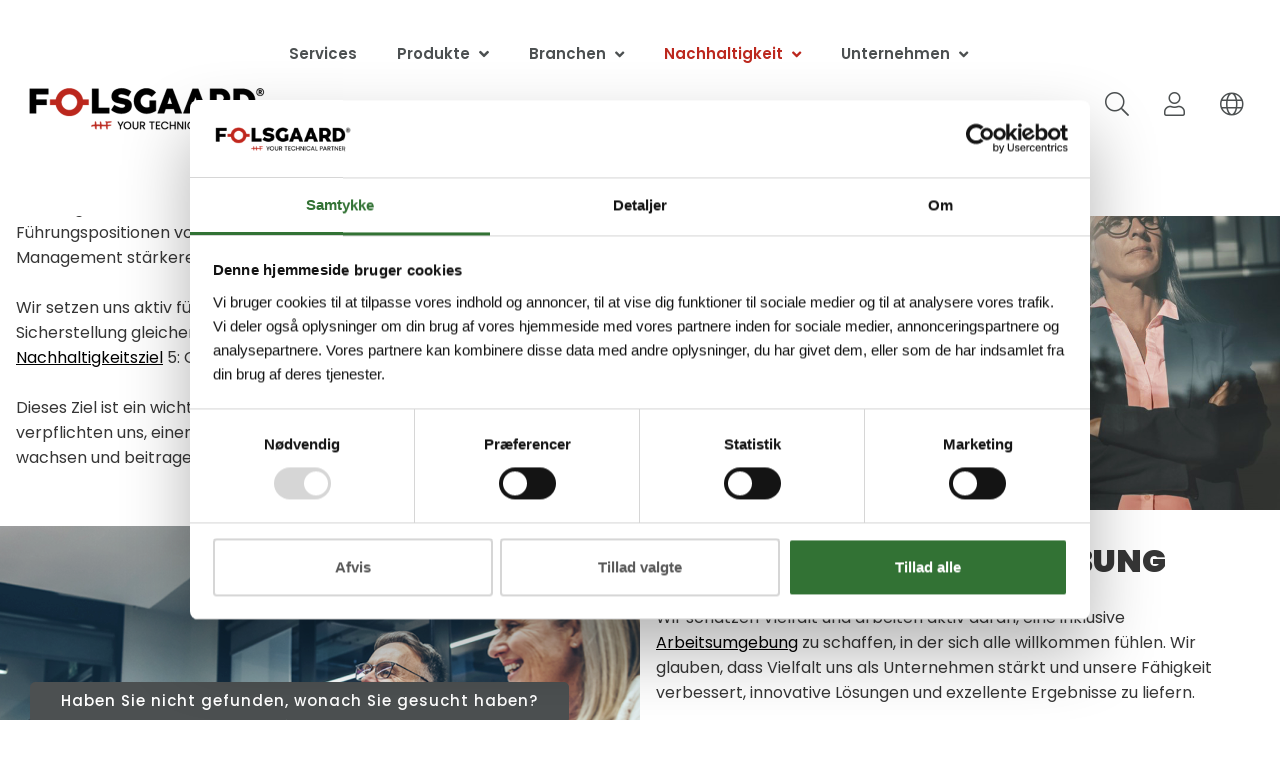

--- FILE ---
content_type: text/html; charset=utf-8
request_url: https://www.folsgaard.com/de-de/nachhaltigkeit/fokusgebiete-und-ziele/organisation
body_size: 16200
content:
<!DOCTYPE html>
<html lang="de">
    <head>
        <!-- Rapido version 3.4 -->
            <script>
        (function(w,d,s,l,i){w[l]=w[l]||[];w[l].push({'gtm.start':
        new Date().getTime(),event:'gtm.js'});var f=d.getElementsByTagName(s)[0],
        j=d.createElement(s),dl=l!='dataLayer'?'&l='+l:'';j.async=true;j.src=
        'https://www.googletagmanager.com/gtm.js?id='+i+dl;f.parentNode.insertBefore(j,f);
        })(window,document,'script','dataLayer','GTM-5FBJ9PM');
    </script>
    <meta charset="utf-8" />
    <title>Flere kvinder i ledende stillinger hos Følsgaard</title>
        <link rel="alternate" href="https://www.folsgaard.com/da-dk/baeredygtighed/fokus-og-maal/organisation" hreflang='da' />
        <link rel="alternate" href="https://www.folsgaard.com/nb-no/baerekraft/fokus-og-maal/organisation" hreflang='nb' />
                <link rel="alternate" href="https://www.folsgaard.com/en-gb/sustainability/focus-and-goals/organisation" hreflang="x-default" />
        <link rel="alternate" href="https://www.folsgaard.com" hreflang='en' />
        <link rel="alternate" href="https://www.folsgaard.com/de-de/nachhaltigkeit/fokusgebiete-und-ziele/organisation" hreflang='de' />
    <meta name="viewport" content="width=device-width, initial-scale=1.0">
    <meta name="robots" content="index, follow">
    <meta name="theme-color" content="#1565C0" />
<base href="https://www.folsgaard.com/">
<meta name="description" content="Med fokus p&#229; diversitet og medarbejdertrivsel tilstr&#230;ber F&#248;lsgaard at rekruttere en st&#248;rre procentdel af kvinder i lederroller">
<meta name="og:type" content="Website">
<meta name="og:title" content="Flere kvinder i ledende stillinger hos F&#248;lsgaard">
<meta name="og:site_name" content="Organisation">
<meta name="og:description" content="Med fokus p&#229; diversitet og medarbejdertrivsel tilstr&#230;ber F&#248;lsgaard at rekruttere en st&#248;rre procentdel af kvinder i lederroller">
<meta name="og:url" content="https://www.folsgaard.com/Default.aspx?ID=12615">
    <link href="/Files/Images/Logoer/Følsgaard-iconHvid-.jpg" rel="icon" type="image/png">
    <link rel="stylesheet" href="/Files/Templates/Designs/Rapido/css/base/base.min.css?1" type="text/css">
    <link rel="stylesheet" id="rapidoCss" href="/Files/Templates/Designs/Rapido/css/rapido/rapido_33.min.css?ticks=639032205711030000" type="text/css">
    <link rel="stylesheet" id="igniteCss" type="text/css"
        href="/Files/Templates/Designs/Rapido/css/ignite/ignite.min.css">
    <link rel="stylesheet" href="/Files/Templates/Designs/Rapido/css/fonts/FontAwesomePro/css/fontawesome-all.min.css" type="text/css">
    <link rel="stylesheet" href="/Files/Templates/Designs/Rapido/css/fonts/flag-icon.min.css" type="text/css">
    <link href="https://fonts.googleapis.com/css?family=Poppins:100,200,300,400,500,600,700,800,900%7COpen+Sans:100,200,300,400,500,600,700,800,900%7CLato:100,200,300,400,500,600,700,800,900&display=swap" rel="stylesheet">
    </head>
    <body >
            <!-- Google Tag Manager (noscript) -->
    <noscript>
        <iframe src="https://www.googletagmanager.com/ns.html?id=GTM-5FBJ9PM"
                height="0" width="0" style="display:none;visibility:hidden"></iframe>
    </noscript>
    <!-- End Google Tag Manager (noscript) -->
        <input type="checkbox" id="SignInModalTrigger" class="modal-trigger"  />
        <div class="modal-container">
                <label for="SignInModalTrigger" id="SignInModalOverlay" class="modal-overlay"></label>
            <div class="modal modal--sm modal-height--auto" id="SignInModal">
                        <div class="modal__header">
                            <div class=" dw-mod" >Einloggen</div>
                        </div>
                <div class="modal__body ">
                                <form class=" u-no-margin dw-mod" name="LoginModalForm" method="Post" >
    <input type="hidden" value="9799" name="ID" />
    <input type="hidden" value="True" name="DWExtranetUsernameRemember" />
    <input type="hidden" value="True" name="DWExtranetPasswordRemember" />
    <input type="hidden" value="Login" name="LoginAction" />
    <div class="form__field-group u-full-width  dw-mod">
            <div class="u-full-width"> 
 <label for="LoginUsername" class="u-pull--left">Nutzername <span class="required dw-mod">*</span></label>                             </div>
            <input id="LoginUsername" required="true" name="username" type="text" class="u-full-width u-full-width dw-mod" />
    </div>
    <div class="form__field-group u-full-width  dw-mod">
            <div class="u-full-width"> 
 <label for="login-password" class="u-pull--left">Passwort <span class="required dw-mod">*</span></label>                                     <div class="u-pull--right">
                                <a class="btn btn--link-clean dw-mod" title="Passwort vergessen?" href="/de-de/login?LoginAction=Recovery" >Passwort vergessen?</a>
                    </div>
            </div>
            <input id="login-password" required="true" name="password" type="password" autocomplete="off" class="u-full-width  dw-mod" />
    </div>
    <div class="form__field-group dw-mod">
        <input id="LoginRememberMe" name="Autologin" type="checkbox" value="True" class="form__control  dw-mod" />
            <label for="LoginRememberMe" class="dw-mod">Erinnere mich</label>
    </div>
        <button class="btn--full btn btn--primary dw-mod" title="Einloggen" onClick="Buttons.LockButton(event)" type="submit" >Einloggen</button>
<div class="u-border-top u-full-width u-margin-bottom--lg"></div>        <a class="u-full-width u-ta-center btn btn--link-clean dw-mod" title="Benutzerkonto erstellen" href="/de-de/bliv-webkunde" >Benutzerkonto erstellen</a>
        </form>
                </div>
                <label class="modal__close-btn" for="SignInModalTrigger"></label>
            </div>
        </div>
    <main class="site dw-mod">
            <header class="top-container top-container--sticky dw-mod" id="Top">
            <div class="tools-navigation dw-mod">
        <div class="center-container grid top-container__center-container dw-mod">
                                <div class="grid__col-lg-auto grid__col-md-auto grid__col-sm-12 grid__col-xs-12 u-no-padding  dw-mod" id="Block__MasterDesktopToolsText">
                                <div id="PromotionImageText" class="u-hidden promotion-image-text">
            <h3 class="promotion-image-text__headline"> </h3>
                <div>
                    <button class="promotion-image-text__button btn btn--primary">Öffnungszeiten finden Sie hier</button>
                </div>
        </div>
                    </div>
                    <div class="grid__col-lg-auto-width grid__col-md-auto-width grid__col-sm-12 grid__col-xs-12 u-no-padding  dw-mod" id="Block__MasterDesktopToolsNavigation">
                    </div>
        </div>
    </div>
    <nav class="main-navigation dw-mod">
        <div class="center-container top-container__center-container grid   dw-mod">
                                <div class="grid__col-lg-auto-width grid__col-md-auto-width grid__col-sm-12 grid__col-xs-12 u-no-padding grid--align-self-center dw-mod" id="Block__MasterDesktopLogo">
                            <div class="logo  dw-mod">
        <a href="/de-de/forside" class="logo__img dw-mod u-block">
            <img class="grid__cell-img logo__img dw-mod" src="/Admin/Public/GetImage.ashx?height=70&amp;crop=5&amp;Compression=75&amp;image=%2fFiles%2fImages%2fLogoer%2fA9ibgj1p_qoqyoo_eco.png" alt="Logo" />
        </a>
    </div>
                    </div>
                    <div class="grid__col-lg-auto grid__col-md-auto grid__col-sm-12 grid__col-xs-12 u-no-padding u-reset-position dw-mod" id="Block__MasterDesktopMenu">
                            <div class="grid__cell u-flex u-reset-position minimal-right">
<ul class="menu dw-mod dwnavigation u-full-max-width u-flex grid--wrap" id="topnavigation">
  <li class="menu__item dw-mod menu__item--horizontal menu__item--top-level dw-navbar-button">
    <a class="menu__link dw-mod" href="/de-de/services">Services</a>
  </li>
  <li class="menu__item dw-mod menu__item--horizontal menu__item--top-level dw-navbar-button menu__item--mega is-mega ecom menu__item--disabled">
    <span class="menu__link dw-mod menu__link--disabled ">Produkte</span>
    <div class="menu mega-menu dw-mod">
      <div class="grid grid--align-content-start mega-menu__grid dw-mod">
        <div class="grid__col-md-12 grid__col-lg-9 grid__col--bleed">
          <div class="grid grid--align-content-start">
            <div class="grid__col-lg-3 grid__col-md-3 grid__col-sm-3 grid__col-xs-12 mega-menu__col dw-mod">
              <div class="product-categories product-categories--a-j">
																	A
																	<span class="arrow"> </span>
																	J
																</div>
              <div class="mega-menu__header-container dw-mod">
                <a class="mega-menu__header-container__text mega-menu__header-container__text--link dw-mod" href="/de-de/webshop/busbar">Busbar</a>
              </div>
              <div class="mega-menu__header-container dw-mod">
                <a class="mega-menu__header-container__text mega-menu__header-container__text--link dw-mod" href="/de-de/webshop/glasfaserkabel">Glasfaserkabel</a>
              </div>
              <div class="mega-menu__header-container dw-mod">
                <a class="mega-menu__header-container__text mega-menu__header-container__text--link dw-mod" href="/de-de/webshop/identifikation">Identifikation</a>
              </div>
              <div class="mega-menu__header-container dw-mod">
                <a class="mega-menu__header-container__text mega-menu__header-container__text--link dw-mod" href="/de-de/webshop/industrie-funktechnik">Industrie-Funktechnik</a>
              </div>
            </div>
            <div class="grid__col-lg-3 grid__col-md-3 grid__col-sm-3 grid__col-xs-12 mega-menu__col dw-mod">
              <div class="product-categories product-categories--k-p">
																	K
																	<span class="arrow"> </span>
																	R
																</div>
              <div class="mega-menu__header-container dw-mod">
                <a class="mega-menu__header-container__text mega-menu__header-container__text--link dw-mod" href="/de-de/webshop/kabel">Kabel</a>
              </div>
              <div class="mega-menu__header-container dw-mod">
                <a class="mega-menu__header-container__text mega-menu__header-container__text--link dw-mod" href="/de-de/webshop/kabelschacht">Kabelschacht</a>
              </div>
              <div class="mega-menu__header-container dw-mod">
                <a class="mega-menu__header-container__text mega-menu__header-container__text--link dw-mod" href="/de-de/webshop/kabelzubehoer">Kabelzubehör</a>
              </div>
              <div class="mega-menu__header-container dw-mod">
                <a class="mega-menu__header-container__text mega-menu__header-container__text--link dw-mod" href="/de-de/webshop/kompakte-transformatorstation">Kompakte Transformatorstation</a>
              </div>
              <div class="mega-menu__header-container dw-mod">
                <a class="mega-menu__header-container__text mega-menu__header-container__text--link dw-mod" href="/de-de/webshop/lwl-werkzeuge-und-zubehoer">LWL Werkzeuge und Zubehör</a>
              </div>
              <div class="mega-menu__header-container dw-mod">
                <a class="mega-menu__header-container__text mega-menu__header-container__text--link dw-mod" href="/de-de/webshop/netzverteiler-nvt">Netzverteiler (NVt)</a>
              </div>
              <div class="mega-menu__header-container dw-mod">
                <a class="mega-menu__header-container__text mega-menu__header-container__text--link dw-mod" href="/de-de/webshop/reefer-produkte">Reefer-Produkte</a>
              </div>
              <div class="mega-menu__header-container dw-mod">
                <a class="mega-menu__header-container__text mega-menu__header-container__text--link dw-mod" href="/de-de/webshop/rohr-multi-mikro">Rohr | Multi/Mikro</a>
              </div>
            </div>
            <div class="grid__col-lg-3 grid__col-md-3 grid__col-sm-3 grid__col-xs-12 mega-menu__col dw-mod">
              <div class="product-categories product-categories--s">
																	S
																</div>
              <div class="mega-menu__header-container dw-mod">
                <a class="mega-menu__header-container__text mega-menu__header-container__text--link dw-mod" href="/de-de/webshop/sicherheit">Sicherheit</a>
              </div>
            </div>
            <div class="grid__col-lg-3 grid__col-md-3 grid__col-sm-3 grid__col-xs-12 mega-menu__col dw-mod">
              <div class="product-categories product-categories--t-å">
																	T
																	<span class="arrow"> </span>
																	Å
																</div>
              <div class="mega-menu__header-container dw-mod">
                <a class="mega-menu__header-container__text mega-menu__header-container__text--link dw-mod" href="/de-de/webshop/test-und-messung">Test und Messung</a>
              </div>
            </div>
          </div>
        </div>
        <div class="grid-col-sm-12 grid__col-md-12 grid__col-lg-3 mega-menu__promotion-image">
          <a class="flex-img" href="/de-de/kontakt">
            <img alt="" src="%2fFiles%2fImages%2fAktuelt%2fNyheder%2fGenbrugskassenyny.jpg" />
          </a>
        </div>
      </div>
    </div>
  </li>
  <li class="menu__item dw-mod menu__item--horizontal menu__item--top-level dw-navbar-button is-dropdown menu__item--disabled">
    <span class="menu__link dw-mod menu__link--disabled ">Branchen</span>
    <ul class="menu menu--dropdown dw-mod">
      <li class="menu__item dw-mod menu__item--fixed-width">
        <a class=" mega-menu__link dw-mod" href="/de-de/branchen/manufacturing-industry">Manufacturing Industry</a>
      </li>
      <li class="menu__item dw-mod menu__item--fixed-width">
        <a class=" mega-menu__link dw-mod" href="/de-de/branchen/renewable-energy">Renewable Energy</a>
      </li>
      <li class="menu__item dw-mod menu__item--fixed-width">
        <a class=" mega-menu__link dw-mod" href="/de-de/branchen/infrastructure-communication">Infrastructure Communication </a>
      </li>
      <li class="menu__item dw-mod menu__item--fixed-width">
        <a class=" mega-menu__link dw-mod" href="/de-de/branchen/infrastructure-energy">Infrastructure Energy</a>
      </li>
      <li class="menu__item dw-mod menu__item--fixed-width">
        <a class=" mega-menu__link dw-mod" href="/de-de/branchen/infrastructure-transport">Infrastructure Transport</a>
      </li>
    </ul>
  </li>
  <li class="menu__item dw-mod menu__item--horizontal menu__item--top-level dw-navbar-button is-dropdown menu__item--active  menu__item--disabled">
    <span class="menu__link dw-mod menu__link--active  menu__link--disabled ">Nachhaltigkeit</span>
    <ul class="menu menu--dropdown dw-mod">
      <li class="menu__item dw-mod menu__item--fixed-width">
        <a class=" mega-menu__link dw-mod" href="/de-de/nachhaltigkeit/wir-streben-nachhaltigkeit-in-allem-an-was-wir-tun">Wir streben Nachhaltigkeit in allem an, was wir tun</a>
      </li>
      <li class="menu__item dw-mod is-dropleft menu__item--fixed-width menu__item--active ">
        <a class=" mega-menu__link dw-mod mega-menu__link--active " href="/de-de/nachhaltigkeit/fokusgebiete-und-ziele">Fokusgebiete und Ziele</a>
        <ul class="menu menu--dropleft dw-mod">
          <li class="menu__item dw-mod menu__item--fixed-width">
            <a class=" mega-menu__link dw-mod" href="/de-de/nachhaltigkeit/fokusgebiete-und-ziele/unternehmen">Unternehmen</a>
          </li>
          <li class="menu__item dw-mod menu__item--fixed-width menu__item--active ">
            <a class=" mega-menu__link dw-mod mega-menu__link--active " href="/de-de/nachhaltigkeit/fokusgebiete-und-ziele/organisation">Organisation</a>
          </li>
          <li class="menu__item dw-mod menu__item--fixed-width">
            <a class=" mega-menu__link dw-mod" href="/de-de/nachhaltigkeit/fokusgebiete-und-ziele/produktion">Produktion</a>
          </li>
          <li class="menu__item dw-mod menu__item--fixed-width">
            <a class=" mega-menu__link dw-mod" href="/de-de/nachhaltigkeit/fokusgebiete-und-ziele/supply-chain">Supply chain</a>
          </li>
          <li class="menu__item dw-mod menu__item--fixed-width">
            <a class=" mega-menu__link dw-mod" href="/de-de/nachhaltigkeit/fokusgebiete-und-ziele/co2-reduktion">CO2-reduktion</a>
          </li>
        </ul>
      </li>
      <li class="menu__item dw-mod is-dropleft menu__item--fixed-width">
        <a class=" mega-menu__link dw-mod" href="/de-de/nachhaltigkeit/verhaltenskodex-und-politiken">Verhaltenskodex und Politiken</a>
        <ul class="menu menu--dropleft dw-mod">
          <li class="menu__item dw-mod menu__item--fixed-width">
            <a class=" mega-menu__link dw-mod" href="/de-de/nachhaltigkeit/verhaltenskodex-und-politiken/umweltpolitik">Umweltpolitik</a>
          </li>
          <li class="menu__item dw-mod menu__item--fixed-width">
            <a class=" mega-menu__link dw-mod" href="/de-de/nachhaltigkeit/verhaltenskodex-und-politiken/qualiatspolitik">Qualiätspolitik</a>
          </li>
          <li class="menu__item dw-mod menu__item--fixed-width">
            <a class=" mega-menu__link dw-mod" href="/de-de/nachhaltigkeit/verhaltenskodex-und-politiken/konfliktmineralien">Konfliktmineralien</a>
          </li>
        </ul>
      </li>
      <li class="menu__item dw-mod menu__item--fixed-width">
        <a class=" mega-menu__link dw-mod" href="/de-de/nachhaltigkeit/whistleblower-service">Whistleblower-Service</a>
      </li>
      <li class="menu__item dw-mod menu__item--fixed-width">
        <a class=" mega-menu__link dw-mod" href="/de-de/nachhaltigkeit/nachhaltigkeitsbericht">Nachhaltigkeitsbericht</a>
      </li>
      <li class="menu__item dw-mod menu__item--fixed-width">
        <a class=" mega-menu__link dw-mod" href="/de-de/nachhaltigkeit/nachhaltigkeitsbewertung">Nachhaltigkeitsbewertung</a>
      </li>
      <li class="menu__item dw-mod menu__item--fixed-width">
        <a class=" mega-menu__link dw-mod" href="/de-de/nachhaltigkeit/sdgs">SDGs</a>
      </li>
    </ul>
  </li>
  <li class="menu__item dw-mod menu__item--horizontal menu__item--top-level dw-navbar-button is-dropdown menu__item--disabled">
    <span class="menu__link dw-mod menu__link--disabled ">Unternehmen</span>
    <ul class="menu menu--dropdown dw-mod">
      <li class="menu__item dw-mod menu__item--fixed-width">
        <a class=" mega-menu__link dw-mod" href="/de-de/unternehmen/folsgaard-auf-einen-blick">Folsgaard auf einen Blick</a>
      </li>
      <li class="menu__item dw-mod menu__item--fixed-width">
        <a class=" mega-menu__link dw-mod" href="/de-de/unternehmen/unser-kultur">Unser Kultur</a>
      </li>
      <li class="menu__item dw-mod is-dropleft menu__item--fixed-width">
        <a class=" mega-menu__link dw-mod" href="/de-de/unternehmen/karriere">Karriere</a>
        <ul class="menu menu--dropleft dw-mod">
          <li class="menu__item dw-mod menu__item--fixed-width">
            <a class=" mega-menu__link dw-mod" href="/de-de/unternehmen/karriere/bei-uns-zu-arbeiten">Bei uns zu arbeiten</a>
          </li>
          <li class="menu__item dw-mod menu__item--fixed-width">
            <a class=" mega-menu__link dw-mod" href="/de-de/unternehmen/karriere/initiativbewerbung">Initiativbewerbung</a>
          </li>
          <li class="menu__item dw-mod menu__item--fixed-width">
            <a class=" mega-menu__link dw-mod" href="/de-de/unternehmen/karriere/stellenangebote/stellenangebote">Stellenangebote</a>
          </li>
        </ul>
      </li>
      <li class="menu__item dw-mod menu__item--fixed-width">
        <a class=" mega-menu__link dw-mod" href="/de-de/unternehmen/cases/cases">Kundenbeispiele</a>
      </li>
      <li class="menu__item dw-mod is-dropleft menu__item--fixed-width menu__item--disabled">
        <span class=" mega-menu__link dw-mod menu__link--disabled ">News</span>
        <ul class="menu menu--dropleft dw-mod">
          <li class="menu__item dw-mod menu__item--fixed-width">
            <a class=" mega-menu__link dw-mod" href="/de-de/unternehmen/news/messen/kalender-aktiviteter">Messen</a>
          </li>
          <li class="menu__item dw-mod menu__item--fixed-width">
            <a class=" mega-menu__link dw-mod" href="/de-de/unternehmen/news/news/unternehmen-news">News</a>
          </li>
        </ul>
      </li>
      <li class="menu__item dw-mod menu__item--fixed-width">
        <a class=" mega-menu__link dw-mod" href="/de-de/unternehmen/zertifikate">Zertifikate</a>
      </li>
      <li class="menu__item dw-mod menu__item--fixed-width">
        <a class=" mega-menu__link dw-mod" href="/de-de/unternehmen/mitgliedschaften">Mitgliedschaften</a>
      </li>
      <li class="menu__item dw-mod menu__item--fixed-width">
        <a class=" mega-menu__link dw-mod" href="/de-de/unternehmen/unsere-partner">Unsere Partner </a>
      </li>
      <li class="menu__item dw-mod menu__item--fixed-width">
        <a class=" mega-menu__link dw-mod" href="/Files/Files/Skjulte filer/Hans Følsgaard Terms and Conditions.pdf">AGB Allgemeine Geschäfts- und Lieferbedingungen </a>
      </li>
      <li class="menu__item dw-mod is-dropleft menu__item--fixed-width menu__item--disabled">
        <span class=" mega-menu__link dw-mod menu__link--disabled ">Schulungen</span>
        <ul class="menu menu--dropleft dw-mod">
          <li class="menu__item dw-mod menu__item--fixed-width">
            <a class=" mega-menu__link dw-mod" href="/de-de/unternehmen/schulungen/ne3-1">NE3</a>
          </li>
          <li class="menu__item dw-mod menu__item--fixed-width">
            <a class=" mega-menu__link dw-mod" href="/de-de/unternehmen/schulungen/ne4">NE4</a>
          </li>
        </ul>
      </li>
    </ul>
  </li>
  <li class="menu__item dw-mod menu__item--horizontal menu__item--top-level dw-navbar-button is-dropdown">
    <a class="menu__link dw-mod" href="/de-de/kontakt">Kontakt</a>
    <ul class="menu menu--dropdown dw-mod">
      <li class="menu__item dw-mod menu__item--fixed-width">
        <a class=" mega-menu__link dw-mod" href="/de-de/kontakt/sprechen-sie-mit-einem-experten">Sprechen Sie mit einem Experten</a>
      </li>
    </ul>
  </li>
</ul>    </div>
                    </div>
            <div class="u-flex dw-mod">
                   <ul class="menu u-flex dw-mod">
            <li class="menu__item menu__item--horizontal menu__item--top-level menu__item--icon u-hidden-xxs is-dropdown is-dropdown--no-icon dw-mod search__item menu__item--mega" id="miniSearchIcon">
        <div class="menu__link menu__link--icon dw-mod" title="Suche" id="customSearchItem">
            <i class="fal fa-search fa-1_5x"></i>
        </div>
            <div class="menu menu--dropdown menu--dropdown-right u-no-padding u-w380px grid__cell dw-mod custom-menu--dropdown">
                <div class="typeahead js-typeahead custom-search" id="ProductSearchBar"
                     data-search-feed-id="12810"
                     data-search-second-feed-id="12815&LangId=LANG11"
                     data-search-third-feed-id="12820&Areaid=33&pagesOnly=true"
                     data-result-page-id="8369"
                     data-search-type="all-search">
                    <div class="typeahead-search-field">
                        <div class="custom-search-wrapper">
                            <div class="custom-search__search-wrapper">
                                <div class="grid__col-6">
                                    <div class="custom-search__input-wrapper">
                                        <i class="fal fa-search u-w20px custom-search__search-icon-mobile"></i>
                                        <input type="text" class="custom-search__input js-typeahead-search-field" id="headerSearch" placeholder="Suchen Sie nach Produkten oder Seiten" value="">
                                        <button class="clear-search-btn" id="clearSearchBtn">
                                            <i class="fal fa-times u-w20px"></i>
                                            <span>Suche löschen</span>
                                        </button>
                                    </div>
                                </div>
                                <button class="custom-search__close-search-modal-btn" id="customCloseSearchModal">
                                    <i class="fal fa-times u-w20px"></i>
                                    <span class="custom-search__close-search-modal-label">Suche schließen</span>
                                </button>
                            </div>
                            <div class="custom-search__filters">
                                <ul class="custom-search__filter-list">
                                    <li id="SearchFilterAll" class="custom-search__menu-link custom-search__menu-link--active menu__link">
                                        <span class="custom-search__menu-link-label">
                                            Alle
                                        </span>
                                        <span class="custom-search__menu-link-count"></span>
                                    </li>
                                    <li id="SearchFilterProducts" class="custom-search__menu-link menu__link" aria-controls="ProductSearchBarContent">
                                        <span class="custom-search__menu-link-label">
                                            Produkte
                                        </span>
                                        <span class="custom-search__menu-link-count"></span>
                                    </li>
                                    <li id="SearchFilterCategories" class="custom-search__menu-link menu__link" aria-controls="CategorySearchBarContent">
                                        <span class="custom-search__menu-link-label">
                                            Kategorien
                                        </span>
                                        <span class="custom-search__menu-link-count"></span>
                                    </li>
                                    <li id="SearchFilterPages" class="custom-search__menu-link menu__link" aria-controls="ContentSearchBarContent">
                                        <span class="custom-search__menu-link-label">
                                            Seiten
                                        </span>
                                        <span class="custom-search__menu-link-count"></span>
                                    </li>
                                </ul>
                            </div>
                            <div class="custom-search__flex-wrapper">
                                <div class="custom-search__helper-text">
                                    Geben Sie mindestens 3 Zeichen ein, um Ergebnisse anzuzeigen
                                </div>
                            </div>
                            <div class="custom-search__list dropdown--absolute-position dropdown--combined grid dropdown--right-aligned">
                                <div class="js-handlebars-root js-typeahead-search-content grid__col-sm-12 grid__col--bleed-y" id="ProductSearchBarContent" data-template="SearchProductsTemplateWrap" data-json-feed="/Default.aspx?ID=12810" data-init-onload="false"></div>
                                <div class="js-handlebars-root js-typeahead-additional-search-content grid__col-sm-12 grid__col--bleed-y" id="CategorySearchBarContent" data-template="SearchCategoriesTemplateWrap" data-json-feed="/Default.aspx?ID=12815&LangId=LANG11" data-init-onload="false"></div>
                                <div class="js-handlebars-root js-typeahead-tertiary-search-content grid__col-sm-12 grid__col--bleed-y" id="ContentSearchBarContent" data-template="SearchPagesTemplateWrap" data-json-feed="/Default.aspx?ID=12820&Areaid=33&pagesOnly=true" data-init-onload="false"></div>
                            </div>
                        </div>
                    </div>
                </div>
            </div>
    </li>
        <script type="text/javascript" src="/Files/Templates/Designs/Rapido/js/custom/navigation/navigationCustom.min.js"></script>
        <li class="menu__item menu__item--horizontal menu__item menu__item--icon menu__item--top-level u-hidden-xxs is-dropdown is-dropdown--no-icon dw-mod">
            <div class="menu__link menu__link--icon dw-mod">
                    <i class="fal fa-user fa-1_5x" title="Einloggen"></i>
            </div>
            <div class="menu menu--dropdown menu--dropdown-right menu--sign-in grid__cell dw-mod">
                <ul class="list list--clean dw-mod">
                        <li>
                            <label for="SignInModalTrigger" class="btn btn--primary btn--full u-no-margin sign-in-modal-trigger-button dw-mod" onclick="setTimeout(function () { document.getElementById('LoginUsername').focus() }, 10)">Einloggen</label>
                        </li>
    <li>
        <a href="/de-de/bliv-webkunde" class="list__link dw-mod" onclick="RememberState.SetCookie('useAnotherAddress', false)">
Benutzerkonto erstellen
        </a>
    </li>
    <li>
        <a href="/de-de/login?LoginAction=Recovery" class="list__link dw-mod" onclick="RememberState.SetCookie('useAnotherAddress', false)">
Passwort vergessen?
        </a>
    </li>
    <li>
        <a href="/de-de/login?RedirectPageId=8420" class="list__link dw-mod" onclick="RememberState.SetCookie('useAnotherAddress', false)">
<i class="fal fa-home u-margin-right"></i>Kundencenter
        </a>
    </li>
                                                                                                                                        </ul>
            </div>
        </li>
        <li class="menu__item menu__item--horizontal menu__item--top-level u-hidden-xxs menu__item--icon is-dropdown is-dropdown--no-icon dw-mod">
            <div class="menu__link menu__link--icon dw-mod" title="Language">
                <i class="fal fa-globe fa-1_5x"></i>
            </div>
            <div class="menu menu--dropdown menu--dropdown-right languages-dropdown dw-mod grid__cell">
                    <div class="menu__item dw-mod menu__item--fixed-width">
                        <a href="/Default.aspx?AreaID=21" class="menu-dropdown__link dw-mod"><span class="flag-icon flag-icon-dk u-margin-right"></span>Dansk</a>
                    </div>
                    <div class="menu__item dw-mod menu__item--fixed-width">
                        <a href="/Default.aspx?AreaID=34" class="menu-dropdown__link dw-mod"><span class="flag-icon flag-icon-no u-margin-right"></span>Norsk</a>
                    </div>
                    <div class="menu__item dw-mod menu__item--fixed-width">
                        <a href="/Default.aspx?AreaID=35" class="menu-dropdown__link dw-mod"><span class="flag-icon flag-icon-gb u-margin-right"></span>English</a>
                    </div>
                    <div class="menu__item dw-mod menu__item--fixed-width">
                        <a href="/Default.aspx?AreaID=33" class="menu-dropdown__link dw-mod"><span class="flag-icon flag-icon-de u-margin-right"></span>Deutsch</a>
                    </div>
            </div>
        </li>
    </ul>
            </div>
        </div>
    </nav>
    </header>
    <div id="Page" class="page js-page-pos">
        <div id="content">
    <div class="content-container dw-mod" style="background-color: ">
        <div class="content-row content-row--2col content-row--column-gap-none content-row--center content-row--height-lg content-row--spacing-md content-row--spacing-position-top-bottom dw-mod">
            <div class="content-row__item rowItemContent-48673 dw-mod" style="background-color: ; color: ">
                <div class="u-full-width u-align-left  u-align-self-center dw-mod">
    <div class="u-full-height">
            <div class="content-row__item__body  padding-size-sm padding-position-around dw-mod">
            <div class="u-margin-bottom--lg">
<h2 class="u-no-margin dw-mod" >40 % weibliche Führungskräfte</h2>                <p><br />
Bei Folsgaard haben wir ein klares Ziel: Bis 2030 sollen 40 % unserer F&uuml;hrungspositionen von Frauen besetzt sein. Wir glauben, dass Vielfalt im Management st&auml;rkere Teams und innovativere L&ouml;sungen schafft.<br />
<br />
Wir setzen uns aktiv f&uuml;r die F&ouml;rderung der Geschlechtergleichstellung und die Sicherstellung gleicher Chancen f&uuml;r alle ein &ndash; ein Engagement, das das <u><a href="/de-de/nachhaltigkeit/nachhaltigkeitsbericht">UN-Nachhaltigkeitsziel</a></u> 5: Geschlechtergleichstellung unterst&uuml;tzt.<br />
<br />
Dieses Ziel ist ein wichtiger Teil unserer langfristigen Strategie, und wir verpflichten uns, einen Arbeitsplatz zu schaffen, an dem alle gleicherma&szlig;en wachsen und beitragen k&ouml;nnen.</p>
            </div>
    </div>
    </div>
                </div>
            </div> 
            <div class="content-row__item rowItemContent-49288 dw-mod" style="background-color: ; color: ">
                <div class="content-row__item__body    dw-mod">
    <div class="image-paragraph dw-mod">
            <div class="background-image dw-mod">
                <div class="background-image__wrapper dw-mod">
                                    <img class="b-lazy  background-image__cover dw-mod" src="/Files/Images/placeholder.gif" data-src="/Admin/Public/GetImage.ashx?Width=1920&Height=845&Crop=5&DoNotUpscale=True&FillCanvas=False&Image=/Files/Images/Om os/Bæredygtighed/KLARBillede1-(002).png&AlternativeImage=%2fFiles%2fImages%2fmissing_image.jpg" data-src-small="/Admin/Public/GetImage.ashx?Width=640&Height=544&Crop=5&DoNotUpscale=True&FillCanvas=False&Image=/Files/Images/Om os/Bæredygtighed/KLARBillede1-(002).png&alternativeImage=%2fFiles%2fImages%2fmissing_image.jpg" data-src-medium="/Admin/Public/GetImage.ashx?Width=1024&Height=450&Crop=5&DoNotUpscale=True&FillCanvas=False&Image=/Files/Images/Om os/Bæredygtighed/KLARBillede1-(002).png&alternativeImage=%2fFiles%2fImages%2fmissing_image.jpg"   />
                </div> 
            </div>
    </div>
                </div>
            </div> 
        </div>
    </div>
    <div class="content-container dw-mod" style="background-color: ">
        <div class="content-row content-row--2col content-row--column-gap-none content-row--center content-row--height-lg content-row--spacing-md content-row--spacing-position-top-bottom dw-mod">
            <div class="content-row__item rowItemContent-50016 dw-mod" style="background-color: ; color: ">
                <div class="content-row__item__body    dw-mod">
    <div class="image-paragraph dw-mod">
            <div class="background-image dw-mod">
                <div class="background-image__wrapper dw-mod">
                                    <img class="b-lazy  background-image__cover dw-mod" src="/Files/Images/placeholder.gif" data-src="/Admin/Public/GetImage.ashx?Width=1920&Height=845&Crop=5&DoNotUpscale=True&FillCanvas=False&Image=/Files/Images/Om os/Bæredygtighed/KLARdiversitet.png&AlternativeImage=%2fFiles%2fImages%2fmissing_image.jpg" data-src-small="/Admin/Public/GetImage.ashx?Width=640&Height=544&Crop=5&DoNotUpscale=True&FillCanvas=False&Image=/Files/Images/Om os/Bæredygtighed/KLARdiversitet.png&alternativeImage=%2fFiles%2fImages%2fmissing_image.jpg" data-src-medium="/Admin/Public/GetImage.ashx?Width=1024&Height=450&Crop=5&DoNotUpscale=True&FillCanvas=False&Image=/Files/Images/Om os/Bæredygtighed/KLARdiversitet.png&alternativeImage=%2fFiles%2fImages%2fmissing_image.jpg"   />
                </div> 
            </div>
    </div>
                </div>
            </div> 
            <div class="content-row__item rowItemContent-48833 dw-mod" style="background-color: ; color: ">
                <div class="u-full-width u-align-left  u-align-self-center dw-mod">
    <div class="u-full-height">
            <div class="content-row__item__body  padding-size-sm padding-position-around dw-mod">
            <div class="u-margin-bottom--lg">
<h2 class="u-no-margin dw-mod" >Inklusive Arbeitsumgebung</h2>                <p><br />
Wir sch&auml;tzen Vielfalt und arbeiten aktiv daran, eine inklusive <u><a href="/de-de/unternehmen/unser-kultur">Arbeitsumgebung</a></u> zu schaffen, in der sich alle willkommen f&uuml;hlen. Wir glauben, dass Vielfalt uns als Unternehmen st&auml;rkt und unsere F&auml;higkeit verbessert, innovative L&ouml;sungen und exzellente Ergebnisse zu liefern.<br />
<br />
Wir diskriminieren nicht aufgrund von Alter, Geschlecht, ethnischer Herkunft oder anderen pers&ouml;nlichen Merkmalen. F&uuml;r uns geht es darum, die richtigen Qualifikationen und das beste Matching f&uuml;r die jeweilige Aufgabe zu finden. Unsere Mitarbeitenden kommen aus unterschiedlichen Hintergr&uuml;nden und bringen vielf&auml;ltige Perspektiven ein, was uns zu einem dynamischen und vielf&auml;ltigen Arbeitsplatz macht.<br />
<br />
Unser Ziel ist es, talentierte Menschen anzuziehen und zu halten. Dabei ist es uns wichtig, dass unsere Mitarbeitenden sich wohlf&uuml;hlen und gleichzeitig zur Entwicklung neuer Ideen und L&ouml;sungen beitragen.</p>
            </div>
    </div>
    </div>
                </div>
            </div> 
        </div>
    </div>
    <div class="content-container dw-mod" style="background-color: #FFFFFF">
        <div class="content-row content-row--full content-row--column-gap-none content-row--center content-row--height-xs content-row--spacing-sm content-row--spacing-position-top dw-mod">
            <div class="content-row__item rowItemContent-50076 dw-mod" style="background-color: ; color: ">
                <div class="u-full-width u-align-left  u-align-self-end dw-mod">
    <div class="u-full-height">
        <div class="content-row__item__body  padding-size-sm padding-position-around dw-mod">
        </div>
    </div>
                </div>
            </div> 
        </div>
    </div>
    <div class="content-container dw-mod" style="background-color: #F2F2F2">
        <div class="content-row content-row--full content-row--column-gap-lg content-row--center content-row--height-auto content-row--spacing-none content-row--spacing-position-top-bottom dw-mod">
            <div class="content-row__item rowItemContent-50186 dw-mod" style="background-color: ; color: ">
                <div class="u-full-width u-align-left  u-align-self-end dw-mod">
    <div class="u-full-height">
            <div class="content-row__item__body  padding-size-sm padding-position-around dw-mod">
            <div class="u-margin-bottom--lg">
                <h2>Ziele und Ergebnisse</h2>
            </div>
    </div>
    </div>
                </div>
            </div> 
        </div>
    </div>
    <div class="content-container dw-mod" style="background-color: #F2F2F2">
        <div class="content-row content-row--2col content-row--column-gap-none content-row--center content-row--height-lg content-row--spacing-none content-row--spacing-position-top-bottom dw-mod">
            <div class="content-row__item rowItemContent-48698 dw-mod" style="background-color: ; color: ">
                <div class="content-row__item__body    dw-mod">
    <a href="/Files/Images/Om os/Bæredygtighed/SO managementteam.jpg" target="_self">
             <div class="image-paragraph dw-mod">
            <div class="background-image dw-mod">
                <div class="background-image__wrapper dw-mod">
                                    <img class="b-lazy  background-image__cover dw-mod" src="/Files/Images/placeholder.gif" data-src="/Admin/Public/GetImage.ashx?Width=1920&Height=845&Crop=7&DoNotUpscale=True&FillCanvas=False&Image=/Files/Images/Om os/Bæredygtighed/Worman i leading positions 1124.png&x=-66&y=-64&AlternativeImage=%2fFiles%2fImages%2fmissing_image.jpg" data-src-small="/Admin/Public/GetImage.ashx?Width=640&Height=544&Crop=7&DoNotUpscale=True&FillCanvas=False&Image=/Files/Images/Om os/Bæredygtighed/Worman i leading positions 1124.png&x=-66&y=-64&alternativeImage=%2fFiles%2fImages%2fmissing_image.jpg" data-src-medium="/Admin/Public/GetImage.ashx?Width=1024&Height=450&Crop=7&DoNotUpscale=True&FillCanvas=False&Image=/Files/Images/Om os/Bæredygtighed/Worman i leading positions 1124.png&x=-66&y=-64&alternativeImage=%2fFiles%2fImages%2fmissing_image.jpg"   />
                </div> 
            </div>
    </div>
    </a>
                </div>
            </div> 
            <div class="content-row__item rowItemContent-48848 dw-mod" style="background-color: #e3331a; color: #ffffff">
                    <style>
                        .rowItemContent-48848 p, .rowItemContent-48848 h1, .rowItemContent-48848 h2, .rowItemContent-48848 h3 {
                             color: #ffffff;
                        }
                    </style>
                <div class="u-full-width u-align-center  u-align-self-center dw-mod">
    <div class="u-full-height">
            <div class="content-row__item__body  padding-size-md padding-position-around dw-mod">
            <div class="u-margin-bottom--lg">
                <p><span style="font-size: 48px;"></span></p>
<h2><b>Sustainable Organisation</b></h2>
<p><b>________________________</b></p>
<div>&nbsp;</div>
<h1><span style="font-size:72px;"><b>40%</b></span></h1>
<div>&nbsp;</div>
<div><b>Women in leading positions by 2030&nbsp;</b></div>
<div>&nbsp;</div>
            </div>
    </div>
    </div>
                </div>
            </div> 
        </div>
    </div>
    <div class="content-container dw-mod" style="background-color: #F2F2F2">
        <div class="content-row content-row--full content-row--column-gap-none content-row--stretch content-row--height-xs content-row--spacing-lg content-row--spacing-position-top-bottom dw-mod">
    <div class="content-row__item dw-mod">
        <div class="content-row__item__body dw-mod">
        </div>
    </div> 
        </div>
    </div>
    <div class="content-container dw-mod" style="background-color: #FFFFFF">
        <div class="content-row content-row--full content-row--column-gap-none content-row--stretch content-row--height-xs content-row--spacing-sm content-row--spacing-position-top dw-mod">
    <div class="content-row__item dw-mod">
        <div class="content-row__item__body dw-mod">
        </div>
    </div> 
        </div>
    </div>
    <div class="content-container dw-mod" style="background-color: ">
        <div class="content-row content-row--2col content-row--column-gap-none content-row--center content-row--height-lg content-row--spacing-md content-row--spacing-position-top-bottom dw-mod">
            <div class="content-row__item rowItemContent-49298 dw-mod" style="background-color: ; color: ">
                <div class="content-row__item__body    dw-mod">
    <div class="image-paragraph dw-mod">
            <div class="background-image dw-mod">
                <div class="background-image__wrapper dw-mod">
                                    <img class="b-lazy  background-image__cover dw-mod" src="/Files/Images/placeholder.gif" data-src="/Admin/Public/GetImage.ashx?Width=1920&Height=845&Crop=5&DoNotUpscale=True&FillCanvas=False&Image=/Files/Images/Om os/Bæredygtighed/KLARBørneværelset2.png&AlternativeImage=%2fFiles%2fImages%2fmissing_image.jpg" data-src-small="/Admin/Public/GetImage.ashx?Width=640&Height=544&Crop=5&DoNotUpscale=True&FillCanvas=False&Image=/Files/Images/Om os/Bæredygtighed/KLARBørneværelset2.png&alternativeImage=%2fFiles%2fImages%2fmissing_image.jpg" data-src-medium="/Admin/Public/GetImage.ashx?Width=1024&Height=450&Crop=5&DoNotUpscale=True&FillCanvas=False&Image=/Files/Images/Om os/Bæredygtighed/KLARBørneværelset2.png&alternativeImage=%2fFiles%2fImages%2fmissing_image.jpg"   />
                </div> 
            </div>
    </div>
                </div>
            </div> 
            <div class="content-row__item rowItemContent-49293 dw-mod" style="background-color: ; color: ">
                <div class="u-full-width u-align-left  u-align-self-center dw-mod">
    <div class="u-full-height">
            <div class="content-row__item__body  padding-size-sm padding-position-around dw-mod">
            <div class="u-margin-bottom--lg">
<h2 class="u-no-margin dw-mod" >Work-Life-Balance</h2>                <p><br />
Unsere Mitarbeitenden sind unsere wertvollste Ressource und essenziell f&uuml;r unsere Entwicklung und unseren Erfolg; daher liegt uns ihr Wohlbefinden besonders am Herzen.<br />
<br />
Wir streben danach, ein attraktiver Arbeitsplatz mit starkem Zusammenhalt zu sein, an dem unsere Mitarbeitenden eine gute Balance zwischen Arbeit und Privatleben, hervorragende Entwicklungsm&ouml;glichkeiten, ein starkes Gemeinschaftsgef&uuml;hl und einen Arbeitsplatz genie&szlig;en, auf den sie stolz sein k&ouml;nnen.<br />
<br />
Flexible Arbeitszeiten und Homeoffice erleichtern die Vereinbarkeit von Verantwortung, und unsere Kinderbetreuungsangebote sowie familienfreundliche Veranstaltungen f&ouml;rdern ein harmonisches Familienleben. Zudem bieten wir Programme f&uuml;r Senior-Mitarbeitende, Massagen, Coaching, umfassende Krankenversicherungen und Erste-Hilfe-Kurse an.<br />
<br />
Diese Vorteile tragen zu einem unterst&uuml;tzenden Arbeitsumfeld bei, in dem Mitarbeitende sowohl beruflich als auch pers&ouml;nlich aufbl&uuml;hen k&ouml;nnen.</p>
            </div>
    </div>
    </div>
                </div>
            </div> 
        </div>
    </div>
    <div class="content-container dw-mod" style="background-color: ">
        <div class="content-row content-row--2col content-row--column-gap-none content-row--center content-row--height-lg content-row--spacing-md content-row--spacing-position-top-bottom dw-mod">
            <div class="content-row__item rowItemContent-48843 dw-mod" style="background-color: ; color: ">
                <div class="u-full-width u-align-left  u-align-self-center dw-mod">
    <div class="u-full-height">
            <div class="content-row__item__body  padding-size-sm padding-position-around dw-mod">
            <div class="u-margin-bottom--lg">
<h2 class="u-no-margin dw-mod" >Hygienefaktoren</h2>                <p><br />
Wir legen gro&szlig;en Wert darauf, dass die grundlegenden Rahmenbedingungen f&uuml;r das Wohlbefinden gegeben sind. Das bedeutet, dass wir ein sicheres und gesundes Arbeitsumfeld mit klaren Richtlinien gew&auml;hrleisten. Diese Faktoren sind entscheidend daf&uuml;r, dass sich unsere Mitarbeitenden sicher und zufrieden in ihrem Arbeitsalltag f&uuml;hlen.<br />
<br />
Unser <u><a href="/de-de/nachhaltigkeit/verhaltenskodex-und-politiken">Code of Conduct</a></u> ist eine grundlegende Richtlinie f&uuml;r alle Mitarbeitenden der Unternehmensgruppe. Der Kodex deckt alle relevanten Bereiche ab und basiert auf internationalen Konventionen und Richtlinien zu Menschenrechten, Gesch&auml;ftsethik, Verantwortung und gesellschaftlichen Beziehungen sowie auf Umsetzung und Compliance.<br />
<br />
Wir haben au&szlig;erdem eine Nulltoleranzpolitik gegen&uuml;ber jeglicher Form von Bel&auml;stigung und bieten eine <u><a href="/de-de/nachhaltigkeit/whistleblower-service">Whistleblower-Funktion</a></u> an, die eine anonyme Meldung gew&auml;hrleistet (0 gemeldete F&auml;lle).<br />
<br />
Erfahren Sie <u><a href="/de-de/nachhaltigkeit/verhaltenskodex-und-politiken">hier </a></u>mehr &uuml;ber unsere Richtlinien.</p>
            </div>
    </div>
    </div>
                </div>
            </div> 
            <div class="content-row__item rowItemContent-49308 dw-mod" style="background-color: ; color: ">
                <div class="content-row__item__body    dw-mod">
    <div class="image-paragraph dw-mod">
            <div class="background-image dw-mod">
                <div class="background-image__wrapper dw-mod">
                                    <img class="b-lazy  background-image__cover dw-mod" src="/Files/Images/placeholder.gif" data-src="/Admin/Public/GetImage.ashx?Width=1920&Height=845&Crop=5&DoNotUpscale=True&FillCanvas=False&Image=/Files/Images/Om os/Bæredygtighed/2KLARback-view-people-holding-each-other.png&AlternativeImage=%2fFiles%2fImages%2fmissing_image.jpg" data-src-small="/Admin/Public/GetImage.ashx?Width=640&Height=544&Crop=5&DoNotUpscale=True&FillCanvas=False&Image=/Files/Images/Om os/Bæredygtighed/2KLARback-view-people-holding-each-other.png&alternativeImage=%2fFiles%2fImages%2fmissing_image.jpg" data-src-medium="/Admin/Public/GetImage.ashx?Width=1024&Height=450&Crop=5&DoNotUpscale=True&FillCanvas=False&Image=/Files/Images/Om os/Bæredygtighed/2KLARback-view-people-holding-each-other.png&alternativeImage=%2fFiles%2fImages%2fmissing_image.jpg"   />
                </div> 
            </div>
    </div>
                </div>
            </div> 
        </div>
    </div>
    <div class="content-container dw-mod" style="background-color: #FFFFFF">
        <div class="content-row content-row--full content-row--column-gap-none content-row--stretch content-row--height-xs content-row--spacing-sm content-row--spacing-position-top dw-mod">
    <div class="content-row__item dw-mod">
        <div class="content-row__item__body dw-mod">
        </div>
    </div> 
        </div>
    </div>
        </div>
    </div>
    </main>
    <footer class="footer dw-mod">
        <div class="center-container top-container__center-container dw-mod">
            <div class="grid grid--external-bleed-x">
                                    <div class="grid__col-lg-auto grid__col-md-auto grid__col-sm-12 grid__col-xs-12   dw-mod" id="Block__MasterFooterColumnOne">
                            <h3 class="footer__heading dw-mod"></h3>
    <div class="footer__content dw-mod">
        <h3><span style="color: rgb(255, 255, 255);"></span></h3>
<h3><span style="color: rgb(255, 255, 255);">KONTAKT</span></h3>
<p><br />
<big><strong>HQ:</strong></big>&nbsp;Theilgaards Torv 1<br />
DK-4600 K&oslash;ge</p>
<div>Impressum<br />
Anbieterkennzeichnung</div>
<p><big><strong>Hans Folsgaard GmbH</strong></big><br />
Chronos-Platz 1<br />
53773&nbsp;Hennef<br />
<br />
<big><strong>T</strong>:</big>&nbsp;+49 4321 963 8440<br />
<big><strong>@:</strong></big>&nbsp;dach@folsgaard.com</p>
<p>Vertreten durch:<br />
CEO: Bent Madsen<br />
<br />
Eingetragen im: Amtsgericht Kiel HRB 18459 KI<br />
MWSt: | VAT:DE311463225</p>
<p><span style="color:#FFFFFF;"></span></p>
    </div>
                    </div>
                    <div class="grid__col-lg-auto grid__col-md-auto grid__col-sm-12 grid__col-xs-12   dw-mod" id="Block__MasterFooterColumnTwo">
                            <h3 class="footer__heading dw-mod"></h3>
    <div class="footer__content dw-mod">
        <h3><span style="color: rgb(255, 255, 255);"></span></h3>
<h3><span style="color: rgb(255, 255, 255);">INFO</span><br />
&nbsp;</h3>
<p><a href="/de-de/kontakt"><span style="color:#FFFFFF;">Kontaktieren sie uns</span></a> <a href="/de-de/gesetz"><span style="color:#FFFFFF;">Gesetz</span></a><span style="color:#FFFFFF;"></span><br />
<a href="/de-de/richtlinie"><span style="color:#FFFFFF;">NIS2 / CER</span></a><br />
<span style="color:#FFFFFF;"></span><a href="/de-de/gesetz"><span style="color:#FFFFFF;">Gesetz</span></a><br />
<a href="/de-de/kontakt/sprechen-sie-mit-einem-experten"><span style="color:#FFFFFF;">Wenden sie sich an einen Experten</span></a><span style="color:#FFFFFF;"></span><br />
<a href="/de-de/unternehmen/cases/cases"><span style="color:#FFFFFF;">Kundenbeispiel</span></a><span style="color:#FFFFFF;"></span><br />
<a href="/de-de/packaging-labeling"><span style="color:#FFFFFF;">Verpackung und Etikettierung</span></a></p>
<p><span style="color:#FFFFFF;"></span></p>
    </div>
                    </div>
                    <div class="grid__col-lg-auto grid__col-md-auto grid__col-sm-12 grid__col-xs-12   dw-mod" id="Block__MasterFooterNewsletterSignUp">
                            <h3 class="footer__heading dw-mod">News & Insights 
</h3>
    <div class="footer__content dw-mod">
                    <form class=" u-no-margin dw-mod" action="/Default.aspx" enctype="multipart/form-data" method="Get" >
    <input type="hidden" value="8434" name="ID" />
<p>Bleiben Sie auf dem Laufenden, melden Sie sich für unseren Newsletter an</p>    <div class="form__field-group u-full-width  dw-mod">
            <div class="form__field-combi u-no-margin dw-mod">
                <input id="NewsletterEmail" name="NewsletterEmail" placeholder="Deine E-mail" type="email" class="u-full-width  dw-mod" />
                        <button class="btn--condensed btn--condensed u-no-margin btn btn--primary dw-mod" id="Submitter" title="Go" onClick="Buttons.LockButton(event)" type="submit" >Go</button>
            </div>
    </div>
        </form>
    </div>
                    </div>
                    <div class="grid__col-lg-auto grid__col-md-auto grid__col-sm-12 grid__col-xs-12   dw-mod" id="Block__MasterFooterSocialLinks">
                            <h3 class="footer__heading dw-mod">Social links</h3>
    <div class="footer__content dw-mod">
        <div class="collection dw-mod">
                <a href="https://www.youtube.com/@hansfolsgaard1922" target="_blank" title="Youtube" class="u-margin-bottom-5px" rel="noopener"><i class="fab fa-youtube-square fa-2x"></i></a>
                <a href="https://www.linkedin.com/company/hans-f%C3%B8lsgaard-a-s" target="_blank" title="LinkedIn" class="u-margin-bottom-5px" rel="noopener"><i class="fab fa-linkedin fa-2x"></i></a>
        </div>
    </div>
                    </div>
                    <div class="grid__col-lg-12 grid__col-md-12 grid__col-sm-12 grid__col-xs-12   dw-mod" id="Block__MasterFooterCopyright">
                            <div class="grid__col-12 footer__copyright dw-mod">
        <p>© 2021 Hans Følsgaard A/S  -  All rights reserved.</p>
    </div>
                    </div>
            </div>
        </div>
    </footer>
    <script src="/Files/Templates/Designs/Rapido/js/handlebars-v4.0.12.min.js"></script>
    <script src="/Files/Templates/Designs/Rapido/js/master.min.js"></script>
        <script src="/Files/Templates/Designs/Rapido/js/custom.min.js"></script>
        <script>
            document.addEventListener('addToCart', function (event) {
                var googleImpression = JSON.parse(event.detail.productInfo.googleImpression);
                if (typeof googleImpression == "string") {
                    googleImpression = JSON.parse(event.detail.productInfo.googleImpression);
                }
                dataLayer.push({
                    'event': 'addToCart',
                    'ecommerce': {
                        'currencyCode': googleImpression.currency,
                        'add': {
                            'products': [{
                                'name': googleImpression.name,
                                'id': googleImpression.id,
                                'price': googleImpression.price,
                                'brand': googleImpression.brand,
                                'category': googleImpression.category,
                                'variant': googleImpression.variant,
                                'quantity': event.detail.quantity
                            }]
                        }
                    }
                });
            });
        </script>
    <input type="checkbox" id="overlay_23896" class="modal-trigger normal">
    <div class="modal-container" id="overlayModalContainer_23896">
        <label for="overlay_23896" class="modal-overlay modal-overlay--transparent"></label>
            <style>
                #overlayModal_23896 p, #overlayModal_23896 h1, #overlayModal_23896 h2, #overlayModal_23896 h3 {
                    color: #4C5051;
                }
            </style>
        <div class="modal modal--top-bar  modal-height-full dw-mod" style="background-color: #D3D3D3;  color: #4C5051" id="overlayModal_23896">
            <div class="modal__body modal__body--full u-full-height dw-mod">
                <div class="grid u-full-height">
    <div class="grid__col-12 u-full-height dw-mod">
        <div class="u-middle u-padding--lg u-zindex-1">
            <h2 class="u-ta-left dw-mod" >Haben Sie nicht gefunden, wonach Sie gesucht haben?</h2>
            <div class="u-ta-left">
                <p>Haben Sie die gesuchten Produkte nicht gefunden? Keine Sorge - bei HF haben wir viel mehr Produkte als die, die Sie online sehen. Also kontaktieren Sie uns und sagen Sie uns, was Sie suchen - dann k&ouml;nnen wir Ihnen helfen, genau das zu finden, was Sie brauchen!&nbsp;</p>
            </div>
<form method="post" action="/Admin/Public/404.aspx" enctype="multipart/form-data" class="" id="dw-form-13" onsubmit="s=function(e){e.elements['FormCH1_h'].value='79f4f532a374ec3a382507ef52626151';e.elements['_sys_to_email'].value='';e.setAttribute('action', '/Default.aspx?ID=9402&PID=23896');return true};return s(this);"><input type="hidden" name="FormPID" value="23896" />
<input type="hidden" name="FormID" value="13" />
<input type="hidden" name="cmd" value="save" />
<input type="hidden" name="_sys_to_email" value="mrsmith@dynamicweb.com" autocomplete="off" />
<input type="hidden" name="FormCH1_h" value="" autocomplete="off" />
<input type="hidden" name="FormCH1_f" value="9becc1c37e19da00f0e84f938c65e0f6" autocomplete="off" />
<input type="hidden" name="FormCH1_s" value="59f63b7a7dc2784dd98329e3ba91ff8b" autocomplete="off" />
<input type="hidden" name="FormCH1_i" value="6afc716b9d6cf289349ff90c5a3ac01f" autocomplete="off" />
<input type="hidden" name="79f4f532a374ec3a382507ef52626151ts" value="LxRPtO0sZuuKcgvQST7SbVxLeODv74u5" style="display:none!important" autocomplete="off" />
<input type="text" name="79f4f532a374ec3a382507ef52626151description" value="" style="display:none!important" autocomplete="off" />
<input type="text" name="79f4f532a374ec3a382507ef52626151email" value="mrssmith@dynamicweb.com" style="display:none!important" autocomplete="off" />
    <div class="form__field-group u-full-width  dw-mod">
            <div class="u-full-width"> 
 <label for="Firmanavn" class="u-pull--left">Name der Firma <span class="required dw-mod">*</span></label>                             </div>
            <input id="Firmanavn" required="true" name="Firmanavn" placeholder="Name der Firma" type="text" value class="u-full-width  dw-mod" />
    </div>
    <div class="form__field-group u-full-width  dw-mod">
            <div class="u-full-width"> 
 <label for="Kontaktperson" class="u-pull--left">Gesprächspartner <span class="required dw-mod">*</span></label>                             </div>
            <input id="Kontaktperson" required="true" name="Kontaktperson" placeholder="Gesprächspartner" type="text" value class="u-full-width  dw-mod" />
    </div>
    <div class="form__field-group u-full-width  dw-mod">
            <div class="u-full-width"> 
 <label for="Emailadresse" class="u-pull--left">E-Mail-Addresse <span class="required dw-mod">*</span></label>                             </div>
            <input id="Emailadresse" required="true" name="Emailadresse" placeholder="E-Mail-Addresse" type="email" value class="u-full-width  dw-mod" />
    </div>
    <div class="form__field-group u-full-width  dw-mod">
            <div class="u-full-width"> 
 <label for="Telefonnr" class="u-pull--left">Telefonnummer <span class="required dw-mod">*</span></label>                             </div>
            <input id="Telefonnr" required="true" name="Telefonnr" placeholder="Telefonnummer" type="tel" value class="u-full-width  dw-mod" />
    </div>
    <div class="form__field-group dw-mod">
            <div class="u-full-width"> 
 <label for="Besked" class="u-pull--left">Nachricht <span class="required dw-mod">*</span></label>                             </div> 
        <textarea class="u-full-width dw-mod" id="Besked" placeholder="Geben Sie hier Ihre Nachricht ein." required="true" rows="10" name="Besked" ></textarea>
    </div>
                        <div class='form__field-group u-margin-bottom dw-mod'>
                            <div id='recaptcha-Sendformular' class='g-recaptcha' data-sitekey='6LdichAsAAAAAF69w8-JytvO7BvdQfHYutlrl3qr' data-callback='onRecaptchaSuccess' data-expired-callback='onRecaptchaExpired'></div>
                            <span class='field-validation-error u-hidden' id='recaptcha-error-Sendformular'>Please complete the reCAPTCHA verification</span>
                        </div>        <button class="u-no-margin btn btn--primary dw-mod" id="Sendformular" title="Formular senden" onClick="if(!FormRecaptcha.recaptchaVerified) { FormRecaptcha.ValidateBeforeSubmit(event, 'recaptcha-Sendformular', 12615); return false; } else { Buttons.LockButton(event); return true; }" type="submit" >Formular senden</button>
        </form>
        </div>
    </div>
                </div>
            </div>
            <label class="modal__close-btn dw-mod u-zindex-1" for="overlay_23896"></label>
        </div>
    </div>
    <div id="overlayAnchor_23896"></div>
    <button class="btn btn--primary btn--vertical dw-mod" onclick="showOverlay_23896();">Haben Sie nicht gefunden, wonach Sie gesucht haben?</button>
    <script>
        let showOnEvent_23896 = 'onScroll';
        let showOnceIn_23896 = +'0';
        let showOnceWhenCTAButtonIsClicked_23896 = 'False'.toLowerCase() == 'true';
        function showOverlay_23896() {
            let overlayTrigger = document.getElementById('overlay_23896');
            let overlayModalContainer = document.getElementById('overlayModalContainer_23896');
            let overlayModal = document.getElementById('overlayModal_23896');
            if ('animation--fadeIn' != '' && overlayModalContainer) {
                overlayModalContainer.classList.add('animation--fadeIn');
            }
            if ('animation--slideTop' != '' && overlayModal) {
                overlayModal.classList.add('animation--slideTop');
            }
            setTimeout(function () {
                HandlebarsBolt.RevalidateImages();
            }, 1000);
            let ctaButton = overlayModal.querySelector('.btn');
            if (ctaButton) {
              ctaButton.addEventListener('click', function () {
                    document.cookie = 'overlayCTAButtonIsClicked_23896=true';
              });
            }
            overlayTrigger.checked = true;
            overlayTrigger.addEventListener('change', closeOverlay_23896);
        }
        function closeOverlay_23896() {
            if (!this.checked) {
                let date = new Date;
                date.setDate(date.getDate() + showOnceIn_23896);
                document.cookie = "overlayWasShown_23896=" + showOnceIn_23896 + "; path=/; expires=" + date.toUTCString();
            }
        }
        function showOverlayWithSettings_23896() {
            if ((showOnceIn_23896 && RememberState.GetCookie("overlayWasShown_23896") == showOnceIn_23896)
                || (showOnceWhenCTAButtonIsClicked_23896 && RememberState.GetCookie('overlayCTAButtonIsClicked_23896'))) {
                return;
            }
            switch (showOnEvent_23896) {
                case "afterDelay":
                    setTimeout(showOverlay_23896, 5000);
                    break;
                case "onScroll":
                    let modalPosition = document.getElementById('overlayAnchor_23896').getBoundingClientRect().bottom + window.pageYOffset;
                    window.addEventListener('scroll', function showOnScroll() {
                        if (window.pageYOffset > modalPosition) {
                            showOverlay_23896();
                            window.removeEventListener('scroll', showOnScroll, false)
                        }
                    }, false);
                    break;
                case "onMouseLeave":
                    window.addEventListener("mouseout", function onMouseLeave(e) {
                        e = e ? e : window.event;
                        let from = e.relatedTarget || e.toElement;
                        if (!from || from.nodeName == "HTML") {
                            showOverlay_23896();
                            window.removeEventListener('mouseout', onMouseLeave, false)
                        }
                    }, false);
                    break;
                default:
                    showOverlay_23896();
                    break;
            }
        }
                    document.addEventListener('DOMContentLoaded', function () {
                        //showOverlayWithSettings_23896();
                    });
    </script>
    <!--@Javascripts-->
    <script id="MiniCartOrderline" type="text/x-template">
        {{#unless isEmpty}}
            <tr>
                <td class="u-w60px"><a href="{{link}}" class="{{hideimage}}"><img class="b-lazy" src="/Files/Images/placeholder.gif" data-src="/Admin/Public/GetImage.ashx?width=50&height=50&crop=5&Compression=75&image={{image}}" alt="{{name}}" title="{{name}}"></a></td>
                <td class="u-va-middle">
                    <a href="{{link}}" class="mini-cart-orderline__name" title="{{name}}">{{name}}</a>
                    {{#if variantname}}
                        <a href="{{link}}" class="mini-cart-orderline__name mini-cart-orderline__name--sm">{{variantname}}</a>
                    {{/if}}
                    {{#if unitname}}
                        <div class="mini-cart-orderline__name mini-cart-orderline__name--sm">{{unitname}}</div>
                    {{/if}}
                </td>
                <td class="u-ta-right u-va-middle">{{quantity}}</td>
                <td class="u-ta-right u-va-middle">
                    {{#if pointsTotal}}
                        <span class="u-color--loyalty-points">{{pointsTotal}}</span> points
                    {{else}}
                        {{totalprice}}
                    {{/if}}
                </td>
            </tr>
        {{/unless}}
    </script>
    <script id="MiniCartOrderlineDiscount" type="text/x-template">
        {{#unless isEmpty}}
            <tr class="table__row--no-border">
                <td class="u-w60px">&nbsp;</td>
                <td><div class="mini-cart-orderline__name dw-mod">{{name}}</div></td>
                <td class="u-ta-right">&nbsp;</td>
                <td class="u-ta-right">{{totalprice}}</td>
            </tr>
        {{/unless}}
    </script>
    <script id="MiniCartContent" type="text/x-template">
        {{#.}}
            {{#unless isEmpty}}
                    {{{googleEnchantImpressionEmptyCart OrderLines}}}
                    <div class="u-overflow-auto">
        <table class="table mini-cart-table dw-mod">
                <thead>
        <tr>
            <td>&nbsp;</td>
            <td>Produkt</td>
            <td class="u-ta-right">Menge</td>
            <td class="u-ta-right" width="120">Preis</td>
        </tr>
    </thead>
        {{#OrderLines}}
            {{#ifCond template "===" "CartOrderline"}}
                {{>MiniCartOrderline}}
            {{/ifCond}}
            {{#ifCond template "===" "CartOrderlineMobile"}}
                {{>MiniCartOrderline}}
            {{/ifCond}}
            {{#ifCond template "===" "CartOrderlineDiscount"}}
                {{>MiniCartOrderlineDiscount}}
            {{/ifCond}}
        {{/OrderLines}}
        </table>
    </div>
    <div class="mini-cart__footer u-border-top u-padding-top dw-mod">
            {{#unless hideSubTotal}}
                <div class="grid dw-mod u-bold">
                    <div class="grid__col-6 grid__col--bleed-y">Zwischensumme</div>
                    <div class="grid__col-6 grid__col--bleed-y grid--align-end">
                            {{subtotalprice}}
                    </div>
                </div>
            {{/unless}}
            {{#unless hidePaymentfee}}
                <div class="grid">
                    <div class="grid__col-6 grid__col--bleed-y">
                        {{paymentmethod}}
                    </div>
                    <div class="grid__col-6 grid__col--bleed-y grid--align-end">{{paymentfee}}</div>
                </div>
            {{/unless}}
        {{#unless hideShippingfee}}
            <div class="grid">
                <div class="grid__col-6 grid__col--bleed-y">
                    {{shippingmethod}}
                </div>
                <div class="grid__col-6 grid__col--bleed-y grid--align-end">{{shippingfee}}</div>
            </div>
        {{/unless}}
        {{#if hasTaxSettings}}
            <div class="grid">
                <div class="grid__col-6 grid__col--bleed-y">Sales Tax</div>
                <div class="grid__col-6 grid__col--bleed-y grid--align-end">{{totaltaxes}}</div>
            </div>
        {{/if}}
        {{#if earnings}}
            <div class="grid">
                <div class="grid__col-6 grid__col--bleed-y">Verdienste</div>
                <div class="grid__col-6 grid__col--bleed-y grid--align-end">
                    <div>
                        <span class="u-color--loyalty-points">{{earnings}}</span> points
                    </div>
                </div>
            </div>
        {{/if}}
    <div class="mini-cart-totals grid u-border-top u-margin-top dw-mod">
        <div class="grid__col-6">Gesamt</div>
        <div class="grid__col-6 grid--align-end">
            <div>
                    {{totalprice}}
            </div>
        </div>
    </div>
        {{#if showCheckoutDisclaimer}}
            <div class="grid u-margin-bottom u-ta-right">
                <small class="grid__col-12">{{checkoutDisclaimer}}</small>
            </div>
        {{/if}}
    <button type="button" title="Leerer Warenkorb" class="btn btn--secondary u-full-width dw-mod u-no-margin u-margin-bottom" onclick="googleEnchantImpressionEmptyCart(); Cart.EmptyCart(event);">Leerer Warenkorb</button>
    <a href="/de-de/kurv" title="Zum Einkaufskorb gehen" class="btn btn--primary u-full-width u-no-margin dw-mod">Zum Einkaufskorb gehen</a>
    </div>
            {{/unless}}
        {{/.}}
    </script>
    <script id="SearchGroupsTemplate" type="text/x-template">
        {{#.}}
        <li class="dropdown__item dw-mod" onclick="Search.UpdateGroupSelection(this)" data-group-id="{{id}}">{{name}}</li>
        {{/.}}
    </script>
    <script id="SearchProductsTemplate" type="text/x-template">
        {{#each .}}
        {{#Product}}
        {{#ifCond template "!==" "SearchMore"}}
        <li class="dropdown__item dropdown__item--seperator dw-mod">
                            {{{googleEnchantImpression googleImpression}}}
            <div>
                <a href="{{link}}"
                   class="js-typeahead-link u-color-inherit u-pull--left"
                   onclick="{{#if googleImpression}}googleEnchantImpressionClick({{googleImpression}}, event){{/if}}"
                   title="{{name}}{{#if variantName}}, {{variantName}}{{/if}}">
                    <div class="u-margin-right u-pull--left {{noimage}} u-hidden-xs u-hidden-xxs"><img class="b-lazy" src="/Files/Images/placeholder.gif" data-src="/Admin/Public/GetImage.ashx?width=45&height=36&crop=5&FillCanvas=True&Compression=75&image={{image}}" alt="{{name}}{{#if variantName}}, {{variantName}}{{/if}}"></div>
                    <div class="u-pull--left">
                        <div class="u-bold u-max-w220px u-truncate-text js-typeahead-name">{{name}}{{#if variantName}}, {{variantName}}{{/if}}</div>
                    </div>
                </a>
                <div class="u-margin-left u-pull--right">
        <a class="btn--condensed u-no-margin u-w80px js-ignore-click-outside btn btn--secondary dw-mod" title="View" onClick="{{#if googleImpression}}googleEnchantImpressionClick({{googleImpression}}, event){{/if}}" href="{{link}}" >View</a>
                                    </div>
            </div>
        </li>
        {{/ifCond}}
        {{#ifCond template "===" "SearchMore"}}
        {{>SearchMoreProducts}}
        {{/ifCond}}
        {{/Product}}
        {{else}}
        <li class="dropdown__item dropdown__item--seperator dropdown__item--not-selectable js-no-result dw-mod">
            Your search gave 0 results
        </li>
        {{/each}}
    </script>
    <script id="SearchPagesTemplate" type="text/x-template">
        {{#each .}}
        {{#ifCond template "!==" "SearchMore"}}
        <li class="dropdown__item dropdown__item--seperator dropdown__item--no-padding dw-mod">
            <a href="/Default.aspx?ID={{id}}" class="js-typeahead-link dropdown__link u-color-inherit">
                <div class="u-margin-right"><i class="fa {{icon}} u-w20px u-ta-center"></i></div>
                <div class="u-bold u-truncate-text u-max-w220px js-typeahead-name">{{name}}</div>
            </a>
        </li>
        {{/ifCond}}
        {{#ifCond template "===" "SearchMore"}}
        {{>SearchMorePages}}
        {{/ifCond}}
        {{else}}
        <li class="dropdown__item dropdown__item--seperator dropdown__item--not-selectable js-no-result dw-mod">
            Your search gave 0 results
        </li>
        {{/each}}
    </script>
    <script id="SearchMoreProducts" type="text/x-template">
        <li class="dropdown__item dropdown__item--not-selectable {{stickToBottom}} dw-mod">
            <a href="/de-de/webshop?Search={{searchParameter}}&GroupID={{groupId}}" class="btn btn--primary btn--full u-no-margin dw-mod js-typeahead-link">
                View all
            </a>
        </li>
    </script>
    <script id="SearchMorePages" type="text/x-template">
        <li class="dropdown__item dropdown__item--not-selectable {{stickToBottom}} dw-mod">
            <a href="/de-de/search-results?Areaid=33&Search={{searchParameter}}" class="btn btn--primary btn--full u-no-margin dw-mod js-typeahead-link">
                View all
            </a>
        </li>
    </script>
    <script id="SearchMore" type="text/x-template">
        <li class=" dropdown__item--not-selectable {{stickToBottom}} dw-mod">
            <a href="/Default.aspx?ID={{SearchPageLink}}&Search={{SearchParameter}}" class="search-more-button btn btn--primary btn--full u-no-margin dw-mod js-typeahead-link js-ignore-click-outside">
                {{#ifCond Type "===" "Product"}}
                Alle {{TotalCount}} Produkte anzeigen
                {{/ifCond}}
                {{#ifCond Type "===" "Group"}}
                Alle {{TotalCount}} Gruppen anzeigen
                {{/ifCond}}
                {{#ifCond Type "===" "Page"}}
                Alle {{TotalCount}} Seiten anzeigen
                {{/ifCond}}
                <i class="fa fas fa-long-arrow-right"></i>
            </a>
        </li>
    </script>
    <script id="Breadcrumbs" type="text/x-template">
        <a class="search-result__breadcrumb-item" href="/Default.aspx?ID={{id}}">{{name}}</a>
        <span class="search-result__breadcrumb-delimiter">/</span>
    </script>
    <script id="SearchPagesCustomTemplate" type="text/x-template">
        {{#each Pages}}
        <li class="search-result dropdown-page__item grid__col-12">
            <a href="/Default.aspx?ID={{Id}}" class="js-typeahead-link dropdown__link u-color-inherit">
                <div class="u-truncate-text js-typeahead-name js-ignore-click-outside">
                    <i class="fa far fa-file u-w20px u-ta-center"></i>{{Name}}
                </div>
                <div class="search-result__breadcrumbs">
                    {{#Breadcrumbs}}{{>Breadcrumbs}}{{/Breadcrumbs}}
                </div>
            </a>
        </li>
        {{/each}}
        {{#ifCond TotalCount ">" PageSize}}
        {{>SearchMore}}
        {{/ifCond}}
        {{#ifCond TotalCount "<" 1}}
        <li class="dropdown__item dropdown__item--seperator dropdown__item--not-selectable js-no-result dw-mod">
            Your search gave 0 results
        </li>
        {{/ifCond}}
    </script>
    <script id="SearchGroupsCustomTemplate" type="text/x-template">
        {{#each Groups}}
        <li class="image-hover--zoom grid__col-lg-3 grid__col-md-3 grid__col-sm-6 grid__col-xs-6">
            <a href="{{Url}}" class="js-typeahead-link custom-search__category-link u-color-inherit">
                <div class="u-min-h120px custom-search__wrapper">
      				<img class="grid__cell-img grid__cell-img--centered b-lazy b-loaded custom-search__image" src="/Admin/Public/GetImage.ashx?Width=400&Height=200&Crop=7&DoNotUpscale=True&FillCanvas=True&Image={{Image}}&AlternativeImage=/Images/missing_image.jpg" />
                </div>
                <div class="custom-search__category-content-wrapper">
                    <h3 class="u-bold js-typeahead-name js-ignore-click-outside">{{Name}}</h3>
                </div>
            </a>
        </li>
        {{/each}}
        {{#ifCond TotalCount ">" PageSize}}
        {{>SearchMore}}
        {{/ifCond}}
        {{#ifCond TotalCount "<" 1}}
        <li class="dropdown__item dropdown__item--seperator dropdown__item--not-selectable js-no-result dw-mod">
            Your search gave 0 results
        </li>
        {{/ifCond}}
    </script>
    <script id="SearchProductsCustomTemplate" type="text/x-template">
        {{#each Products}}
        <li class="image-hover--zoom grid__col-lg-3 grid__col-md-3 grid__col-sm-6 grid__col-xs-6">
            <div>
                <a href="{{Url}}" class="js-typeahead-link custom-search__link u-color-inherit">
                    <img class="grid__cell-img grid__cell-img--centered b-lazy b-loaded custom-search__image" src="/Admin/Public/GetImage.ashx?Width=235&Height=235&Crop=5&DoNotUpscale=True&FillCanvas=True&Image={{Image}}&AlternativeImage=/Images/missing_image.jpg" />
                </a>
            </div>
            <div class="custom-search__content-wrapper">
                <h3 class="u-bold u-truncate-text u-max-w220px js-typeahead-name js-ignore-click-outside custom-search__name">{{Name}}</h3>
                <div class="item-number dw-mod custom-search__number">{{Number}}</div>
                <div class="item-description dw-mod u-min-h120px custom-search__description">{{ShortDescription}}</div>
            </div>
            <div class="product-list__grid-item__footer u-min-h120px dw-mod">
                <div class="static-variant"></div>
                <a class="u-no-margin btn btn--secondary dw-mod" href="{{Url}}">Show more</a>
            </div>
        </li>
        {{/each}}
        {{#ifCond TotalCount ">" PageSize}}
        {{>SearchMore}}
        {{/ifCond}}
        {{#ifCond TotalCount "<" 1}}
        <li class="dropdown__ite dropdown__item--seperator dropdown__item--not-selectable js-no-result dw-mod">
            Your search gave 0 results
        </li>
        {{/ifCond}}
    </script>
    <script id="SearchPagesTemplateWrap" type="text/x-template">
        <div id="SearchPagesTemplateWrap" class="custom-search__template-wrapper" data-search-type="{{Type}}" data-search-totalcount="{{TotalCount}}">
            <h2 class="custom-search__column-header">Seiten</h2>
            <ul class="grid">
                {{>SearchPagesCustomTemplate}}
            </ul>
        </div>
    </script>
    <script id="SearchCategoriesTemplateWrap" type="text/x-template">
        <div id="SearchCategoriesTemplateWrap" class="custom-search__template-wrapper" data-search-type="{{Type}}" data-search-totalcount="{{TotalCount}}">
            <h2 class="custom-search__column-header">Kategorien</h2>
            <ul class="grid">
                {{>SearchGroupsCustomTemplate}}
            </ul>
        </div>
    </script>
    <script id="SearchProductsTemplateWrap" type="text/x-template">
        <div id="SearchProductsTemplateWrap" class="custom-search__template-wrapper" data-search-type="{{Type}}" data-search-totalcount="{{TotalCount}}">
            <h2 class="custom-search__column-header">Produkte</h2>
            <ul class="grid">
                {{>SearchProductsCustomTemplate}}
            </ul>
        </div>
    </script>
        <script>
            let isIpadIOS = (/iPad/.test(navigator.platform) || (navigator.platform === 'MacIntel' && navigator.maxTouchPoints > 1)) && !window.MSStream;
            if (isIpadIOS) {
                var separator = (window.location.href.indexOf("?") === -1) ? "?" : "&";
                window.location.href = window.location.href + separator + "DeviceType=Tablet&PlatformType=Ios";
            }
        </script>
    <script>
        // Browser language detection and redirection - runs only once per session
        (function () {            
            // Only run if not already redirected in this session
            if (sessionStorage.getItem('langRedirectChecked')) {
                return;
            }
            // Mark as checked to prevent multiple redirections
            sessionStorage.setItem('langRedirectChecked', 'true');
            // Checks path for specific links - if present, do not redirect
            if (window.location.pathname) {
                return;
            }
            // Get browser language (primary language only)
            var browserLang = navigator.language || navigator.userLanguage;
            if (browserLang) {
                browserLang = browserLang.substring(0, 2).toLowerCase();
            }
            // Current page culture from server
            var currentCulture = 'de'.toLowerCase();
            // Available languages with their URLs
            var availableLanguages = {
                    'da': 'https://www.folsgaard.com/da-dk/',
                    'nb': 'https://www.folsgaard.com/nb-no/',
                    'en': 'https://www.folsgaard.com/en-gb/',
                    'de': 'https://www.folsgaard.com/de-de/',
            };
            // Language mapping - map browser languages to supported languages
            var languageMapping = {
                'en': 'en',  // English
                'de': 'de',  // German
                'no': 'nb',  // Norwegian -> Norwegian Bokmål
                'nb': 'nb',  // Norwegian Bokmål
                'nn': 'nb',  // Norwegian Nynorsk -> Norwegian Bokmål
                'da': 'da',  // Danish
            };
            // Determine target language
            var targetLang = languageMapping[browserLang] || 'en'; // Default to English
            // Only redirect if target language is different from current and target language is available
            if (targetLang !== currentCulture && availableLanguages[targetLang]) {
                // Small delay to ensure page has started loading
                setTimeout(function () {
                    window.location.href = availableLanguages[targetLang];
                }, 100);
            }
        })();
    </script>
    </body>
    <script src="https://www.google.com/recaptcha/api.js" async defer></script>
    <script src="/Files/Templates/Designs/Rapido/js/custom/form-recaptcha.min.js" async defer></script>
</html>


--- FILE ---
content_type: text/html; charset=utf-8
request_url: https://www.google.com/recaptcha/api2/anchor?ar=1&k=6LdichAsAAAAAF69w8-JytvO7BvdQfHYutlrl3qr&co=aHR0cHM6Ly93d3cuZm9sc2dhYXJkLmNvbTo0NDM.&hl=en&v=PoyoqOPhxBO7pBk68S4YbpHZ&size=normal&anchor-ms=20000&execute-ms=30000&cb=hc41b9c860b6
body_size: 49741
content:
<!DOCTYPE HTML><html dir="ltr" lang="en"><head><meta http-equiv="Content-Type" content="text/html; charset=UTF-8">
<meta http-equiv="X-UA-Compatible" content="IE=edge">
<title>reCAPTCHA</title>
<style type="text/css">
/* cyrillic-ext */
@font-face {
  font-family: 'Roboto';
  font-style: normal;
  font-weight: 400;
  font-stretch: 100%;
  src: url(//fonts.gstatic.com/s/roboto/v48/KFO7CnqEu92Fr1ME7kSn66aGLdTylUAMa3GUBHMdazTgWw.woff2) format('woff2');
  unicode-range: U+0460-052F, U+1C80-1C8A, U+20B4, U+2DE0-2DFF, U+A640-A69F, U+FE2E-FE2F;
}
/* cyrillic */
@font-face {
  font-family: 'Roboto';
  font-style: normal;
  font-weight: 400;
  font-stretch: 100%;
  src: url(//fonts.gstatic.com/s/roboto/v48/KFO7CnqEu92Fr1ME7kSn66aGLdTylUAMa3iUBHMdazTgWw.woff2) format('woff2');
  unicode-range: U+0301, U+0400-045F, U+0490-0491, U+04B0-04B1, U+2116;
}
/* greek-ext */
@font-face {
  font-family: 'Roboto';
  font-style: normal;
  font-weight: 400;
  font-stretch: 100%;
  src: url(//fonts.gstatic.com/s/roboto/v48/KFO7CnqEu92Fr1ME7kSn66aGLdTylUAMa3CUBHMdazTgWw.woff2) format('woff2');
  unicode-range: U+1F00-1FFF;
}
/* greek */
@font-face {
  font-family: 'Roboto';
  font-style: normal;
  font-weight: 400;
  font-stretch: 100%;
  src: url(//fonts.gstatic.com/s/roboto/v48/KFO7CnqEu92Fr1ME7kSn66aGLdTylUAMa3-UBHMdazTgWw.woff2) format('woff2');
  unicode-range: U+0370-0377, U+037A-037F, U+0384-038A, U+038C, U+038E-03A1, U+03A3-03FF;
}
/* math */
@font-face {
  font-family: 'Roboto';
  font-style: normal;
  font-weight: 400;
  font-stretch: 100%;
  src: url(//fonts.gstatic.com/s/roboto/v48/KFO7CnqEu92Fr1ME7kSn66aGLdTylUAMawCUBHMdazTgWw.woff2) format('woff2');
  unicode-range: U+0302-0303, U+0305, U+0307-0308, U+0310, U+0312, U+0315, U+031A, U+0326-0327, U+032C, U+032F-0330, U+0332-0333, U+0338, U+033A, U+0346, U+034D, U+0391-03A1, U+03A3-03A9, U+03B1-03C9, U+03D1, U+03D5-03D6, U+03F0-03F1, U+03F4-03F5, U+2016-2017, U+2034-2038, U+203C, U+2040, U+2043, U+2047, U+2050, U+2057, U+205F, U+2070-2071, U+2074-208E, U+2090-209C, U+20D0-20DC, U+20E1, U+20E5-20EF, U+2100-2112, U+2114-2115, U+2117-2121, U+2123-214F, U+2190, U+2192, U+2194-21AE, U+21B0-21E5, U+21F1-21F2, U+21F4-2211, U+2213-2214, U+2216-22FF, U+2308-230B, U+2310, U+2319, U+231C-2321, U+2336-237A, U+237C, U+2395, U+239B-23B7, U+23D0, U+23DC-23E1, U+2474-2475, U+25AF, U+25B3, U+25B7, U+25BD, U+25C1, U+25CA, U+25CC, U+25FB, U+266D-266F, U+27C0-27FF, U+2900-2AFF, U+2B0E-2B11, U+2B30-2B4C, U+2BFE, U+3030, U+FF5B, U+FF5D, U+1D400-1D7FF, U+1EE00-1EEFF;
}
/* symbols */
@font-face {
  font-family: 'Roboto';
  font-style: normal;
  font-weight: 400;
  font-stretch: 100%;
  src: url(//fonts.gstatic.com/s/roboto/v48/KFO7CnqEu92Fr1ME7kSn66aGLdTylUAMaxKUBHMdazTgWw.woff2) format('woff2');
  unicode-range: U+0001-000C, U+000E-001F, U+007F-009F, U+20DD-20E0, U+20E2-20E4, U+2150-218F, U+2190, U+2192, U+2194-2199, U+21AF, U+21E6-21F0, U+21F3, U+2218-2219, U+2299, U+22C4-22C6, U+2300-243F, U+2440-244A, U+2460-24FF, U+25A0-27BF, U+2800-28FF, U+2921-2922, U+2981, U+29BF, U+29EB, U+2B00-2BFF, U+4DC0-4DFF, U+FFF9-FFFB, U+10140-1018E, U+10190-1019C, U+101A0, U+101D0-101FD, U+102E0-102FB, U+10E60-10E7E, U+1D2C0-1D2D3, U+1D2E0-1D37F, U+1F000-1F0FF, U+1F100-1F1AD, U+1F1E6-1F1FF, U+1F30D-1F30F, U+1F315, U+1F31C, U+1F31E, U+1F320-1F32C, U+1F336, U+1F378, U+1F37D, U+1F382, U+1F393-1F39F, U+1F3A7-1F3A8, U+1F3AC-1F3AF, U+1F3C2, U+1F3C4-1F3C6, U+1F3CA-1F3CE, U+1F3D4-1F3E0, U+1F3ED, U+1F3F1-1F3F3, U+1F3F5-1F3F7, U+1F408, U+1F415, U+1F41F, U+1F426, U+1F43F, U+1F441-1F442, U+1F444, U+1F446-1F449, U+1F44C-1F44E, U+1F453, U+1F46A, U+1F47D, U+1F4A3, U+1F4B0, U+1F4B3, U+1F4B9, U+1F4BB, U+1F4BF, U+1F4C8-1F4CB, U+1F4D6, U+1F4DA, U+1F4DF, U+1F4E3-1F4E6, U+1F4EA-1F4ED, U+1F4F7, U+1F4F9-1F4FB, U+1F4FD-1F4FE, U+1F503, U+1F507-1F50B, U+1F50D, U+1F512-1F513, U+1F53E-1F54A, U+1F54F-1F5FA, U+1F610, U+1F650-1F67F, U+1F687, U+1F68D, U+1F691, U+1F694, U+1F698, U+1F6AD, U+1F6B2, U+1F6B9-1F6BA, U+1F6BC, U+1F6C6-1F6CF, U+1F6D3-1F6D7, U+1F6E0-1F6EA, U+1F6F0-1F6F3, U+1F6F7-1F6FC, U+1F700-1F7FF, U+1F800-1F80B, U+1F810-1F847, U+1F850-1F859, U+1F860-1F887, U+1F890-1F8AD, U+1F8B0-1F8BB, U+1F8C0-1F8C1, U+1F900-1F90B, U+1F93B, U+1F946, U+1F984, U+1F996, U+1F9E9, U+1FA00-1FA6F, U+1FA70-1FA7C, U+1FA80-1FA89, U+1FA8F-1FAC6, U+1FACE-1FADC, U+1FADF-1FAE9, U+1FAF0-1FAF8, U+1FB00-1FBFF;
}
/* vietnamese */
@font-face {
  font-family: 'Roboto';
  font-style: normal;
  font-weight: 400;
  font-stretch: 100%;
  src: url(//fonts.gstatic.com/s/roboto/v48/KFO7CnqEu92Fr1ME7kSn66aGLdTylUAMa3OUBHMdazTgWw.woff2) format('woff2');
  unicode-range: U+0102-0103, U+0110-0111, U+0128-0129, U+0168-0169, U+01A0-01A1, U+01AF-01B0, U+0300-0301, U+0303-0304, U+0308-0309, U+0323, U+0329, U+1EA0-1EF9, U+20AB;
}
/* latin-ext */
@font-face {
  font-family: 'Roboto';
  font-style: normal;
  font-weight: 400;
  font-stretch: 100%;
  src: url(//fonts.gstatic.com/s/roboto/v48/KFO7CnqEu92Fr1ME7kSn66aGLdTylUAMa3KUBHMdazTgWw.woff2) format('woff2');
  unicode-range: U+0100-02BA, U+02BD-02C5, U+02C7-02CC, U+02CE-02D7, U+02DD-02FF, U+0304, U+0308, U+0329, U+1D00-1DBF, U+1E00-1E9F, U+1EF2-1EFF, U+2020, U+20A0-20AB, U+20AD-20C0, U+2113, U+2C60-2C7F, U+A720-A7FF;
}
/* latin */
@font-face {
  font-family: 'Roboto';
  font-style: normal;
  font-weight: 400;
  font-stretch: 100%;
  src: url(//fonts.gstatic.com/s/roboto/v48/KFO7CnqEu92Fr1ME7kSn66aGLdTylUAMa3yUBHMdazQ.woff2) format('woff2');
  unicode-range: U+0000-00FF, U+0131, U+0152-0153, U+02BB-02BC, U+02C6, U+02DA, U+02DC, U+0304, U+0308, U+0329, U+2000-206F, U+20AC, U+2122, U+2191, U+2193, U+2212, U+2215, U+FEFF, U+FFFD;
}
/* cyrillic-ext */
@font-face {
  font-family: 'Roboto';
  font-style: normal;
  font-weight: 500;
  font-stretch: 100%;
  src: url(//fonts.gstatic.com/s/roboto/v48/KFO7CnqEu92Fr1ME7kSn66aGLdTylUAMa3GUBHMdazTgWw.woff2) format('woff2');
  unicode-range: U+0460-052F, U+1C80-1C8A, U+20B4, U+2DE0-2DFF, U+A640-A69F, U+FE2E-FE2F;
}
/* cyrillic */
@font-face {
  font-family: 'Roboto';
  font-style: normal;
  font-weight: 500;
  font-stretch: 100%;
  src: url(//fonts.gstatic.com/s/roboto/v48/KFO7CnqEu92Fr1ME7kSn66aGLdTylUAMa3iUBHMdazTgWw.woff2) format('woff2');
  unicode-range: U+0301, U+0400-045F, U+0490-0491, U+04B0-04B1, U+2116;
}
/* greek-ext */
@font-face {
  font-family: 'Roboto';
  font-style: normal;
  font-weight: 500;
  font-stretch: 100%;
  src: url(//fonts.gstatic.com/s/roboto/v48/KFO7CnqEu92Fr1ME7kSn66aGLdTylUAMa3CUBHMdazTgWw.woff2) format('woff2');
  unicode-range: U+1F00-1FFF;
}
/* greek */
@font-face {
  font-family: 'Roboto';
  font-style: normal;
  font-weight: 500;
  font-stretch: 100%;
  src: url(//fonts.gstatic.com/s/roboto/v48/KFO7CnqEu92Fr1ME7kSn66aGLdTylUAMa3-UBHMdazTgWw.woff2) format('woff2');
  unicode-range: U+0370-0377, U+037A-037F, U+0384-038A, U+038C, U+038E-03A1, U+03A3-03FF;
}
/* math */
@font-face {
  font-family: 'Roboto';
  font-style: normal;
  font-weight: 500;
  font-stretch: 100%;
  src: url(//fonts.gstatic.com/s/roboto/v48/KFO7CnqEu92Fr1ME7kSn66aGLdTylUAMawCUBHMdazTgWw.woff2) format('woff2');
  unicode-range: U+0302-0303, U+0305, U+0307-0308, U+0310, U+0312, U+0315, U+031A, U+0326-0327, U+032C, U+032F-0330, U+0332-0333, U+0338, U+033A, U+0346, U+034D, U+0391-03A1, U+03A3-03A9, U+03B1-03C9, U+03D1, U+03D5-03D6, U+03F0-03F1, U+03F4-03F5, U+2016-2017, U+2034-2038, U+203C, U+2040, U+2043, U+2047, U+2050, U+2057, U+205F, U+2070-2071, U+2074-208E, U+2090-209C, U+20D0-20DC, U+20E1, U+20E5-20EF, U+2100-2112, U+2114-2115, U+2117-2121, U+2123-214F, U+2190, U+2192, U+2194-21AE, U+21B0-21E5, U+21F1-21F2, U+21F4-2211, U+2213-2214, U+2216-22FF, U+2308-230B, U+2310, U+2319, U+231C-2321, U+2336-237A, U+237C, U+2395, U+239B-23B7, U+23D0, U+23DC-23E1, U+2474-2475, U+25AF, U+25B3, U+25B7, U+25BD, U+25C1, U+25CA, U+25CC, U+25FB, U+266D-266F, U+27C0-27FF, U+2900-2AFF, U+2B0E-2B11, U+2B30-2B4C, U+2BFE, U+3030, U+FF5B, U+FF5D, U+1D400-1D7FF, U+1EE00-1EEFF;
}
/* symbols */
@font-face {
  font-family: 'Roboto';
  font-style: normal;
  font-weight: 500;
  font-stretch: 100%;
  src: url(//fonts.gstatic.com/s/roboto/v48/KFO7CnqEu92Fr1ME7kSn66aGLdTylUAMaxKUBHMdazTgWw.woff2) format('woff2');
  unicode-range: U+0001-000C, U+000E-001F, U+007F-009F, U+20DD-20E0, U+20E2-20E4, U+2150-218F, U+2190, U+2192, U+2194-2199, U+21AF, U+21E6-21F0, U+21F3, U+2218-2219, U+2299, U+22C4-22C6, U+2300-243F, U+2440-244A, U+2460-24FF, U+25A0-27BF, U+2800-28FF, U+2921-2922, U+2981, U+29BF, U+29EB, U+2B00-2BFF, U+4DC0-4DFF, U+FFF9-FFFB, U+10140-1018E, U+10190-1019C, U+101A0, U+101D0-101FD, U+102E0-102FB, U+10E60-10E7E, U+1D2C0-1D2D3, U+1D2E0-1D37F, U+1F000-1F0FF, U+1F100-1F1AD, U+1F1E6-1F1FF, U+1F30D-1F30F, U+1F315, U+1F31C, U+1F31E, U+1F320-1F32C, U+1F336, U+1F378, U+1F37D, U+1F382, U+1F393-1F39F, U+1F3A7-1F3A8, U+1F3AC-1F3AF, U+1F3C2, U+1F3C4-1F3C6, U+1F3CA-1F3CE, U+1F3D4-1F3E0, U+1F3ED, U+1F3F1-1F3F3, U+1F3F5-1F3F7, U+1F408, U+1F415, U+1F41F, U+1F426, U+1F43F, U+1F441-1F442, U+1F444, U+1F446-1F449, U+1F44C-1F44E, U+1F453, U+1F46A, U+1F47D, U+1F4A3, U+1F4B0, U+1F4B3, U+1F4B9, U+1F4BB, U+1F4BF, U+1F4C8-1F4CB, U+1F4D6, U+1F4DA, U+1F4DF, U+1F4E3-1F4E6, U+1F4EA-1F4ED, U+1F4F7, U+1F4F9-1F4FB, U+1F4FD-1F4FE, U+1F503, U+1F507-1F50B, U+1F50D, U+1F512-1F513, U+1F53E-1F54A, U+1F54F-1F5FA, U+1F610, U+1F650-1F67F, U+1F687, U+1F68D, U+1F691, U+1F694, U+1F698, U+1F6AD, U+1F6B2, U+1F6B9-1F6BA, U+1F6BC, U+1F6C6-1F6CF, U+1F6D3-1F6D7, U+1F6E0-1F6EA, U+1F6F0-1F6F3, U+1F6F7-1F6FC, U+1F700-1F7FF, U+1F800-1F80B, U+1F810-1F847, U+1F850-1F859, U+1F860-1F887, U+1F890-1F8AD, U+1F8B0-1F8BB, U+1F8C0-1F8C1, U+1F900-1F90B, U+1F93B, U+1F946, U+1F984, U+1F996, U+1F9E9, U+1FA00-1FA6F, U+1FA70-1FA7C, U+1FA80-1FA89, U+1FA8F-1FAC6, U+1FACE-1FADC, U+1FADF-1FAE9, U+1FAF0-1FAF8, U+1FB00-1FBFF;
}
/* vietnamese */
@font-face {
  font-family: 'Roboto';
  font-style: normal;
  font-weight: 500;
  font-stretch: 100%;
  src: url(//fonts.gstatic.com/s/roboto/v48/KFO7CnqEu92Fr1ME7kSn66aGLdTylUAMa3OUBHMdazTgWw.woff2) format('woff2');
  unicode-range: U+0102-0103, U+0110-0111, U+0128-0129, U+0168-0169, U+01A0-01A1, U+01AF-01B0, U+0300-0301, U+0303-0304, U+0308-0309, U+0323, U+0329, U+1EA0-1EF9, U+20AB;
}
/* latin-ext */
@font-face {
  font-family: 'Roboto';
  font-style: normal;
  font-weight: 500;
  font-stretch: 100%;
  src: url(//fonts.gstatic.com/s/roboto/v48/KFO7CnqEu92Fr1ME7kSn66aGLdTylUAMa3KUBHMdazTgWw.woff2) format('woff2');
  unicode-range: U+0100-02BA, U+02BD-02C5, U+02C7-02CC, U+02CE-02D7, U+02DD-02FF, U+0304, U+0308, U+0329, U+1D00-1DBF, U+1E00-1E9F, U+1EF2-1EFF, U+2020, U+20A0-20AB, U+20AD-20C0, U+2113, U+2C60-2C7F, U+A720-A7FF;
}
/* latin */
@font-face {
  font-family: 'Roboto';
  font-style: normal;
  font-weight: 500;
  font-stretch: 100%;
  src: url(//fonts.gstatic.com/s/roboto/v48/KFO7CnqEu92Fr1ME7kSn66aGLdTylUAMa3yUBHMdazQ.woff2) format('woff2');
  unicode-range: U+0000-00FF, U+0131, U+0152-0153, U+02BB-02BC, U+02C6, U+02DA, U+02DC, U+0304, U+0308, U+0329, U+2000-206F, U+20AC, U+2122, U+2191, U+2193, U+2212, U+2215, U+FEFF, U+FFFD;
}
/* cyrillic-ext */
@font-face {
  font-family: 'Roboto';
  font-style: normal;
  font-weight: 900;
  font-stretch: 100%;
  src: url(//fonts.gstatic.com/s/roboto/v48/KFO7CnqEu92Fr1ME7kSn66aGLdTylUAMa3GUBHMdazTgWw.woff2) format('woff2');
  unicode-range: U+0460-052F, U+1C80-1C8A, U+20B4, U+2DE0-2DFF, U+A640-A69F, U+FE2E-FE2F;
}
/* cyrillic */
@font-face {
  font-family: 'Roboto';
  font-style: normal;
  font-weight: 900;
  font-stretch: 100%;
  src: url(//fonts.gstatic.com/s/roboto/v48/KFO7CnqEu92Fr1ME7kSn66aGLdTylUAMa3iUBHMdazTgWw.woff2) format('woff2');
  unicode-range: U+0301, U+0400-045F, U+0490-0491, U+04B0-04B1, U+2116;
}
/* greek-ext */
@font-face {
  font-family: 'Roboto';
  font-style: normal;
  font-weight: 900;
  font-stretch: 100%;
  src: url(//fonts.gstatic.com/s/roboto/v48/KFO7CnqEu92Fr1ME7kSn66aGLdTylUAMa3CUBHMdazTgWw.woff2) format('woff2');
  unicode-range: U+1F00-1FFF;
}
/* greek */
@font-face {
  font-family: 'Roboto';
  font-style: normal;
  font-weight: 900;
  font-stretch: 100%;
  src: url(//fonts.gstatic.com/s/roboto/v48/KFO7CnqEu92Fr1ME7kSn66aGLdTylUAMa3-UBHMdazTgWw.woff2) format('woff2');
  unicode-range: U+0370-0377, U+037A-037F, U+0384-038A, U+038C, U+038E-03A1, U+03A3-03FF;
}
/* math */
@font-face {
  font-family: 'Roboto';
  font-style: normal;
  font-weight: 900;
  font-stretch: 100%;
  src: url(//fonts.gstatic.com/s/roboto/v48/KFO7CnqEu92Fr1ME7kSn66aGLdTylUAMawCUBHMdazTgWw.woff2) format('woff2');
  unicode-range: U+0302-0303, U+0305, U+0307-0308, U+0310, U+0312, U+0315, U+031A, U+0326-0327, U+032C, U+032F-0330, U+0332-0333, U+0338, U+033A, U+0346, U+034D, U+0391-03A1, U+03A3-03A9, U+03B1-03C9, U+03D1, U+03D5-03D6, U+03F0-03F1, U+03F4-03F5, U+2016-2017, U+2034-2038, U+203C, U+2040, U+2043, U+2047, U+2050, U+2057, U+205F, U+2070-2071, U+2074-208E, U+2090-209C, U+20D0-20DC, U+20E1, U+20E5-20EF, U+2100-2112, U+2114-2115, U+2117-2121, U+2123-214F, U+2190, U+2192, U+2194-21AE, U+21B0-21E5, U+21F1-21F2, U+21F4-2211, U+2213-2214, U+2216-22FF, U+2308-230B, U+2310, U+2319, U+231C-2321, U+2336-237A, U+237C, U+2395, U+239B-23B7, U+23D0, U+23DC-23E1, U+2474-2475, U+25AF, U+25B3, U+25B7, U+25BD, U+25C1, U+25CA, U+25CC, U+25FB, U+266D-266F, U+27C0-27FF, U+2900-2AFF, U+2B0E-2B11, U+2B30-2B4C, U+2BFE, U+3030, U+FF5B, U+FF5D, U+1D400-1D7FF, U+1EE00-1EEFF;
}
/* symbols */
@font-face {
  font-family: 'Roboto';
  font-style: normal;
  font-weight: 900;
  font-stretch: 100%;
  src: url(//fonts.gstatic.com/s/roboto/v48/KFO7CnqEu92Fr1ME7kSn66aGLdTylUAMaxKUBHMdazTgWw.woff2) format('woff2');
  unicode-range: U+0001-000C, U+000E-001F, U+007F-009F, U+20DD-20E0, U+20E2-20E4, U+2150-218F, U+2190, U+2192, U+2194-2199, U+21AF, U+21E6-21F0, U+21F3, U+2218-2219, U+2299, U+22C4-22C6, U+2300-243F, U+2440-244A, U+2460-24FF, U+25A0-27BF, U+2800-28FF, U+2921-2922, U+2981, U+29BF, U+29EB, U+2B00-2BFF, U+4DC0-4DFF, U+FFF9-FFFB, U+10140-1018E, U+10190-1019C, U+101A0, U+101D0-101FD, U+102E0-102FB, U+10E60-10E7E, U+1D2C0-1D2D3, U+1D2E0-1D37F, U+1F000-1F0FF, U+1F100-1F1AD, U+1F1E6-1F1FF, U+1F30D-1F30F, U+1F315, U+1F31C, U+1F31E, U+1F320-1F32C, U+1F336, U+1F378, U+1F37D, U+1F382, U+1F393-1F39F, U+1F3A7-1F3A8, U+1F3AC-1F3AF, U+1F3C2, U+1F3C4-1F3C6, U+1F3CA-1F3CE, U+1F3D4-1F3E0, U+1F3ED, U+1F3F1-1F3F3, U+1F3F5-1F3F7, U+1F408, U+1F415, U+1F41F, U+1F426, U+1F43F, U+1F441-1F442, U+1F444, U+1F446-1F449, U+1F44C-1F44E, U+1F453, U+1F46A, U+1F47D, U+1F4A3, U+1F4B0, U+1F4B3, U+1F4B9, U+1F4BB, U+1F4BF, U+1F4C8-1F4CB, U+1F4D6, U+1F4DA, U+1F4DF, U+1F4E3-1F4E6, U+1F4EA-1F4ED, U+1F4F7, U+1F4F9-1F4FB, U+1F4FD-1F4FE, U+1F503, U+1F507-1F50B, U+1F50D, U+1F512-1F513, U+1F53E-1F54A, U+1F54F-1F5FA, U+1F610, U+1F650-1F67F, U+1F687, U+1F68D, U+1F691, U+1F694, U+1F698, U+1F6AD, U+1F6B2, U+1F6B9-1F6BA, U+1F6BC, U+1F6C6-1F6CF, U+1F6D3-1F6D7, U+1F6E0-1F6EA, U+1F6F0-1F6F3, U+1F6F7-1F6FC, U+1F700-1F7FF, U+1F800-1F80B, U+1F810-1F847, U+1F850-1F859, U+1F860-1F887, U+1F890-1F8AD, U+1F8B0-1F8BB, U+1F8C0-1F8C1, U+1F900-1F90B, U+1F93B, U+1F946, U+1F984, U+1F996, U+1F9E9, U+1FA00-1FA6F, U+1FA70-1FA7C, U+1FA80-1FA89, U+1FA8F-1FAC6, U+1FACE-1FADC, U+1FADF-1FAE9, U+1FAF0-1FAF8, U+1FB00-1FBFF;
}
/* vietnamese */
@font-face {
  font-family: 'Roboto';
  font-style: normal;
  font-weight: 900;
  font-stretch: 100%;
  src: url(//fonts.gstatic.com/s/roboto/v48/KFO7CnqEu92Fr1ME7kSn66aGLdTylUAMa3OUBHMdazTgWw.woff2) format('woff2');
  unicode-range: U+0102-0103, U+0110-0111, U+0128-0129, U+0168-0169, U+01A0-01A1, U+01AF-01B0, U+0300-0301, U+0303-0304, U+0308-0309, U+0323, U+0329, U+1EA0-1EF9, U+20AB;
}
/* latin-ext */
@font-face {
  font-family: 'Roboto';
  font-style: normal;
  font-weight: 900;
  font-stretch: 100%;
  src: url(//fonts.gstatic.com/s/roboto/v48/KFO7CnqEu92Fr1ME7kSn66aGLdTylUAMa3KUBHMdazTgWw.woff2) format('woff2');
  unicode-range: U+0100-02BA, U+02BD-02C5, U+02C7-02CC, U+02CE-02D7, U+02DD-02FF, U+0304, U+0308, U+0329, U+1D00-1DBF, U+1E00-1E9F, U+1EF2-1EFF, U+2020, U+20A0-20AB, U+20AD-20C0, U+2113, U+2C60-2C7F, U+A720-A7FF;
}
/* latin */
@font-face {
  font-family: 'Roboto';
  font-style: normal;
  font-weight: 900;
  font-stretch: 100%;
  src: url(//fonts.gstatic.com/s/roboto/v48/KFO7CnqEu92Fr1ME7kSn66aGLdTylUAMa3yUBHMdazQ.woff2) format('woff2');
  unicode-range: U+0000-00FF, U+0131, U+0152-0153, U+02BB-02BC, U+02C6, U+02DA, U+02DC, U+0304, U+0308, U+0329, U+2000-206F, U+20AC, U+2122, U+2191, U+2193, U+2212, U+2215, U+FEFF, U+FFFD;
}

</style>
<link rel="stylesheet" type="text/css" href="https://www.gstatic.com/recaptcha/releases/PoyoqOPhxBO7pBk68S4YbpHZ/styles__ltr.css">
<script nonce="mx6X_rwxT56AUwCz_-1x7Q" type="text/javascript">window['__recaptcha_api'] = 'https://www.google.com/recaptcha/api2/';</script>
<script type="text/javascript" src="https://www.gstatic.com/recaptcha/releases/PoyoqOPhxBO7pBk68S4YbpHZ/recaptcha__en.js" nonce="mx6X_rwxT56AUwCz_-1x7Q">
      
    </script></head>
<body><div id="rc-anchor-alert" class="rc-anchor-alert"></div>
<input type="hidden" id="recaptcha-token" value="[base64]">
<script type="text/javascript" nonce="mx6X_rwxT56AUwCz_-1x7Q">
      recaptcha.anchor.Main.init("[\x22ainput\x22,[\x22bgdata\x22,\x22\x22,\[base64]/[base64]/MjU1Ong/[base64]/[base64]/[base64]/[base64]/[base64]/[base64]/[base64]/[base64]/[base64]/[base64]/[base64]/[base64]/[base64]/[base64]/[base64]\\u003d\x22,\[base64]\x22,\x22dn7DrkVzw7nDmQQYwoY1K2jDjCNvw7oACAnDgT3DuGPCpk9zMmAoBsOpw6BcHMKFNgbDucOFwpvDhcOrTsORZ8KZwrfDizTDncOMV2ocw6/[base64]/CkR+Z8O2BMOvLsOrw7rDlQBOwr/CiMO6TSszW8OuXsOIwqPDv8OmPBTDu8KGw5QGw7QwSyrDqsKQbTrCsHJAw43CvsKwfcKdwpDCg084w4zDkcKWPMOHMsOIwrw5NGnCpSkrZ2FswoDCvRE3PsKQw6jCvibDgMOhwoYqHznCnH/Ci8OCwqhuAn52wpcwc07CuB/Cv8OjTSs5wrDDvhgZVUEIRFIiSzXDuyFtw6Ahw6pNHMKiw4h4UcOvQsKtwoFlw44nQDF4w6zDlkZ+w4VEE8Odw5UMwofDg17Chxkad8OJw4xSwrJtZMKnwq/DngLDkwTDgsKyw7/DvXRfXTh+wrnDtxcRw5/CgRnCuH/CikMpwpxAdcK9w7Q/wpN5w7wkEsKew43ChMKew796SE7DoMOyPyMmAcKbWcOTOh/DpsODOcKTBhNbYcKeZ17CgMOWw5HDncO2IiPDrsOrw4LDu8KkPR8fwpfCu0XCk3wvw48ELMK3w7sBwr0WUsK3wpvChgbChwQ9wonCj8KLAiLDuMOFw5UgA8KTBDPDtFzDtcOww6HDoijCisKuThTDiwLDvQ1iUcKYw70Fw6AQw647wo9XwqguUlR0DmRNa8Kqw6/[base64]/[base64]/wqnCsMOuwrxFVcORD8OnT3XCs8KTPgkfwrkWf3ZmdhPCp8KRwpJ6cl4DTMKIw6/ClA7DksKAw4Jsw6d/wpLDl8KBEEokBMO2Jg3CuAfDn8OXw4hLNH7CucK4SXTDrcKgw6Afw7BgwoVFD0rDsMOWF8KyV8KgInNawrTDqGt6LjXCjFJ/dMKzDBZEwoDCpsK3E0fDtsKCH8Knw4DCt8OKGcONwq8ywq3DmMK9acOmw4nCl8K0ZMKTI1LCsgXCmwgYf8K8wrvDjcKjw6gUw75EL8ODwpJXYBTDlQNELMOOAsKcdCoTw7xMRcOtWsKdwqvCksKYwqlGaTPCkcOQwqLCgA/[base64]/[base64]/[base64]/w5TDt8OUanRbIl/Cu8OdwqfCu8OoSsOmccObN8OyWcKWFsOneQTCokl6Z8K0worDqMKLwqTDinIvbsKIw57CiMOqYlIIwoLDpcKZEUHCm1gLVWjCrgA7ZMOqcjfDuiAHflbDmsKTehnClklOwoExFsK+ZcK5wo7CosOdwqctw6jDiQ/Cv8KgwrDCsHglw7rCg8KHwosdwrdfE8Ocw6oHGMOUE39swqjDhsKhw6pxwqNTwpvCnsKNScOaLsOLN8O9XsKWw7s3KCDClWjDicOAwpA9V8OGf8KdYQDCuMKuw5QUwqfCmkvDtUXCn8Kow51Zw7E4dMKcwpzDicOSLMKiYMOdw7LDlEgmw4lWFzlzwq9xwqY/wqovYjscwrrCvDkSXsKswrlbw4LDvx/CtB5LKHvDjWvCrcOSwrJTwozCh1LDk8O7wr7CgcO/bQh7w7/ChcORU8Ovw4fDoA3Co1LCjsOXw7vDmsKMckrDgHrDn33DpMK7EMO1J10CUVkPwq/CgTlZw7zDkMKIY8Krw6rDl04mw4B0dsKdwqQbYSt0InHCrUDChh52GcOhwrVJUcKvw50dUBDDjmUtw4rCucKAJsKfCMKfEcO+w4XCt8K7w5MTwphCPMOZTmDDvUtkw4XDqxDDhi0Awp8lWMKqw4xSwp/Di8K5wqZBWkURwqPChMKda3LCiMOUZMKpw58iw4QxDcOEA8OoIcKtw4IIV8OANR/[base64]/CgsKswrcRKX7CtMKrKMOjwqVNOGfDo8OuPMKOw7/[base64]/DrsONR8K1w4zDjgbCmxfDmcOGalQaa8OAKMKkcVo3EEBwwqjCvXJFw5XCo8Kgwp4sw6fCucKlw6oKC3dHMcKPw5nDrxQjMsK7WiwOCSo9w5ogDMKMwpDDtDISIR4wPMO4wo1TwqMUworDhsKNw5sATsOQWMOSBBzDvsOEw4d2Q8KUAD1POMOzKR/DqQs1w4UEZMO3McOYw412ICZOXMKIHVPDtQNrAHLCn13DrgtLaMOLw4PCn8KvTzNtwosZwrttw6xRHyYswqp0wqDCsSDDpsKNZlYQN8OqOR4Kwpc+YVEJCCo1dAQZPsOjUcKMSMOwHVbDvFvCs0ZNw7ImbB8Swq/[base64]/CvcO9EMKFw4TDt8OzwrHCkjHDv8KjV8O2woIXwqXClMKNw5PCqsKJbsKmW3RCVcKrBXDDsFLDncK9NMOewpPDv8OOH1wZwq/[base64]/wrUZw4HCgSF5UMOKXcOBahl1w5HDrGtWwqUdEsOafsO7FwvDllEwNcOowqXCtyjCj8KUWcOYRUAyJVIzw7cfAAfDsHkTw7DDiybCt0dNCQPDqgDDosOhw4k0wp/[base64]/DriB9fMOEw4vDssKZU8O+woHDhcKqw4fCnixIwpJMwqtqwqRtwq7CrhBCw7ldPnPDq8OuPDXDuWTDvMOoHcOIw41sw5QYZMOxwrDDgMOXJwLCrCUSPSbDqjJEwr8gw67Dl3EJLFXCr2k/CMOyZU5vwodpMTB2wprDh8KvBHtPwq1Iw5pHw4c3fcOPZsOFwp7CrMK6wqvCs8OTw6RPwqfCjjNAwoDDlijDpMOVYRnDl2DDvsOoccO1GwlEw4ESw7wMPDLCjll+wqgXw7dVKXQQaMOaA8ONesODEMOkw4BKw5bCi8OEEn3ClyV7wokKEcK8w7/Ch1h1ejLDtz/Dmh9ow6TCpEscd8O0Zz7CrG/Cpxx+ZDDDgcOtw69XV8KXFMKgw4hfwrIQwpcYK2tWwo/DisK8wo/Ct0xcw5rDnUoIOlkkeMO3wpvCmzjCihsDwq7DrDYKSUIZB8OiSXrCpMKewoPDt8OafkPDlDtvCsK5wr86HV7Cs8KpwqZ5O0F0TMO0w4jCmgrCtsOxwp8gZQDDnGJ4w6wSwpRiGcO1DD3DtkDDmMOlwrg1w6JNAVbDmcK2YSrDkcOhw7jCjsKOdjd/L8KuwrPDhEIAcgwVw5EQHFfDjCzDnytOQ8O/w5ADw7/CoELDh1TCnxXCj0zCngvDgsKhccK0Sjtaw6xbAXJJw7Yvw4YlOcKMPC0jb30dJzsvwprCjnXCgF/CkcOPw48YwqQ5w6vDg8KHw4B5FMOPwoTCu8ONADvCsG/DocKswo4swoUmw6EcAEnCgGhuw4ceRxrCssOVBcOMA0LCu2AvHsOLwpknNzsCBMOFw6zCsg0KwqPDnMKow5TDiMONMglyM8KIwr7CksOyWD3Cr8Kww7TClgvCo8OrwrPCmsKXwrBXHm/CpsOcccOXSzLCicKswrXCphEkwr7Ds3IwwpPCnTswwoXCp8Kwwq1xw5k2wq/DkMKhHsOgwp3DhB9pw4tpw699w4fDscKww5IOwrF+CMOjPHzDj1/Dm8O+w6dmw5Uaw6dlw5INU1tTBcKGRcOZw4ACbVnDsSnChMKXa31oFcKKBl5Aw6kXwqfDv8Oqw4fCssKqKsKFKcOSDlbCmsKuNcKvwq/[base64]/[base64]/woXCnC1wI8KfwrPCkHXDh0vCisKxw4XDjMOUUBQpEG/Cr2g/QxdiAcOdw6/Cq3hDREhdbXzDv8OWbMK0ecOEDMO7BMK2wq8dMjXDusOMO3bDh8Kfw60KOMOlw4hpwr/ClWJbwrzDs2tsHcOuQ8OufcOOZHTCs3vDsQRewqnDvBLCnkIMCFjDtMKjNMOCXBHCu0xSDMKww4pCLxnCswpJw75Uw6PDh8Odwo1hZUTCkAPCvwgJw53CiB0hwqLDmX9swpDCmU85wpXCiik/w7FVwp0+w7o3w5NLwrFidMKww6/DqmHCnMKnO8KaUsOFwofCnz0mTC8vA8K9w5nCgMOYJ8KXwrhjwpUcKgJkwqXCnl0FwqjCuC55w57Dh29Ww680w5PDrBdzw4pawrHChcOaQ2rDuFtzWcOXEMKmwr3CgMKRNAkza8Onw4rDm37DgMKQw6/Cq8OjJsKVSBZFZXkJw73CpXZFw7zDncKJwqZ7wqAOw7nDsiPCg8OtW8KrwrUpUDEaKMOLwqMRw5/[base64]/Cm0XDvVvCoxk8woYEworDlMOjF8K3NwnDrnsEfsOBwqjDr1kyYk0nwobCkQwkw5F0Fz7DnDbDmiJZO8KgwpTDicKkw6QsJ2vDvcOLw5/CmcOgCcOKT8OvbsKkw7vDgEXDux/DrMO7EMKbMhzCggxoNcOQwoQ8GcKiwoY8G8KCw69ewoMKFcOzwqDDjMKQViEIw5vDicK8MSTDmEbDucOmJBPDvxhjC011w4HCs1PDjTrDrhASV0nCvg3Cm0ZMZTI1wrXDmsOxSHvDrWp/[base64]/CiMOLwobDr04JDsO/wrzCkMK9w75HRsO8VWPDlcOFKSLCiMK4YcKlAwdPWX0Aw48/WzlmZ8OLW8Kbw4TChcKww542b8KUbsK/Dx5nKsKRw7HDtFvDjVnCs0vCqVJAScKPXsO2w7JEw50LwphHHRvCssKOcFTDg8KlUsKOw75Ow6pNAcKUw5LClsOdw5HDjEvCl8ORw67Cp8KYL1LCsnJqVsKJwobCl8KUwoJ/VA0DGUHCvDdBw5DCr3wrwo7CrcOjwqfDocO2wpfDnBTDu8K8w5zCuVzCm3/Dk8KFKF0KwpI4TTfClcOkw4zCoUHDi1vDv8K9NQ1NwoYRw7E9Tg41cVICSjpRJcKBAMOhIMO5woTCtQHCrsOYw6N8TABvA2TCk1UAw6bCrsOOw77CoypYwqTCr3Njw5bCpFoqw7Y/aMKMwp1yOcKXw5g0Xnoqw4bDtFp/Bm0PUcKSw6gedwooYMKQTDPDhMKaClbDssOYN8OpHXTDtsKkw4B+OsK5w6RZwoXDrGtkw4PCt1DDpGrCscKlw5/CpQZmV8Ocw6UuSzDDlMOsEVxmw70qPMKcExtiEcOjw5x4B8Kvw5HDhwzCpMK4wpl3w6VGO8KDw4UuQS4aGUECw7owU1TDlHJawovDtcKZVD8pM8OpWsKmCDN9wpLCi2p/RDtnMsKxwpfDl012wopbwqdjCmXCkk3DrcKaMsKDwrbDtsOxwqLDscOOHiTCssKJbTXCvsOuwq0cwoHDk8K4wodxTcOpwoVFwrQow5zDsnwtw7BKf8O1wqAlIsOBw4bCg8Ozw7QUw7/DvcOnUMKUw4V9wr/CnRUBP8O9w6U1w73ChFDCoUXDhxw8wrRXb1jCslbDox42wp7Dg8OIdCZFw61iCmrCncOjw6bChhjDuhfCujfDtMOJwp5Lw5g8w5DCrnjCi8KnVMK/w6M3SHJyw6E5w7p+UVNJTcOaw4d6wozDjiF9wrzCvWTDn3TCm3Q1w5DCusOhw6zClCYUwrFIw7RCL8OYwpnCpcOcwr/[base64]/wrZYaXRwwo1FdsKEw6oVw5PDuhx6YibCpsOKwq/Ct8KhAx7CpsK1wowXwp54wrlSOcOoSExcJ8OgWsKvGcKGJhXCrzYkw4zDh3kqw4B2w6g5w77CpxUtM8O3wpLDs1ghw5TCu0LCiMOgSHLDn8K8PEdidQcPAcKEwrrDjX/CqsOSw7PCoVrCmMOWFybChhcRwoFPw4p6wpnCtcKSwpw5J8K3WFPCvj/CogrCtj3Dg0Ebw6TDjMOZIjJNw7QbTMKuwoY6bcKqQzkjE8KsA8OEG8OpwrzCmT/ColY6VMOWKzvDucKiwojDjjY7wooyGsOkH8OEw7/ChTxEw4jDhF5Hw6zDucK0wr7CvsOmwqvCiA/DjCADwozCiynCocOTGlodworDi8KVKiXCrMKHw4VFOUTDiyfCpcOgwqjDiDQLwpLDqRfCvMOZw4ABwqgZw6zDixAOB8Kjw5fDkX4DS8OCb8KpPBDDnMOxFjLCjMKtw4A7wphQZUbDmcORwpN8FMOqwoodOMKQD8Oxb8OKCXEGw5kWw4YZw6vDq1bCqhrCoMO/w4jCtMKFK8OUw6nCpCzDv8O+c8OhSUEJHQEwGsKfw57Cm10jwqLCjX3CjVLCiRpNwqXCq8Kyw6ZsFF8mw47Csn3Dt8KLKmAjw6gAT8Kkw7hywo58w4PDiG3CkEl6w7UXwrcNw6fDqsOkworDpcKrw4QmB8KMw4HCvQ7Dj8OIW3PCi2/CucONGwXDgsK/WiTCp8OzwplqKDw2w7LCtFRle8OVe8Okwp3ChwHCn8KYY8OMwp7CgxIiFFTCqkHDrsOYw6tEwpDDl8OywpbCrGfDvcK4w5jDqhwTw7vCqzvDrMK4Ay85Wh/Dt8O8IjzDlsKrwp0gw4fCvG8mw7FSw4/CvA7ClMO4w4/[base64]/DsMKzeMKxw7LCqQdmwp1fw4hjIxLCrkXDuBk/c3cqwohXG8O1bsKfw69nUcOTLcKJdCEyw43CtMKLw7XDpWHDhjXDv15ew45QwrRtwprDknFjwrzClgsBPsKawrtJwp7CqMKfwp4Xwo05OsOxdWLDv0N0F8K/KhsEwozCssOhZcKNb3wwwqpTZ8KRdMKbw6lpw53ChMOzexAzw4wQwpzCuyHCucO4T8ObATXDg8O4wphcw4caw7bDm07CnRdEw74ZdX3CijNTB8KZwrbCogoDw5bDjcOEQFp1wrfDqcOTw4vDtsOqWQFKwrtNwobCtx4QVgnDuxfCpsOswo7CnBxJDcK/[base64]/Dskc6RsKuLsOMVH5nw6rCn8KLSXLDl8KmwpMyWjXDlcKrw7BKUsKCbwXDnAFQwox3w4LClsOZXsOowrfCpcKlwozCp3Fzw5bCscK4Dy/[base64]/[base64]/Ct8Kdw7PCgcKIAl5XBHFaGMK5w7Q6PETCjkZpw6rDpxpNw4l0w4fCs8K+PsKkw4TCusKjX0fDn8OAWsOMwr9qw7XDncKoKDrCmGcqwpvDk2ADFsKvZR4wwpTCncOIwo/Cj8KWUynCvWZ9csK7VcK1bsOew49hBTXDocOSw7vDp8OpwpjCksKqw6gCE8KBwqzDnMO2JjLCusKWXMOCw61+wrzCr8KCwrEnEMOwW8KCwp0PwqnCgMO7T1DDh8KQwrzDiE4HwoQ/QMKrwrpwVUjDg8KTPUVGw4zCvGFgwqvDs2fClg7DgxPCsyJ/wpfDq8KdwqHCgsOcwqYebsOgfcOjUcK0PXTCg8O9BB9hwrbDu2VGwqQbJxYMIhIrw7/CiMO0wqvDucK2w7Nxw5sUZTAwwohgUTjCvcO7w7/[base64]/LzrCocKCwpwcwpsQH8KrS8KUwoDCuMOqbGtpwrBnWMOCGMOzw5nCoWACH8K7woUpNFkbTsO/w7nCnmfDoMOjw4/DisKLw5PCjcKqcMKbahUvVVLCtMKDw4INL8Ojw7DClm/Ct8Olw4HCtsKgw4fDmsKdw5nChcKLwo4cw5JCwrnCsMK7eD7DnsK+LyxWwpcLRxoCw6LChXzDhU/Dr8Oew68oAFrCoDVAw7vCmXDDmsKfS8KtfMKDeR/Cm8KkTXnCg3ovSMK/dcOzw74Zw69eKDNXwr1kw70ZSsOyN8KNw5diGMOdwprCusKFDQhYw4ZFw5HDtxVVw7/DncKKHRvDrsKZw5o+E8O/[base64]/Dk04Gw4R6JBsow5fDmcOcwqrCuHZ/UcObwrXDs8KTJMOlE8OVfmV9wqNuw77CqMOlw4DCnsO8cMOUwpV+w7lTb8OGw4fDl09lb8O4MMOnwpFGISzDhmvDi3zDoW7Cv8KRw5p/w6PDrcOTw793JCjCrQrCoBthw7YHcGnCvgnCpcO/w6BtBX4Nw4PCtMKlw6nDqsKEHgstw6gowot5LydMSMKmThbDnsK2w4LCscKDw4HDh8Olwq/DphDCtsOpBQzCjiMTA1ZEwqDDksOdI8KAJcKkIXvDnsK1w5IBXcKZJGZucsK3VsKceA7Cnl7DscODwpPDm8OOUsOew57DucK1w6zDgnoXw7gfw5JBM2wYegNhwpHDkX/CglLCiw7DhBPDimLDlA3Dm8Oew5AvA1fCk0Y4HsO0wrsAwpPDq8KTwpw5w6k3IsOeG8OTwrEaH8Oaw6PDpMOqw6ldwoJWw7Mjw4VqIMOiw4FoPz7DtlECw7LDtw/CiMORw5ZoKAbCshh2wqR5wrVPOcOWMMOpwq8hwoVbw7BSwphTf07DsgnChTnDkUhFw5PDq8KRfcOAw7XDu8Kcwr7CtMK7w5PDssKQw5jDl8OAD0FtdW5Zwr/[base64]/wrcZwpPDll7Do8OpCMK5R8KQPcOzwooiwp4MdWUeNXl8wpM0w5ERw7cpO0LDrcK4XMK6w556wo/[base64]/[base64]/[base64]/DpsKvfMKkwpvDqcOYw7Q/wqzCo20AInDCtcK0w57DtB/DqcKYwpQ3K8OmE8ONSMKZw7huw4jDpWXDsFLCg1TDgEHDoxjDocO1woJvw6DDl8Oow6pKw6RnwoJswqstwr3Ck8KCagfCvTbCgQLDnMOHdsKlHsK5GsOrNMOAPsKsaQBTT1LCkcKJMsO2wpUjCAQGI8OnwodCA8OhZsOCOsK7w4/DqMOrwpAtbcOzEibCjTvDuUHCtWfCo0lYwrkgXHouC8K+wqjDg3rDmSAvw6rCqW/DlMOHWcK7wqtdwq/DpsK7wrQ/wqnCvsKhwo9Gw5Jiw5XCi8O8w4rDgGDDhQvDmMKkVRnDj8KzMMOOwofChHrDt8Kdw6RVecKBw683D8KabMKfwohLHsKGwrXCiMODQhjDq3fDmUhvwqAOCQh7BRjCqnbCrcOqWBJlw69Pw45Xw5TCuMKyw6leW8KAwqstw6cfwqvChDnDnV/CisKsw5PDt1nCrMO+wrDCnHDCg8OlQsOlOTrChmnDkmPDq8KRIUpmw4jDrMKvw6RqbiF4wpfDu1nDlsKqURrCmMKFw7fChsK/[base64]/KlZrUcKXwoDDujfCrhTDscKcw48RwoJXwr4nfcKDScOOw6NtKSYIJnbDt00XQsOywoh5wqnCncOPbMK/wr3ChcO3wq3CmsOZIMKnwpIIcsOEwoPCpMOOwrHDiMOlw5MeA8KAbMOkw6TDkMOVw7l8worDkMOZbzgHHzZ2w6lZTVEPw5QCw7kGa3LCh8Knw6Biw5ICbhXDgcOHEgPCqyQoworCm8KdUyfDhw4uwrPCpsK/[base64]/DsXA4Llp+HMOxHQhOw6Z4dMKdw4B4JVU4w7bCr0dSenpdwq/Ds8ObKcKhw45iw4Msw5kOwrLDhy5GJyteAB5cO0TCi8OGRCsGA1PDuW/DkETDi8OVJ3hRCUBtQ8K6woPDnnZsPzgQw5TCpsKkEsOUw7oWRsOTOEQ9Ok3CmsKMIRrCrwVBZ8Knw4HCncKADMKuBMOUMy3CvcOBwr/DuBrDqCBNS8KhwoPDkcOAw7thw6gDw4LCjmPDvRpXOMOiwqnCk8ORLjYuLcKew7YPwrHDu1bDvsKGQEELw58bwrN/XcKbEV8SMcK5W8K6w5DDhi4uwosHwpDDiWhEwrExw5vCvMKWfcKPwq7DiBE4wrYXGS95w63DicKdwrrDn8KHdn7Dn0jCvcKsZwY2En/DpMKdPsO9fBN1Zh83Fl/DmcOTA15VD1NFwqXDmznDvsKpw4tcwqTClR0+wq8+wrNtRVLDkcO7AcOWwpDClsKqW8OLfcOOOjdIMTdlJD55wqDCoGTCs3MtJCXCvsKlMW3DmMKrRmfCrC8jeMKLZy3DqcKkwqLDrWAIfsKyR8OHwoFRwovDs8OEbWAHw6XCjsOKw69wTyXCmcKGw6hhw7PCkMO/BMOGfgB2woPDpsOLw6tWw4PCl0bDmglWTMKowqw3EkkMJcKgeMO7wojDjcK0w4PDocK8w5NkwrzCkcOpR8OwUcOGMUHChMO2w75JwrcFw40/BxvDoDzCugcrY8O4JCzDgMK8KcKBc2XCm8OEQMOCVkfDuMOteh/[base64]/[base64]/CiMO+KMKYbThXw6shwpLDnsOdw5PCt8K8w5EOScOKw7k8b8K5MQE5VjPDtFfCpDjCtMKNw7/[base64]/CgndDWMK2wojDmcKrasK8wqExwoTCusKXwoFvwrsswrJ6d8O3wp1xVMOgw7I3wp9tOMKawr5Rwp/Dj29fw57CpcKhdSjChCZiHSTCssOWO8Odw6fCu8Omwo8xDyzDicOSw4DDisK6XcK2cgbCuXl4wqVCwoPCicKdwqrDq8KNfcKYw5hzw68/wrbDvcOYW3U0ZitYwolpwokDwrbCl8Kqw7jDpzvDjV/DhsKWDwrCtcKPQsOLecK9Q8K5ZCPDpsOBwpAkwqzCh202LyvCh8OVw7EuUsK/T0vCihfDjH42wr9RFQZ1wpgMOsOwOnPCkg3CrcOgwqp7wrkjwqfCvTPCrcOzwqBDwqcPwqVBwr5tdx3CncKhwoQsCsKkXcOAwqhEeCF5LDwhCsKDw6EWwoHDgVg+wrTDnGA3QMKlL8KLesKdVsKfw4d+MMO6w64xwo/DuyRvwqICFsK3w44YLjt8wog6LGDDpkN0wrllAcO6w7bCtMKYJ3d+wrJAGRvCiBHDl8Kkw4EJwoB4w7/DpFbCsMKewp7Dg8OVQgMdw5zCtUTCmcOIYyTDpcO7JsKxwonCrjvCn8KfI8O2Pm3DukhJwqHDlsKxUMKWwo7CqMO2w7/DkzUNw5zCpz0Qwp1+wopPwqzCicOwLELDgQx8XQUGYiVhMcOYwpkBHcOqw5JGw6XDu8KLWMKLw6hDNwgvw55tA01lw4A6GMOUISNuwqLDscKUw6huTsOIOMOOw5XCs8Oewox/wqbDoMKcLcKEw7/DrUbClwUDLsO/bCvChyvDiFsCai3CisKZwrRKwphMYsKHRHLCvMKww5jDssO7HmPDocOGwqtkwrxKTkNaEcOAQyxow7PCq8OjSW8vZH4GXsKvRsKrLgPCskE5V8KxZcOVRlpnwr/[base64]/ChcOKw6hEwrfDoMK2w5DDriY5wpkBw6/DsXzCqXDDjEDCjVDCicOww5XDoMOJY15swrE5wo/[base64]/DscKawrHCpG0lTlDCoMO9PMKdwqpSenDCrcKbwqjDmzUHXVLDgMOCX8KfwrbCqy14wplpwqzCmMO1WsOcw4LCt17CsBkvw4vDmjRnwo/DmsKtwpnCu8KwWMO9wr7CgVbCj0zCgnJqwpjCjWzDt8KiQV0KR8Kjw5bDvi0+IznDl8K9IcK0w7zChHfCocOdaMKGCUUWTcO7ccKjUTkqHcOUAsONwozCnsOYwovDvhFIw49xw5rDocOJDsKQU8KjM8OOBsOIZcKTw5XDhXzDiE/Cum1sDcKTw5jCpcOUwo/DicKYYsOtwrPDuXU7CCjCtgfDhDtrC8KOwpzDlRDDszwcE8Osw6FLwqdqeCfDsAgvEsKPw57CnsOww7gZbsKPPsO7w6lqwr4yw7PDj8KBwpRfXGfCl8KdwrgewrAdM8O/WsK/wo/DqA8pT8ORAMKgw5TDvsOabAt3w4/[base64]/DjgEww6HDl8Kaw4Mfw7gfdMOCahIrYXNLe8OYAcKBwrh9CCzCt8OJWnbCvcO2wq3DjMK5w7AhHsKJd8OrHsO2MRcQw6kDKA3ClMOCw649w5M1Yy55w77DnBzDkMKYw5gywqYqacOCPMO8wo0nw5FewobDkE3Co8KkNxkZwovDkj/DmlzCogTDtGrDmCnDrcOtwq1RVsOdc38WI8OVXMOBQW9TeSHChSrCtcOiw7zCsnRnwpc1TGUxw6oJwrx2wpHCgn7CuQ9fwpkiWW/CkcKTw7HDgsO6NlVzW8K5JD0MwoFgSsKBecO2I8KWwpBWwpvDicKDw5BMw7pQR8KMw47CoXvDsiZbw7vCh8O/[base64]/[base64]/[base64]/CiHzDgATDg1TDsHwNfAAdacKcCxjChGLCuW7Dj8KVw7/[base64]/w68rEB7CnsOZw752wrxbeBXCoWp6wpHCn1EAwo0wwpvCphnDocO3XVs7w6g8wposGMOTw5JDwovDuMKKEkwDbR9fXywBUG/DgsKKel1Kw7nClsOdw6rDnsKxw6U+wr/[base64]/w4pvwqlkMSYpBl3CiMKtw7ZPdMOQfSZCK8KiJXlAwqNVwrzDjm4Dd2jDjBrDvMKCJ8O1woTCoGBdYMOMwp0Md8KNGS3DplUOEmsIIXzCj8OGw5nCpMK5wpTDpcO6SMKUQ0wIw7nCnjdIwpAqYsKCa2zDnsOowp/[base64]/w41OPBzCvXbCgFrDt8OHCWA2woxoQx5+A8KtworCr8OrcE/[base64]/U3rCm1rCgMOhw7rDgx3CicKqGMKIw5Mqw6nDmsOMw7UaN8OZGsKmw4TCmSpKKxTDhgjCjFrDs8KzYsOQAS09w55/LVzCi8OYEsOEw6kvwr8Pw7caw6PDisKIwpPDnmASNFPDtMOgw7TCtcOSwqTDr3NfwpBTw5TDh3bCnsKDXsK/wpnDscKtX8OqS3Y9EsO8wqTDnhbClsO+RsKMwohYwooVwpjDrcOXw7/[base64]/XcKFwq00XMK0w489wokSI8KhOcO6w7PDm8K3wrQOfSnCin3DjmMwVUBnw5MQwpLCj8KQw7spN8Ozw43CtxjCoDbDlF3CmsK2wppDw6fDhMObacOeacKVwpIUwqM/FTTDrcO6wprCjsKgPV/DjcK6wpzDuy9Pw4chw5d7w7dtDHZMwpvDjsKOUipdw4FRRhFfO8KUe8O2wqtLem3DrcOpeXXCumoWDMOnPkTCmsO6JsKfRyMgahHDtcKfb0JFwrDCklLCl8OBBS/DocKJIGF2w5FzwqgCw6wow65uXMOCDEPDscK/AsOFJnN+w4zDjlbClsOzw7R4w5MeZ8OIw6tzwqAOwqTDpMOjwpY6CF1gw7bDicOjdcKUYD/Cjz9Mw6DChMKqw6ouEz1zwp/[base64]/CpWMnCcKcG8KEK8Kaw4B1w5kvw692w4FBQ3URaCnCnEc1wobDjcKoUirDlB7DqsOwwpYgwrXDgEvDrcO/EsKDeDNTBMODbcKDKHvDmWnDtHBkZMKdw5rDuMKfwovDrynDk8O6w5zDjh3CqCRrw7Mtw5o1wp5swrTDhcKfw43Dn8OBwqt/[base64]/[base64]/Do8OCTcO/wrFkwq/CtMORwr52w7/Cr8KxR8OXw49Uc8OyeApyw7XDhcKQwoc9AiTDpmvCgRcyIgxTw4nClcOCwoDDrMK8TsORw7rDr0x8GMKDwq94wqzDmsKuOj/[base64]/CrBDCuMOKH3lPAB7Ctkt7w6p8WjzDvMKgZF1BBMOpw5gww5fCt0TCq8KPw7d9woDDhcOJwoQ/P8KdwoFzw6zDosOxan/CrjXDi8OewrhlUCnDn8OiP1LDhMOJSMKheRxIMsKCwozDqMKtFV7Dl8OEwrkIXQHDisOGMDfCmMOlVxvCu8KKw5NOwrHDkGTDrwVnw6YWHcO6wohrw5JKccOkJltSMXs6eMOgZFhGTsO0w4sieB/DohzCmyUADDoyw6XDqcK+ScKVwqI9HsKMw7UwWxDDiFHCumt4wo5Bw4fDrzfDlMK/w4zDoiHCmxfCtwsLf8KwesKJw5N7EXbDvsKLIcKCwofCmg4fw5DDhsKZRi10wrYKe8KPw69qw77DuybDuVjChVTDvgIiw6V5fB/[base64]/[base64]/w5nDqXfDshvCvsOrw4vClEgrb8K0w6sJUcOOYAPCmWDCmMKAwr5Yw6vDqHLCh8O1REoHw7LDhsOjQ8KVGsOiwq/[base64]/CmgMww5hSwpsWJ8OywpF+fcOTw6EBaMO+w6sVP3A1NwpewqnCmxEhZH7CkXUuK8KjbQIiD1dVfDF7GcOpw5/CvsK5w6txw48pbsK/CMOVwqVaw6DDmsOkLV0lEj/Dm8Oaw4JIW8OgwrXCgGoLw4fDtwbCl8KqC8KNw7FlAhA7Aw14wrpDVx3DlcK0B8OmLMKCcMKZwqnDp8OcUHReDznCjsOiVCHChE/DqTY0w4AZLsKCwpN5w67ClVgyw53Co8Kaw7VqO8Ktw5rClkHDoMO+w6BSAncSwq7CrMK5wqXCng50XDgNJnTCssKawqvDtsOCwqcJw48zw6rCssO/[base64]/CgDXCu8KjNlXDlcK5OcKSQBzDjMOOeRo/w4/CjMKKJ8OZHkXCuC/DtcKzwpXDmXccfHIDwrQCwrouw4HCvEfDpcKtwrDDkTgtAR1OwrAFDA8zfynCrsOsNsKoP3pjByPDh8KPIgTDpMKgKlvCoMOWesOVw5YFw6M0eiPDv8KHwp/[base64]/CjGXDsxAKRsOIScODWcKSw5siw7TCoS8jLsK1w5zCikt9DMOCworDtcOVdcK2w6vDo8Ovw4ZddXNqwrQIK8K2w4XDnCkxwqrDsEzCsgPDmsOqw40KNsKtwp5JGxxLw5/[base64]/[base64]/CryNGQ8KwMzRZwpdLNcOow542wpDCvmUEw7fDmsOYBEPDkyvDnz93w5UuU8Khwp8ow77DosO/w7TCjgJrWcOPe8KhPQXCpi3DjcOWwrlPcMKgw5opZcOPw7pbwqddK8KbBmvCjm7Cs8KnNnQXw4ttBiDCnQtSwqnCu8O3bsKAaMOjJsKBw6zCl8O0wp5Gw6tiQRjDvUt4V0YWw75jTsKWwoQLwojDvzEdO8O5PiERGsOfw5bDs35LwpYWClTDrA/[base64]/Dr1vDnMODYgTCrsOvw7TCnADCiH7DvcK0HsKfScOHX8OwwoxDwr4JHBHCk8ONJcODPSxIZ8KRIsKnw4jCpMO1wpljQWfCpMOtwq1uQcK2wqbDq3PDv257wrsJw6g4wo/[base64]/CiV/CsyNuWy7Cq8OsaWLCscOpQcOkw4QTwprDgm5gwpsXw4dpw7zDrMO7cH3Cr8KPw4HDlBPDvMO/w4nCisKJXcKIw6XDiAsxKMOgw49zBEhTwoPDgh7Duig3K0DCl0rCo3lEKsOBO0Jgwq0jwqhgwqHCoUTDnxzCjsKfbVBSNMOpdxfCs2oFNw4SwoHDqcKxMgs/CsK/[base64]/CuFDDh8Ouw4lwZMOmw7QQJcOvw7p3w5MFJlfDnsKpBsOMecO5wrfDk8OywpdqOF0Lw7XDhkJPUz7Cq8K2IUErw4zCnMKmw7dBFsOJbWsaP8KMLcKhwoXCisOrXcKCw57DosOvXMKkD8KxHA96wrcPTSVCWsOcJAdUbC/DqMKcw7oEKk9pKMOxw53CkW1cDkVLWsOpw7nDn8K1wprDlsK0VcOkw6XDisOITnzCjMKCw5fCl8O0w5N1W8Ogw4fCm03DhDDCvMO4w5zDniXCrSNvInwVwrIpAcKxecK1wodiwr4WwprDtMOZwqYPw4zDl14nw58VXsKMODTDgAZUw6FQwoBoUD/DiCA/wogzXsOWwpclG8ORwq0pw7NSSsKsZmsGDcKCAMOiXHs0wqpRPGPDkcOzMcKwwqHCgC/Dun/CqcO5w5fDoH5UasO6w6fCs8OVS8OkwoNkwp3DmMKTWcKIRsOpwrHCicOvJxYZwqUoOsK4S8KuwqrDnMKxM2UqcMKZMsOpw7cGw6nDksOGdMO/[base64]/CtzXDgwjDsMKeY1nCn0vCgMKhOMKMw71QXcKGDQHDkcKvw5zDn3XDgnrDtDsDwqfCm3XDmcOHZ8OdahJJJFrCgsKmwrVgw5FCw59Pw5HDu8KwT8KtacOfw7N8ewVQAQ\\u003d\\u003d\x22],null,[\x22conf\x22,null,\x226LdichAsAAAAAF69w8-JytvO7BvdQfHYutlrl3qr\x22,0,null,null,null,1,[21,125,63,73,95,87,41,43,42,83,102,105,109,121],[1017145,275],0,null,null,null,null,0,null,0,1,700,1,null,0,\[base64]/76lBhnEnQkZnOKMAhk\\u003d\x22,0,0,null,null,1,null,0,0,null,null,null,0],\x22https://www.folsgaard.com:443\x22,null,[1,1,1],null,null,null,0,3600,[\x22https://www.google.com/intl/en/policies/privacy/\x22,\x22https://www.google.com/intl/en/policies/terms/\x22],\x226WROX+oUMJ3jov+S4zLNAnYO0mhGJSMuXdTe7Uib6SY\\u003d\x22,0,0,null,1,1768914720341,0,0,[80],null,[22,238,211,217],\x22RC-PbOUrqD_r1vYAg\x22,null,null,null,null,null,\x220dAFcWeA56mFodgzc43erpTKf5mQB4la5nIqKl8LB8Do1cPP5Z2qCjaRU97CADyqURnGUD_YlS7miEtK4GO5X_5fuhmg42Nwk0uA\x22,1768997520460]");
    </script></body></html>

--- FILE ---
content_type: text/css
request_url: https://www.folsgaard.com/Files/Templates/Designs/Rapido/css/rapido/rapido_33.min.css?ticks=639032205711030000
body_size: 19092
content:
a{color:#0085ca;text-decoration:none;word-wrap:break-word}a:hover{color:#0071ac}.far.fa-address-book,.far.fa-address-card,.far.fa-angry,.far.fa-arrow-alt-circle-down,.far.fa-arrow-alt-circle-left,.far.fa-arrow-alt-circle-right,.far.fa-arrow-alt-circle-up,.far.fa-bell,.far.fa-bell-slash,.far.fa-bookmark,.far.fa-building,.far.fa-calendar,.far.fa-calendar-alt,.far.fa-calendar-check,.far.fa-calendar-minus,.far.fa-calendar-plus,.far.fa-calendar-times,.far.fa-caret-square-down,.far.fa-caret-square-left,.far.fa-caret-square-right,.far.fa-caret-square-up,.far.fa-chart-bar,.far.fa-check-circle,.far.fa-check-square,.far.fa-circle,.far.fa-clipboard,.far.fa-clock,.far.fa-clone,.far.fa-closed-captioning,.far.fa-comment,.far.fa-comment-alt,.far.fa-comment-dots,.far.fa-comments,.far.fa-compass,.far.fa-copy,.far.fa-copyright,.far.fa-credit-card,.far.fa-dizzy,.far.fa-dot-circle,.far.fa-edit,.far.fa-envelope,.far.fa-envelope-open,.far.fa-eye,.far.fa-eye-slash,.far.fa-file,.far.fa-file-alt,.far.fa-file-archive,.far.fa-file-audio,.far.fa-file-code,.far.fa-file-excel,.far.fa-file-image,.far.fa-file-pdf,.far.fa-file-powerpoint,.far.fa-file-video,.far.fa-file-word,.far.fa-flag,.far.fa-flushed,.far.fa-folder,.far.fa-folder-open,.far.fa-frown,.far.fa-frown-open,.far.fa-futbol,.far.fa-gem,.far.fa-grimace,.far.fa-grin,.far.fa-grin-alt,.far.fa-grin-beam,.far.fa-grin-beam-sweat,.far.fa-grin-hearts,.far.fa-grin-squint,.far.fa-grin-squint-tears,.far.fa-grin-stars,.far.fa-grin-tears,.far.fa-grin-tongue,.far.fa-grin-tongue-squint,.far.fa-grin-tongue-wink,.far.fa-grin-wink,.far.fa-hand-lizard,.far.fa-hand-paper,.far.fa-hand-peace,.far.fa-hand-point-down,.far.fa-hand-point-left,.far.fa-hand-point-right,.far.fa-hand-point-up,.far.fa-hand-pointer,.far.fa-hand-rock,.far.fa-hand-scissors,.far.fa-hand-spock,.far.fa-handshake,.far.fa-hdd,.far.fa-heart,.far.fa-hospital,.far.fa-hourglass,.far.fa-id-badge,.far.fa-id-card,.far.fa-image,.far.fa-images,.far.fa-keyboard,.far.fa-kiss,.far.fa-kiss-beam,.far.fa-kiss-wink-heart,.far.fa-laugh,.far.fa-laugh-beam,.far.fa-laugh-squint,.far.fa-laugh-wink,.far.fa-lemon,.far.fa-life-ring,.far.fa-lightbulb,.far.fa-list-alt,.far.fa-map,.far.fa-meh,.far.fa-meh-blank,.far.fa-meh-rolling-eyes,.far.fa-minus-square,.far.fa-money-bill-alt,.far.fa-moon,.far.fa-newspaper,.far.fa-object-group,.far.fa-object-ungroup,.far.fa-paper-plane,.far.fa-pause-circle,.far.fa-play-circle,.far.fa-plus-square,.far.fa-question-circle,.far.fa-registered,.far.fa-sad-cry,.far.fa-sad-tear,.far.fa-save,.far.fa-share-square,.far.fa-smile,.far.fa-smile-beam,.far.fa-smile-wink,.far.fa-snowflake,.far.fa-square,.far.fa-star,.far.fa-star-half,.far.fa-sticky-note,.far.fa-stop-circle,.far.fa-sun,.far.fa-surprise,.far.fa-thumbs-down,.far.fa-thumbs-up,.far.fa-times-circle,.far.fa-tired,.far.fa-trash-alt,.far.fa-user,.far.fa-user-circle,.far.fa-window-close,.far.fa-window-maximize,.far.fa-window-minimize,.far.fa-window-restore{font-weight:400}.u-brand-color-one,.u-brand-color-one h1,.u-brand-color-one h2,.u-brand-color-one h3,.u-brand-color-one h4,.u-brand-color-one h5,.u-brand-color-one h6,.u-brand-color-one i{color:#000}.u-brand-color-one--bg{background-color:#000 !important;-webkit-print-color-adjust:exact}.u-brand-color-one--bg-lighten-10{background-color:#1a1a1a}.u-brand-color-one--bg-lighten-20{background-color:#333}.u-brand-color-one--bg-darken-10{background-color:#000}.u-brand-color-one--bg-darken-20{background-color:#000}.u-brand-color-two,.u-brand-color-two h1,.u-brand-color-two h2,.u-brand-color-two h3,.u-brand-color-two h4,.u-brand-color-two h5,.u-brand-color-two h6,.u-brand-color-two i{color:#bc281e}.u-brand-color-two--bg{background-color:#bc281e !important;-webkit-print-color-adjust:exact}.u-brand-color-two--bg-lighten-10{background-color:#de3a2f}.u-brand-color-two--bg-lighten-20{background-color:#e5645b}.u-brand-color-two--bg-darken-10{background-color:#901f17}.u-brand-color-two--bg-darken-20{background-color:#641510}.u-brand-color-three,.u-brand-color-three h1,.u-brand-color-three h2,.u-brand-color-three h3,.u-brand-color-three h4,.u-brand-color-three h5,.u-brand-color-three h6,.u-brand-color-three i{color:#e1e0e0}.u-brand-color-three--bg{background-color:#e1e0e0 !important;-webkit-print-color-adjust:exact}.u-brand-color-three--bg-lighten-10{background-color:#fafafa}.u-brand-color-three--bg-lighten-20{background-color:#fff}.u-brand-color-three--bg-darken-10{background-color:#c8c6c6}.u-brand-color-three--bg-darken-20{background-color:#afacac}.u-brand-color-four,.u-brand-color-four h1,.u-brand-color-four h2,.u-brand-color-four h3,.u-brand-color-four h4,.u-brand-color-four h5,.u-brand-color-four h6,.u-brand-color-four i{color:#fff}.u-brand-color-four--bg{background-color:#fff !important;-webkit-print-color-adjust:exact}.u-brand-color-four--bg-lighten-10{background-color:#fff}.u-brand-color-four--bg-lighten-20{background-color:#fff}.u-brand-color-four--bg-darken-10{background-color:#e6e6e6}.u-brand-color-four--bg-darken-20{background-color:#ccc}.u-brand-color-five,.u-brand-color-five h1,.u-brand-color-five h2,.u-brand-color-five h3,.u-brand-color-five h4,.u-brand-color-five h5,.u-brand-color-five h6,.u-brand-color-five i{color:#f2f2f2}.u-brand-color-five--bg{background-color:#f2f2f2 !important;-webkit-print-color-adjust:exact}.u-brand-color-five--bg-lighten-10{background-color:#fff}.u-brand-color-five--bg-lighten-20{background-color:#fff}.u-brand-color-five--bg-darken-10{background-color:#d8d8d8}.u-brand-color-five--bg-darken-20{background-color:#bfbfbf}.u-color--loyalty-points{color:#bc281e}.u-border-color--loyalty-points{border-color:#bc281e}.u-bg-color--loyalty-points{background-color:#bc281e}.u-font-awesome{font-family:"Font Awesome 5 Pro","Font Awesome 5 Free","Poppins";font-weight:900}h1{font-family:"Poppins",sans-serif;font-display:auto;font-size:64px;font-weight:900;line-height:0.9;color:#4c5051;text-transform:uppercase}h2{font-family:"Poppins",sans-serif;font-display:auto;font-size:32px;font-weight:900;line-height:1.2;color:#363636;text-transform:uppercase}h3{font-family:"Poppins",sans-serif;font-display:auto;font-size:20px;font-weight:600;line-height:1.2;color:#363636}body{font-family:"Poppins",sans-serif;font-display:auto;font-size:16px;font-weight:regular;line-height:1.6;color:#363636}a,.link{color:#000}a:hover,.link:hover,a:active,.link:active,a:focus,.link:focus{color:#e1e0e0}.btn--primary.dw-mod{color:#fff;font-size:15px;font-weight:500;border-width:1px;border-color:#4c5051;border-radius:0.5rem;background-color:#4c5051}.btn--primary.dw-mod:focus,.btn--primary.dw-mod:hover,.btn--primary.dw-mod:active,.btn--primary.dw-mod.btn--active{background-color:#444849}.btn--secondary.dw-mod{color:#fff;font-size:15px;font-weight:normal;border-width:1px;border-color:#4c5051;border-radius:200px;background-color:#4c5051}.btn--secondary.dw-mod:focus,.btn--secondary.dw-mod:hover,.btn--secondary.dw-mod:active,.btn--secondary.dw-mod.btn--active{background-color:#444849}.btn--tertiary.dw-mod{color:#4c5051;font-size:15px;font-weight:normal;border-width:1px;border-color:#fff;border-radius:0.5rem;background-color:transparent}.btn--tertiary.dw-mod:focus,.btn--tertiary.dw-mod:hover,.btn--tertiary.dw-mod:active,.btn--tertiary.dw-mod.btn--active{background-color:#ccc;color:#fff}.btn--link.dw-mod{color:#000}.btn--link.dw-mod:focus,.btn--link.dw-mod:hover,.btn--link.dw-mod:active{color:#e1e0e0}.btn--loyalty-points{color:#bc281e;border-color:#bc281e}.btn--loyalty-points:hover,.btn--loyalty-points:focus,.btn--loyalty-points:active,.btn--loyalty-points.active{background-color:#bc281e;color:#fff}.btn--impersonation.dw-mod{color:#4c5051;border-color:#4c5051}.btn--impersonation.dw-mod:hover,.btn--impersonation.dw-mod:focus,.btn--impersonation.dw-mod:active,.btn--impersonation.dw-mod.active{background-color:#4c5051;color:#f2f2f2}.image-filter--brand-color-one{background-color:rgba(0,0,0,0.3)}.image-filter--brand-color-two{background-color:rgba(188,40,30,0.3)}.image-filter--brand-color-three{background-color:rgba(225,224,224,0.3)}.image-filter--brand-color-four{background-color:rgba(255,255,255,0.3)}.image-filter--brand-color-five{background-color:rgba(242,242,242,0.3)}.impersonation.dw-mod{background-color:#f2f2f2;color:#4c5051}.impersonation__header.dw-mod{color:#4c5051;background-color:#bfbfbf}.impersonation-text.dw-mod{color:#4c5051}.impersonation-light-text.dw-mod{color:#a0a4a6}.impersonation__link.dw-mod{color:#4c5051}.impersonation__link.dw-mod:hover,.impersonation__link.dw-mod:focus,.impersonation__link.dw-mod:active{color:#4c5051}.impersonation__search-field.dw-mod{border-color:#4c5051}.impersonation__search-field.dw-mod:focus{border-color:#4c5051}.impersonation__search-results-item.dw-mod{border-color:#4c5051}.impersonation__search-icon.dw-mod{color:#f2f2f2}.impersonation__search-results.dw-mod .preloader{color:#4c5051}.impersonation__typeahead.dw-mod{color:#363636}.pager__num:hover:not(.pager__num--current):not(.pager__num--ellipsis){border:1px solid #e1e0e0}.pager__num.pager__num--current{background-color:#e1e0e0}.article__short-summary.dw-mod{color:#363636}.content-row:not(.content-row--stretch){max-width:1280px}.footer.dw-mod{background-color:#4c5051;color:#fff}.footer__heading.dw-mod{background-color:#4c5051;color:#fff}.footer.dw-mod .collection.dw-mod a,.footer.dw-mod .link{background-color:#4c5051;color:#fff}.header-top.dw-mod{background-color:#fff}.main-navigation.main-navigation--nav-style.dw-mod{background-color:#fff}.main-navigation.main-navigation--nav-style.dw-mod .menu__link.dw-mod{color:#4c5051}.main-navigation.main-navigation--top-style.dw-mod{background-color:#fff}.main-navigation.main-navigation--top-style.dw-mod .menu__link.dw-mod{color:#7e7e7e}.center-container.dw-mod{max-width:1280px}.site.dw-mod{background-color:#fff}.logo.dw-mod:not(.logo--mobile){background-color:#fff}.logo--mobile.dw-mod{background-color:#fff;height:40px}.logo__img.dw-mod:not(.logo__img--mobile){height:70px}.mobile-navigation.dw-mod{background-color:#fff}.menu-mobile__link.dw-mod,.mobile-navigation__link.dw-mod,.menu-mobile__header.dw-mod{font-family:"Poppins",sans-serif;font-display:auto;font-size:15px;font-weight:300;line-height:2;color:#4c5051}.menu-mobile__link.dw-mod,.mobile-navigation__link.dw-mod{border-bottom-color:transparent;text-align:left}.mobile-navigation.dw-mod div.btn.dw-mod,.mobile-navigation.dw-mod label.btn.dw-mod,.mobile-navigation.dw-mod .circle-icon-btn.dw-mod,.menu-mobile__link--closed:before{color:#4c5051}.mobile-navigation.dw-mod .circle-icon-btn.dw-mod:after{border-color:#4c5051}.menu-mobile__link--active.dw-mod,.menu-mobile__header.dw-mod,.menu-mobile__link--highlighted.dw-mod{background-color:transparent;border-bottom-color:transparent;color:#7e7e7e}.mobile-navigation__link.dw-mod:hover,.menu-mobile__link--active.dw-mod:hover,.menu-mobile__link.dw-mod:hover,.menu-mobile__header.dw-mod:hover,.menu-mobile__link--highlighted.dw-mod:hover,.mobile-navigation__link.dw-mod:focus,.menu-mobile__link--active.dw-mod:focus,.menu-mobile__link.dw-mod:focus,.menu-mobile__header.dw-mod:focus,.menu-mobile__link--highlighted.dw-mod:focus,.mobile-navigation__link.dw-mod:active,.menu-mobile__link--active.dw-mod:active,.menu-mobile__link.dw-mod:active,.menu-mobile__header.dw-mod:active,.menu-mobile__link--highlighted.dw-mod:active{background-color:transparent;border-bottom-color:transparent;color:#7e7e7e}.menu-mobile__submenu{background-color:#fff}.menu-mobile__trigger:before{color:#4c5051}.main-navigation.dw-mod{background-color:#fff}.main-navigation-mobile.dw-mod{background-color:#fff}.main-navigation-mobile.dw-mod .menu__link.dw-mod{color:#4c5051}.menu--dropdown.dw-mod,.menu--dropleft.dw-mod{background-color:#fff}.menu--dropdown.dw-mod .menu-dropdown__link.dw-mod,.menu--dropleft.dw-mod .menu-dropdown__link.dw-mod{color:#000;font-size:15px}.menu--dropdown.dw-mod>.menu__item:after,.menu--dropleft.dw-mod>.menu__item:after{color:#000}.is-dropdown.dw-mod::after{color:#4c5051;font-size:15px;line-height:2.4em;line-height:29px}.menu-dropdown__item.dw-mod{color:#000;font-size:15px}.menu-dropdown__link.dw-mod,.menu--dropdown .list__link.dw-mod{color:#000;font-size:15px;font-family:"Poppins",sans-serif;font-display:auto}.menu--dropdown.dw-mod .menu__item:hover,.menu--dropleft.dw-mod .menu__item:hover,.mega-menu.dw-mod .menu__item--mega:hover{background-color:#bc281e}.menu--dropdown.dw-mod .menu__item:hover::after,.menu--dropleft.dw-mod .menu__item:hover::after,.mega-menu.dw-mod .menu__item--mega:hover::after{color:#d3d3d3}.menu--dropdown.dw-mod .menu__item:hover>.menu-dropdown__link.dw-mod,.menu--dropleft.dw-mod .menu__item:hover>.menu-dropdown__link.dw-mod,.mega-menu.dw-mod .menu__item--mega:hover>.menu-dropdown__link.dw-mod{color:#d3d3d3;background-color:#bc281e}.menu--dropdown.dw-mod .menu__item:hover>.mega-menu__link.dw-mod,.menu--dropleft.dw-mod .menu__item:hover>.mega-menu__link.dw-mod,.mega-menu.dw-mod .menu__item--mega:hover>.mega-menu__link.dw-mod{color:#d3d3d3;background-color:#bc281e}.mega-menu.dw-mod{background-color:#fff;max-width:1280px}.mega-menu.dw-mod .mega-menu__grid.dw-mod{margin:1.2em 0}.mega-menu.dw-mod .mega-menu__list-wrap.dw-mod{margin-bottom:0}.mega-menu__header-container__text.dw-mod{color:#4c5051;font-size:1.5rem;font-family:"Poppins",sans-serif;font-display:auto}.mega-menu__link.dw-mod{color:#000;font-size:15px;font-family:"Poppins",sans-serif;font-display:auto}.is-mega.dw-mod::after{line-height:30px;color:#4c5051}.menu__link.dw-mod:not(.menu__link--icon){font-family:"Poppins",sans-serif;font-display:auto;font-size:15px;font-weight:600;line-height:1.4;color:#4c5051}.menu__link.dw-mod:not(.menu__link--mobile){line-height:70px}.menu__link--icon.dw-mod{color:#4c5051}.header-menu__link.dw-mod{line-height:15px}.menu__item.dw-mod:hover:not(.menu__item--top-level){background-color:#bc281e;color:#d3d3d3}.menu__item--top-level{border-top:3px solid transparent;border-bottom:3px solid transparent}.menu__item--top-level.dw-mod.menu__item--active,.menu__item--top-level.dw-mod:hover,.menu__item--top-level.dw-mod:focus,.menu__item--top-level.dw-mod:active{border-bottom-color:#bc281e;color:#bc281e}.menu__item--top-level.dw-mod.menu__item--active::before,.menu__item--top-level.dw-mod:hover::before,.menu__item--top-level.dw-mod:focus::before,.menu__item--top-level.dw-mod:active::before,.menu__item--top-level.dw-mod.menu__item--active::after,.menu__item--top-level.dw-mod:hover::after,.menu__item--top-level.dw-mod:focus::after,.menu__item--top-level.dw-mod:active::after{color:#bc281e}.menu__item--top-level.dw-mod.menu__item--active .menu__link,.menu__item--top-level.dw-mod:hover .menu__link,.menu__item--top-level.dw-mod:focus .menu__link,.menu__item--top-level.dw-mod:active .menu__link{color:#bc281e}.menu__item--top-level.dw-mod:not(.menu__item--icon){padding:0 11px}.menu__item--top-level.dw-mod:first-of-type{padding-left:0}.mini-cart-dropdown.dw-mod{background-color:#fff;font-size:15px;color:#000}.mini-cart-dropdown.dw-mod h4{color:#000}.mini-cart-dropdown.dw-mod .mini-cart-orderlines__name{color:#000}.mini-cart-dropdown.dw-mod .mini-cart-orderline__name{color:#000}.header-menu__link.dw-mod{color:#7e7e7e}.tools-navigation.dw-mod{background-color:#fff;font-family:"Poppins",sans-serif;font-display:auto;font-size:15px;font-weight:600;line-height:1.2;color:#4c5051}.menu-tools__link.dw-mod{font-family:"Poppins",sans-serif;font-display:auto;font-size:15px;font-weight:600;line-height:1.2;color:#4c5051}.menu-tools__link.dw-mod:hover{color:#4c5051}.product-thumbs__item.dw-mod:hover,.product-thumbs__item--active.dw-mod{border:4px solid #bc281e}.stickers-container__tag--sale.dw-mod{font-family:"Poppins",sans-serif;font-display:auto;font-size:15px;font-weight:100;line-height:1.5;color:#000;background-color:#fff}.stickers-container__tag--new.dw-mod{font-family:"Poppins",sans-serif;font-display:auto;font-size:15px;font-weight:100;line-height:1.4;color:#000;background-color:#bc281e}.stickers-container__tag--custom.dw-mod{font-family:"Poppins",sans-serif;font-display:auto;font-size:15px;font-weight:100;line-height:1.4;color:#000;background-color:#4c5051}.receipt__header.dw-mod{background-color:#4c5051 !important}.receipt__header.dw-mod *{color:#fff !important}.product__price-actions-wrap.dw-mod{text-align:left}.product__price-actions-flex-wrap.dw-mod{justify-content:flex-start}.product__stock-delivery.dw-mod{text-align:left}.product__price-wrap.dw-mod{text-align:left}.price--product-page.dw-mod{font-family:"Lato",sans-serif;font-display:auto;font-size:14px;font-weight:regular;line-height:14;color:#333}.vat-price--product-page.dw-mod{font-size:11.2px}.mini-cart-update .menu-tools__link.dw-mod{color:#fff}.mini-cart__counter.dw-mod{border-radius:100px;background-color:#4c5051;color:#fff}.mini-cart-update.dw-mod{background-color:#fff;color:#fff}.price--product-list.dw-mod{font-family:"Poppins",sans-serif;font-display:auto;font-size:15px;font-weight:100;line-height:1.4;color:#4c5051}.product-list__list-item.dw-mod{background-color:#fff;border-color:#d3d3d3;border:1px solid #fff}.product-list__list-item.dw-mod .product-list__list-item__left.dw-mod,.product-list__list-item.dw-mod .product-list__list-item__right.dw-mod{border:1px solid #fff;border-top:1px solid #d3d3d3}.product-list__grid-item.dw-mod .product-list__grid-item__price-info.dw-mod,.product-list__grid-item.dw-mod .product-list__grid-item__footer.dw-mod{background-color:#fff}.product-list__grid-item.dw-mod .product-list__grid-item__image.dw-mod{border:1px solid #d3d3d3;border-bottom:1px solid #fff}.product-list__grid-item.dw-mod .product-list__grid-item__price-info.dw-mod{border-right:1px solid #d3d3d3;border-left:1px solid #d3d3d3}.product-list__grid-item.dw-mod .product-list__grid-item__footer.dw-mod{border:1px solid #d3d3d3;border-top:1px solid #fff}.product-list__grid-item__price-info.dw-mod,.product-list__grid-item__footer.dw-mod{text-align:left}.vat-price--product-list.dw-mod{font-size:10.5px}.product-list__tiles-item.dw-mod .product-list__tiles-item__price-info.dw-mod,.product-list__tiles-item.dw-mod .product-list__tiles-item__footer.dw-mod{background-color:#fff}.product-list__tiles-item.dw-mod .product-list__tiles-item__image.dw-mod{border:1px solid #fff;border-top:1px solid #d3d3d3}.product-list__tiles-item.dw-mod .product-list__tiles-item__price-info.dw-mod,.product-list__tiles-item.dw-mod .product-list__tiles-item__footer.dw-mod{border:1px solid #fff}.product-list__details-item.dw-mod{background-color:#fff;margin-top:0.6em;border-color:#fff;border:1px solid #fff}.product-list__details-item.dw-mod:hover{border:1px solid #a8a8a8}.facets-container__header.dw-mod{font-family:"Open Sans",sans-serif;font-display:auto;font-size:15px;font-weight:300;line-height:1.4;color:#000;text-transform:uppercase;background-color:#fff}.facets-container.dw-mod .facets-container__box{background-color:#fff}.facets-container.dw-mod .facets-container__box,.facets-container.dw-mod .facets-container__header{border:none}.facets-container.dw-mod .facets-container__box{border:none}.facets-container.dw-mod .facets-container__header{border-top:1px solid #fff}.facets-container.dw-mod .facets-container__list{margin-bottom:1em}label[for*="Color"]+*>.facets-container__list.dw-mod{padding-left:4px}.facets-container__search.dw-mod{margin:0.6em}

--- FILE ---
content_type: text/css
request_url: https://www.folsgaard.com/Files/Templates/Designs/Rapido/css/ignite/ignite.min.css
body_size: 11846
content:
.header-top.dw-mod{padding-top:20px}.mega-menu__col{transition:ease all 0s .5s}.mega-menu{box-shadow:none!important}.mega-menu::before{content:"";display:block;width:100%;background:#fff;height:104%;position:absolute;left:-9999px;right:-9999px;padding-left:9999px;padding-right:9999px;z-index:-1;top:0;box-shadow:0 4px 10px -5px #00000040}.product-categories{background:#f6f6f6;color:#363636;padding-left:20px;display:flex;align-items:center;gap:5px}.product-categories .arrow{display:block;background-repeat:no-repeat;background-image:url([data-uri]);flex:0 0 auto;width:20px;height:10px}.mega-menu__promotion-image{padding-top:.5em!important;height:190px;padding-bottom:0}@media (min-width:1200px){.mega-menu__promotion-image{height:350px}}.mega-menu__promotion-image .flex-img{position:relative;height:100%;min-height:190px}.mega-menu__promotion-image .flex-img::after{content:"";width:100%;height:100%;display:block;background-color:rgba(0,0,0,.5);background:linear-gradient(180deg,rgba(2,0,36,0) 0,rgba(0,0,0,.5) 100%);position:absolute;top:0;border-radius:5px}.mega-menu__promotion-image .flex-img img{height:100%;width:100%;object-fit:cover;border-radius:5px}.promotion-image-text{position:absolute;bottom:0;color:#fff;z-index:2;padding:8px;height:100%;display:inline-flex;flex-direction:column;justify-content:flex-end;width:300px}@media (min-width:1200px){.promotion-image-text{width:100%}}.promotion-image-text__headline{color:#fff;line-height:1.3;margin-bottom:10px}.promotion-image-text__button{background:#bc281e;border-radius:5px;border:1px solid #bc281e;margin-bottom:4px}.product-list__tiles-item.dw-mod{padding-bottom:50px}.checkbox-facet__label.dw-mod{font-family:"Cormorant Garamond",sans-serif}.checkbox-facet__count.dw-mod{font-family:"Cormorant Garamond",sans-serif;color:#000}@media (prefers-reduced-motion:no-preference){html{scroll-behavior:smooth}}.product__section.product__section--ribbon.dw-mod{background-color:initial}.btn--vertical{position:fixed;bottom:-15px;left:30px;height:38px;z-index:1;border-bottom-left-radius:0!important;border-bottom-right-radius:0!important}@media print{.card__wrapper:first-of-type,.footer.dw-mod,.impersonation.dw-mod,.main-navigation.dw-mod,.tools-navigation.dw-mod,button.dw-mod,h2{display:none}.js-page-pos,.page{margin-top:0!important}}@media (max-width:768px){.article-list__item-header.u-truncate-text{white-space:inherit!important}}#Block__UsersListContainer .u-no-padding{position:relative}#Block__UsersListContainer .stickers-container{background:red;bottom:0}#Block__UsersListContainer .stickers-container__tag{position:absolute;bottom:0}.product__title h2{word-wrap:normal}.white-city{position:relative;margin-bottom:30px}@media (min-width:992px){.white-city{display:flex;justify-content:center;margin-bottom:0}}@media (min-width:992px){.white-city__slider{display:none}}.carousel-cell{width:100%;min-height:500px}@media (min-width:768px){.carousel-cell{min-height:700px}}.white-city__text-wrapper{position:absolute;display:flex;gap:10px;height:auto;margin-top:20px;padding:0 20px;z-index:2}@media (min-width:480px){.white-city__text-wrapper{gap:20px}}@media (min-width:992px){.white-city__text-wrapper{margin-top:40px}}.white-city__title{display:none;text-align:left;width:350px;margin:0}@media (min-width:480px){.white-city__title{text-align:right}}@media (max-width:768px){.white-city__title{font-size:20px}}@media (min-width:768px){.white-city__title{width:370px}}@media (min-width:992px){.white-city__title{display:block}}.white-city__title-mobile{display:block;font-size:36px}@media (max-width:992px){.white-city__title-mobile{position:absolute;left:20px;top:20px}}.white-city__inner{padding:0 20px}.white-city__text{display:none}@media (min-width:992px){.white-city__text{display:flex;align-items:flex-end;width:350px;margin:0;font-size:12px}}@media (min-width:768px){.white-city__text{font-size:inherit}}.white-city__wrapper{display:flex;flex-direction:column-reverse;width:100%}.white-city__link-list{display:flex;list-style:none;margin-top:-43px;border-radius:6px;overflow:hidden;min-height:80px;z-index:1}.white-city__item{flex:1;margin-bottom:0}.white-city__link{display:flex;align-items:center;gap:15px;justify-content:center;line-height:1.3;min-height:80px;padding:15px;color:#fff;font-weight:600}@media (min-width:768px){.white-city__link{padding:10px 20px}}@media (min-width:992px) and (hover:hover){.white-city__link:hover{transition:.2s;filter:brightness(.9);color:#fff;background-color:currentColor}}.white-city__link-text{pointer-events:none;display:none}@media (min-width:992px){.white-city__link-text{display:block;font-size:16px}}.white-city__image{object-fit:cover;width:100%}@media (min-width:480px){.white-city__image{width:48px}}.white-city__wrapper-image{display:none}@media (min-width:992px){.white-city__wrapper-image{aspect-ratio:3000/1000;width:100%;display:grid;grid-template-columns:1fr;grid-template-rows:1fr}}.base-image{grid-area:1/1/2/2;width:100%;display:none}@media (min-width:768px){.base-image{object-fit:cover;display:block}}@media (min-width:768px){.base-image--mobile{display:none}}.partial-image{display:none;grid-area:1/1/2/2;width:100%}@media (min-width:768px){.partial-image{object-fit:cover;display:inherit}}@media (min-width:992px){.partial-image.active{transition:all .3s;display:flex}}.hide{display:none}/*! Flickity v2.3.0
https://flickity.metafizzy.co
---------------------------------------------- */.flickity-enabled{position:relative}.flickity-enabled:focus{outline:0}.flickity-viewport{overflow:hidden;position:relative;height:100%}.flickity-slider{position:absolute;width:100%;height:100%}.flickity-enabled.is-draggable{-webkit-tap-highlight-color:transparent;-webkit-user-select:none;-moz-user-select:none;-ms-user-select:none;user-select:none}.flickity-enabled.is-draggable .flickity-viewport{cursor:move;cursor:-webkit-grab;cursor:grab}.flickity-enabled.is-draggable .flickity-viewport.is-pointer-down{cursor:-webkit-grabbing;cursor:grabbing}.flickity-button{position:absolute;background:hsla(0,0%,100%,.75);border:none;color:#333}.flickity-button:hover{background:#fff;cursor:pointer}.flickity-button:focus{outline:0;box-shadow:0 0 0 5px #19f}.flickity-button:active{opacity:.6}.flickity-button:disabled{opacity:.3;cursor:auto;pointer-events:none}.flickity-button-icon{fill:currentColor}.flickity-prev-next-button{top:50%;width:44px;height:44px;border-radius:50%;transform:translateY(-50%)}.flickity-prev-next-button.previous{left:10px}.flickity-prev-next-button.next{right:10px}.flickity-rtl .flickity-prev-next-button.previous{left:auto;right:10px}.flickity-rtl .flickity-prev-next-button.next{right:auto;left:10px}.flickity-prev-next-button .flickity-button-icon{position:absolute;left:20%;top:20%;width:60%;height:60%}.flickity-page-dots{position:absolute;width:100%;bottom:-60px;padding:0;margin:0;list-style:none;text-align:center;line-height:1}.flickity-rtl .flickity-page-dots{direction:rtl}.flickity-page-dots .dot{display:inline-block;width:10px;height:10px;margin:0 8px;background:#333;border-radius:50%;opacity:.25;cursor:pointer}.flickity-page-dots .dot.is-selected{opacity:1}.custom-menu--dropdown{display:block;margin:0;box-shadow:none}.js-scroll-lock{overflow:hidden;height:100%}.custom-search{max-width:100%}.custom-search .dropdown--combined-mobile{position:relative;box-shadow:none;margin-top:25px}.custom-search .dropdown--combined-mobile::before{content:"";display:block;width:100%;background:#fff;height:105%;position:absolute;left:-9999px;right:-9999px;padding-left:9999px;padding-right:9999px;z-index:-1;top:0;box-shadow:0 4px 10px -5px #00000040}.custom-search__wrapper{overflow:hidden}.custom-search__wrapper img{height:120px!important;object-fit:cover}.custom-search__content-wrapper,.custom-search__link{border-right:1px solid #b3b3b3;border-left:1px solid #b3b3b3}.custom-search__image-wrapper,.custom-search__link{border-top:1px solid #b3b3b3}.custom-search__link{height:235px;display:flex;overflow:hidden;flex-direction:column;gap:10px}.custom-search__content-wrapper{padding:20px;padding-bottom:0;height:100%;flex:1}.custom-search__image{height:100%!important}.custom-search__column-header{display:flex;align-items:center;gap:15px;margin-bottom:25px;border-bottom:0}.custom-search__column-header::after{display:inline-flex;content:"";height:1px;background:#c7c7c7;flex:1}.custom-search__list{flex-direction:column;display:block;max-height:800px;overflow-y:auto;box-shadow:none;position:relative;top:0;padding-bottom:20px}.custom-search__menu-link{color:#000!important;font-weight:600;margin-bottom:0}.custom-search__menu-link--active{border-bottom:3px solid #bc281e;color:#bc281e!important}.custom-search .item-description{hyphens:auto}.custom-search .product-list__grid-item__image{overflow:hidden}.custom-search .dropdown__item--seperator{width:100%;word-spacing:normal;border-bottom:0;padding-left:0}.custom-search__flex-wrapper{display:flex}.custom-search__helper-text{background:#f6f6f6;border-radius:50px;color:#4c5051;font-weight:600;font-size:12px;padding:10px 20px;display:inline-flex;margin:auto;margin-top:35px}@media (min-width:1200px){.custom-search__helper-text{font-size:15px}}.custom-search__category-content-wrapper{padding:20px}.custom-search__category-link{border:1px solid #b3b3b3;height:100%}.custom-search__filters{overflow-x:auto}.custom-search__filter-list{display:flex;gap:10px;list-style:none;margin:0}@media (min-width:1200px){.custom-search__filter-list{justify-content:center}}.custom-search__search-wrapper{display:flex;justify-content:center;position:relative}.custom-search__input-wrapper{position:relative;display:inline-block}@media (max-width:1200px){.custom-search__input-wrapper{width:100%}}.custom-search__input{width:100%;margin:auto;display:block;border:1px solid #4c5051!important;border-radius:5px;padding-right:130px!important;padding-left:35px!important}.custom-search__search-icon-mobile{left:15px;position:absolute;right:5px;top:50%;transform:translateY(-50%);border:none}.custom-search .clear-search-btn{position:absolute;right:5px;top:50%;transform:translateY(-50%);border:none;background:0 0;cursor:pointer;font-size:16px;color:#888;display:none;margin-bottom:0;text-decoration:underline}.custom-search .custom-search__input:not(:placeholder-shown)+.clear-search-btn{display:block}.custom-search__close-search-modal-btn{padding:0;margin-bottom:15px!important;font-size:14px;font-weight:400;color:#4c5051}@media (min-width:1200px){.custom-search__close-search-modal-btn{font-size:15px;position:absolute;right:25px;top:10px;background:0 0;border:none;font-size:16px;cursor:pointer;margin-bottom:0}}.custom-search__close-search-modal-label{text-decoration:underline}.custom-search .btn:not(.btn--secondary){background-color:#f6f6f6;color:#4c5051;font-size:16px;font-weight:600;padding:10px 20px;border-radius:50px;width:auto;border:none;margin-bottom:35px}.custom-search .btn:not(.btn--secondary):hover{background:#a8a8a8}.js-scroll-lock{overflow:hidden;height:100%}.custom-search-wrapper{position:relative;background:#fff}@media (min-width:1200px){.custom-search-wrapper{height:0;visibility:hidden;padding:0}}.custom-search-wrapper--js-open{visibility:visible;height:100%;top:0;padding-top:20px}.custom-search-wrapper::before{content:"";display:block;width:100%;background:#fff;height:104%;position:absolute;left:-9999px;right:-9999px;padding-left:9999px;padding-right:9999px;z-index:-1;top:0;box-shadow:0 4px 10px -5px #00000040}.custom-search-wrapper::after{content:"";display:block;width:100%;background:#fff;height:100vh;position:absolute;left:-9999px;right:-9999px;padding-left:9999px;padding-right:9999px;z-index:-1;bottom:0;top:150px;opacity:.5}

--- FILE ---
content_type: application/javascript
request_url: https://www.folsgaard.com/Files/Templates/Designs/Rapido/js/master.min.js
body_size: 150862
content:
!function(e,t){"function"==typeof define&&define.amd?define([],t("rapidoAjax")):e.rapidoAjax=t("rapidoAjax")}(this,function(e){"use strict";const t={selectors:{content:"content"},states:{hidden:"u-hidden"},loader:"preloader-overlay-element"};function n(n,a){this.options=Object.assign({},t,a),this.element=n,this.form=document.querySelector(n),this._name=e,this._defaults=t,this.init()}function a(e,t){var n=(new DOMParser).parseFromString(e,"text/html");return n.querySelector('[data-template="'+t+'"]')?n.querySelector('[data-template="'+t+'"]').innerHTML:n.innerHTML}return n.prototype={init:function(){const e=this;null!=this.form&&(null!=this.form.dataset&&"undefined"!=this.form.dataset?this.cart=this.form.dataset.request:console.error('Form missing data-request="{ID}"'),this.formData={},document.addEventListener("rapidoAjaxComplete",function(){e.setFormData()}))},request:function(e,t="parcel",n,a=!1){let o=`/Default.aspx?ID=${this.cart}&target=${t}`;new Request.newRequest(o,"POST",e,n,!1,!1).xhr.onloadend=function(e){"function"==typeof a&&a(this)}},setFormData:function(){const e=this;Array.from(e.form.elements).forEach(function(t){"submit"!=t.type&&(e.formData[t.name]=t.value)})},getFormData:function(){return this.formData},reactivity:function(){const e=this;let t=document.querySelectorAll('[id*="Ajax"]:not('+this.element+")"),n=Array.from(t).map(function(e){return e.id});null!=this.form&&this.form.addEventListener("input",function(t){let a=t.target,o=a.closest('[id*="Ajax"]'),r=new RegExp("Ajax").test(a.id)?a:o;e.formData[a.name]=a.value;for(var i=a.closest("form").querySelectorAll("input"),s=0;s<i.length;s++){var l=i[s];"radio"==l.type?1==l.checked&&(e.formData[l.name]=l.value):"select"==l.type?1==l.seleced&&(e.formData[l.name]=l.value):e.formData[l.name]=l.value}null!=r&&-1!=n.indexOf(r.id)&&e.revalidate(a)})},renderContent:function(){let e=document.querySelectorAll('[id*="Ajax"]:not('+this.element+")");this.loadTargets(e,function(){null!=bLazy&&setTimeout(function(){bLazy.revalidate()},100);var e=new CustomEvent("rapidoAjaxContentRendered");document.dispatchEvent(e)})},revalidate:function(e){this.formData[e.name]=e.value;let t=e.getAttribute("data-bind-reactive");if(null==t)return;let n=t.split(",");this.loadTargets(n,function(){var e=new CustomEvent("rapidoAjaxComplete");document.dispatchEvent(e)})},loadTargets:function(e,t){const n=this;if(null==this.form)return;for(var o=0;o<e.length;o++){let t=s(e[o]);null!=t&&(t.classList.add(n.options.loader),t.offsetHeight<30&&t.classList.add("preloader-overlay-element--clean"))}let r=Array.from(e).map(function(e){return i(e)});function i(e){return(null==e.tagName||"undefined"==e.tagName?e:e.id).replace("Ajax","").trim()}function s(e){return null==e.tagName||"undefined"==e.tagName?document.getElementById(`Ajax${e.trim()}`):e}n.request(n.formData,r,!1,function(o){for(var r=0;r<e.length;r++){const t=e[r];let l=i(t),c=a(o.response,l),d=s(t);null!=d&&(d.classList.remove(n.options.loader),d.classList.remove("preloader-overlay-element--clean"),null!=c&&(d.innerHTML=c))}t&&t()})}},n}),document.addEventListener("DOMContentLoaded",function(){let e=new rapidoAjax("#AjaxContainer");e.renderContent(),document.addEventListener("rapidoAjaxContentRendered",function(){e.reactivity()})}),function(e,t){"function"==typeof define&&define.amd?define(t):"object"==typeof exports?module.exports=t():e.Blazy=t()}(this,function(){function e(e){var n=e._util;n.elements=function(e){for(var t=[],n=(e=e.root.querySelectorAll(e.selector)).length;n--;t.unshift(e[n]));return t}(e.options),n.count=n.elements.length,n.destroyed&&(n.destroyed=!1,e.options.container&&u(e.options.container,function(e){c(e,"scroll",n.validateT)}),c(window,"resize",n.saveViewportOffsetT),c(window,"resize",n.validateT),c(window,"scroll",n.validateT)),t(e)}function t(e){for(var t=e._util,a=0;a<t.count;a++){var o,r=t.elements[a],s=r;o=e.options;var l=s.getBoundingClientRect();o.container&&g&&(s=s.closest(o.containerClass))?o=!!n(s=s.getBoundingClientRect(),f)&&n(l,{top:s.top-o.offset,right:s.right+o.offset,bottom:s.bottom+o.offset,left:s.left-o.offset}):o=n(l,f),(o||i(r,e.options.successClass))&&(e.load(r),t.elements.splice(a,1),t.count--,a--)}0===t.count&&e.destroy()}function n(e,t){return e.right>=t.left&&e.bottom>=t.top&&e.left<=t.right&&e.top<=t.bottom}function a(e,t,n){if(!i(e,n.successClass)&&(t||n.loadInvisible||0<e.offsetWidth&&0<e.offsetHeight))if(t=e.getAttribute(p)||e.getAttribute(n.src)){var a=(t=t.split(n.separator))[h&&1<t.length?1:0],l=e.getAttribute(n.srcset),m="img"===e.nodeName.toLowerCase(),f=(t=e.parentNode)&&"picture"===t.nodeName.toLowerCase();if(m||void 0===e.src){var g=new Image,v=function(){n.error&&n.error(e,"invalid"),s(e,n.errorClass),d(g,"error",v),d(g,"load",y)},y=function(){m?f||r(e,a,l):e.style.backgroundImage='url("'+a+'")',o(e,n),d(g,"load",y),d(g,"error",v)};f&&(g=e,u(t.getElementsByTagName("source"),function(e){var t=n.srcset,a=e.getAttribute(t);a&&(e.setAttribute("srcset",a),e.removeAttribute(t))})),c(g,"error",v),c(g,"load",y),r(g,a,l)}else e.src=a,o(e,n)}else"video"===e.nodeName.toLowerCase()?(u(e.getElementsByTagName("source"),function(e){var t=n.src,a=e.getAttribute(t);a&&(e.setAttribute("src",a),e.removeAttribute(t))}),e.load(),o(e,n)):(n.error&&n.error(e,"missing"),s(e,n.errorClass))}function o(e,t){s(e,t.successClass),t.success&&t.success(e),e.removeAttribute(t.src),e.removeAttribute(t.srcset),u(t.breakpoints,function(t){e.removeAttribute(t.src)})}function r(e,t,n){n&&e.setAttribute("srcset",n),e.src=t}function i(e,t){return-1!==(" "+e.className+" ").indexOf(" "+t+" ")}function s(e,t){i(e,t)||(e.className+=" "+t)}function l(e){f.bottom=(window.innerHeight||document.documentElement.clientHeight)+e,f.right=(window.innerWidth||document.documentElement.clientWidth)+e}function c(e,t,n){e.attachEvent?e.attachEvent&&e.attachEvent("on"+t,n):e.addEventListener(t,n,{capture:!1,passive:!0})}function d(e,t,n){e.detachEvent?e.detachEvent&&e.detachEvent("on"+t,n):e.removeEventListener(t,n,{capture:!1,passive:!0})}function u(e,t){if(e&&t)for(var n=e.length,a=0;a<n&&!1!==t(e[a],a);a++);}function m(e,t,n){var a=0;return function(){var o=+new Date;o-a<t||(a=o,e.apply(n,arguments))}}var p,f,h,g;return function(n){if(!document.querySelectorAll){var o=document.createStyleSheet();document.querySelectorAll=function(e,t,n,a,r){for(r=document.all,t=[],n=(e=e.replace(/\[for\b/gi,"[htmlFor").split(",")).length;n--;){for(o.addRule(e[n],"k:v"),a=r.length;a--;)r[a].currentStyle.k&&t.push(r[a]);o.removeRule(0)}return t}}var r=this,i=r._util={};i.elements=[],i.destroyed=!0,r.options=n||{},r.options.error=r.options.error||!1,r.options.offset=r.options.offset||100,r.options.root=r.options.root||document,r.options.success=r.options.success||!1,r.options.selector=r.options.selector||".b-lazy",r.options.separator=r.options.separator||"|",r.options.containerClass=r.options.container,r.options.container=!!r.options.containerClass&&document.querySelectorAll(r.options.containerClass),r.options.errorClass=r.options.errorClass||"b-error",r.options.breakpoints=r.options.breakpoints||!1,r.options.loadInvisible=r.options.loadInvisible||!1,r.options.successClass=r.options.successClass||"b-loaded",r.options.validateDelay=r.options.validateDelay||25,r.options.saveViewportOffsetDelay=r.options.saveViewportOffsetDelay||50,r.options.srcset=r.options.srcset||"data-srcset",r.options.src=p=r.options.src||"data-src",g=Element.prototype.closest,h=1<window.devicePixelRatio,(f={}).top=0-r.options.offset,f.left=0-r.options.offset,r.revalidate=function(){e(r)},r.load=function(e,t){var n=this.options;void 0===e.length?a(e,t,n):u(e,function(e){a(e,t,n)})},r.destroy=function(){var e=this._util;this.options.container&&u(this.options.container,function(t){d(t,"scroll",e.validateT)}),d(window,"scroll",e.validateT),d(window,"resize",e.validateT),d(window,"resize",e.saveViewportOffsetT),e.count=0,e.elements.length=0,e.destroyed=!0},i.validateT=m(function(){t(r)},r.options.validateDelay,r),i.saveViewportOffsetT=m(function(){l(r.options.offset)},r.options.saveViewportOffsetDelay,r),l(r.options.offset),u(r.options.breakpoints,function(e){if(e.width>=window.screen.width)return p=e.src,!1}),setTimeout(function(){e(r)})}});var bLazy=new Blazy({breakpoints:[{width:640,loadInvisible:!0,src:"data-src-small"},{width:990,loadInvisible:!0,src:"data-src-medium"},{width:1920,loadInvisible:!0,src:"data-src-large"}],success:function(e){var t=e,n=t.closest(".js-main-image-filter");null!=n&&t.clientWidth>1&&(n.style.width=t.clientWidth+"px"),t.hasAttribute("data-secondary-image-src")&&""!=t.getAttribute("data-secondary-image-src")&&(t.onmouseover=function(){t.setAttribute("data-src",t.src),t.src=t.getAttribute("data-secondary-image-src")},t.onmouseout=function(){t.src=t.getAttribute("data-src")})}});(Buttons=function(){}).prototype.LockButton=function(e,t,n=!0){var a=!0,o=e.currentTarget;if("submit"==o.type&&1==n){var r=document.forms[o.closest("form").name];a=!!r&&[].slice.call(r.elements).every(function(e){return e.validity.valid})}if(console.log(a),!a)return!1;setTimeout(function(){if(t){var e=document.createElement("div");e.className="preloader-overlay",e.setAttribute("id","ButtonOverlay");var n=document.createElement("div");n.className="preloader-overlay__icon dw-mod",n.style.top=window.pageYOffset+"px",e.appendChild(n),document.getElementById("content").parentNode.insertBefore(e,document.getElementById("content"))}else{o.innerHTML;var a=o.offsetWidth;o.classList.add("disabled"),o.disabled=!0,o.innerHTML='<i class="fas fa-circle-notch fa-spin"></i>',o.style.width=a+"px";var r=new CustomEvent("buttonIsLocked");document.dispatchEvent(r),o.dispatchEvent(r)}},50)};var Buttons=new Buttons;function CarouselModule(e,t){const n=this;(e=document.querySelectorAll(e||".js-carousel-container")).length&&(this.settings=Object.assign({},{direction:"horizontal",slidesInView:1,slidesPerClick:1,slideTime:0,hideControls:!1,hideControlsForMobile:!0,dots:!1,prevBtn:"carousel-prev-btn dw-mod",nextBtn:"carousel-next-btn dw-mod",showPreloader:!0,preloaderSize:3,enableSwiping:!0,showCounter:!1},t),this.selector=e,this.settings.showPreloader&&this.selector.forEach(function(e){let t=document.createElement("div");t.className="js-remove-after-load carousel__preloader-overlay";let n=document.createElement("div");n.className="fas fa-"+this.settings.preloaderSize+"x fa-circle-notch fa-spin carousel__preloader",t.appendChild(n),e.insertBefore(t,e.childNodes[0]||null)},this),window.addEventListener("load",function(){n.Init()}))}CarouselModule.prototype.Init=function(e){const t=this;this.carousels={},this.selector.forEach(function(n){let a=n.id;this.carousels[a]={data:{currentTarget:n},settings:this.settings};let o=n.querySelector(".js-carousel-data"),r={};o&&(r={direction:o.getAttribute("data-direction")||"horizontal",slidesInView:parseInt(o.getAttribute("data-slides-in-view"))||5,slidesPerClick:parseInt(o.getAttribute("data-slides-per-click"))||1,slideTime:parseInt(o.getAttribute("data-carousel-slide-time"))||0,dots:"true"==o.getAttribute("data-enable-dots"),hideControls:!0},this.carousels[a].settings=Object.assign({},this.carousels[a].settings,r,e));let i=this.carousels[a].data,s=this.carousels[a].settings;i.slidesList=n.querySelector(".js-carousel-slides"),null==i.slidesList&&(i.slidesList=n.firstElementChild),i.totalSlides=i.slidesList.childElementCount,i.slidesLeft=i.totalSlides-s.slidesInView+s.slidesPerClick,i.currentSlide=0,"vertical"==s.direction?(n.classList.add("carousel--vertical"),[].slice.call(i.slidesList.children).forEach(function(e){e.classList.add("carousel__slide--vertical")}),i.slidesList.classList.remove("carousel__container--hidden"),i.slideHeight=i.slidesList.offsetHeight/i.totalSlides,n.style.height=s.slidesInView*i.slideHeight+"px",i.slidesList.style.top=0,i.slidesList.style.height=i.totalSlides/s.slidesInView*100+"%",[].slice.call(i.slidesList.children).forEach(function(e){e.style.height=100/i.totalSlides+"%"}),i.slidesList.classList.remove("carousel--height-is-set")):(n.classList.add("carousel--horizontal"),i.slidesList.style.left=0,i.slidesList.style.width=i.totalSlides/s.slidesInView*100+"%",[].slice.call(i.slidesList.children).forEach(function(e){e.style.width=100/i.totalSlides+"%",e.classList.add("carousel__slide--horizontal")})),n.classList.remove("carousel--hidden"),i.slidesList.classList.remove("carousel__container--hidden"),i.totalSlides>1&&s.slideTime>0&&(i.autoSlideTimer=setInterval(function(){t.GetNextSlide(a)},1e3*s.slideTime));let l=function(){try{return document.createEvent("TouchEvent"),!0}catch(e){return!1}}();if(i.controls=document.createElement("div"),i.controls.className="js-carousel-controls",i.currentTarget.appendChild(i.controls),!s.hideControls&&i.totalSlides>1&&i.totalSlides>s.slidesInView&&(!l||!s.hideControlsForMobile||1!=s.slidesInView)){let e=document.createElement("div");e.className=s.prevBtn,e.addEventListener("click",function(){t.GetPreviousSlide(a,!0)}),i.controls.appendChild(e);let n=document.createElement("div");n.className=s.nextBtn,n.addEventListener("click",function(){t.GetNextSlide(a,!0)}),i.controls.appendChild(n)}let c=0,d=0,u=0;let m=!1;var p=function(e){return l?{x:e.changedTouches[0].clientX,y:e.changedTouches[0].clientY}:{x:e.clientX,y:e.clientY}},f=function(e){c=p(e),u={left:i.slidesList.style.left,top:i.slidesList.style.top}},h=function(e){d=p(e);let t=c.x-d.x,a=c.y-d.y;"horizontal"==s.direction?(i.slidesList.style.left=parseInt(u.left)-t/(n.offsetWidth/100)+"%",Math.abs(t)>Math.abs(a)&&e.preventDefault()):(i.slidesList.style.top=parseInt(u.top)-a/(n.offsetHeight/100)+"%",Math.abs(a)>Math.abs(dDif)&&e.preventDefault())},g=function(e){d=p(e);let o=0;o="horizontal"==s.direction?(c.x-d.x)/(n.offsetWidth/100):(c.y-d.y)/(n.offsetHeight/100),Math.abs(o)>20?o>0?t.GetNextSlide(a,!0):t.GetPreviousSlide(a,!0):"horizontal"==s.direction?i.slidesList.style.left=u.left:i.slidesList.style.top=u.top},v=function(e){m&&(g(e),m=!1)};s.enableSwiping&&1==s.slidesInView&&i.totalSlides>1&&(l?(n.addEventListener("touchstart",function(e){e.target.closest(".js-carousel-controls")||(m=!0,f(e))}),n.addEventListener("touchmove",function(e){m&&h(e)}),n.addEventListener("touchend",function(e){m&&(g(e),m=!1)})):(n.addEventListener("mousedown",function(e){m=!0,f(e)}),n.addEventListener("mousemove",function(e){m&&h(e)}),n.addEventListener("mouseup",v),n.addEventListener("mouseleave",v))),s.dots&&this.InitDots(a),s.showCounter&&(i.counter=document.createElement("div"),i.counter.className="carousel__counter",i.controls.appendChild(i.counter),this.RefreshCounter(a)),HandlebarsBolt.RevalidateImages();let y=new CustomEvent("initSlideShow",{detail:Object.assign({key:a},i,s)});n.dispatchEvent(y),document.dispatchEvent(y)},this)},CarouselModule.prototype.RefreshCounter=function(e){let t=this.carousels[e].data;t.counter&&(t.counter.innerText=parseInt(t.currentSlide)+1+" / "+t.totalSlides)},CarouselModule.prototype.GetPreviousSlide=function(e,t){let n=this.carousels[e].settings,a=this.carousels[e].data;t&&clearTimeout(a.autoSlideTimer),a.currentSlide=(a.currentSlide+a.slidesLeft-n.slidesPerClick)%a.slidesLeft,this.ShiftSlide(e)},CarouselModule.prototype.GetNextSlide=function(e,t){let n=this.carousels[e].settings,a=this.carousels[e].data;t&&clearTimeout(a.autoSlideTimer),a.currentSlide=(a.currentSlide+n.slidesPerClick)%a.slidesLeft,this.ShiftSlide(e)},CarouselModule.prototype.GoToSlide=function(e,t){if(null==this.carousels)return;let n=this.carousels[e].data;clearTimeout(n.autoSlideTimer),n.currentSlide=parseInt(t),this.ShiftSlide(e)},CarouselModule.prototype.ShiftSlide=function(e){let t=this.carousels[e].settings,n=this.carousels[e].data;"vertical"==t.direction?n.slidesList.style.top=-n.currentSlide*(100/t.slidesInView)+"%":n.slidesList.style.left=-n.currentSlide*(100/t.slidesInView)+"%";n.slidesList.getElementsByClassName("js-carousel-slide")[n.currentSlide];t.dots&&n.currentTarget.querySelectorAll(".js-carousel-dot").forEach(function(e,t){e.classList.toggle("carousel__dot--active",t==n.currentSlide)}),this.RefreshCounter(e);let a=new CustomEvent("shiftSlide",{detail:Object.assign({key:e},n,t)});clearTimeout(n.transitionTimer),n.transitionTimer=setInterval(function(){HandlebarsBolt.RevalidateImages()},300),n.currentTarget.dispatchEvent(a),document.dispatchEvent(a)},CarouselModule.prototype.InitDots=function(e){const t=this;this.carousels[e].settings;let n=this.carousels[e].data,a=document.createElement("div");a.className="carousel__dots";for(let o=0;o<n.totalSlides;o++){let r=document.createElement("div");r.className="carousel__dot js-carousel-dot",o==n.currentSlide&&r.classList.add("carousel__dot--active"),r.addEventListener("click",function(){t.GoToSlide(e,o)}),a.appendChild(r)}n.controls.appendChild(a)},window.addEventListener("load",function(){document.querySelectorAll(".js-remove-after-load").forEach(function(e){e.remove()})});var hideTimeOut,updateDelay,Carousel=new CarouselModule;function ToggleButtonState(e,t){e.checked?(t.disabled=!1,t.classList.remove("disabled")):(t.disabled=!0,t.classList.add("disabled"))}(Cart=function(){}).prototype.InitMiniCart=function(){var e=document.getElementsByClassName("js-mini-cart")[0];this.cartId=e?e.getAttribute("data-cart-id"):window.cartId,this.showType=e?e.getAttribute("data-show-type")||"dropdown":"none",this.miniCartId=e?e.id:null,this.cartLink=e?e.getAttribute("data-cart-page-link"):null,window.onscroll=function(){Cart.toggleFloatingVisibility()}},document.addEventListener("DOMContentLoaded",function(e){Cart.InitMiniCart(),"back_forward"!==window.performance.getEntriesByType("navigation")[0].type&&2!==performance.navigation.type||Cart.UpdateCart(null,'/Default.aspx?ID="'+window.cartId+'"',"&redirect=false",!0)}),Cart.prototype.toggleFloatingVisibility=function(e){if(document.getElementById("FloatingMiniCart")){var t=document.getElementById("Top").clientHeight,n=document.getElementById("FloatingMiniCart");document.body.scrollTop>t||document.documentElement.scrollTop>t?n.classList.remove("u-hidden"):n.classList.add("u-hidden")}},Cart.prototype.EmptyCart=function(e){e.preventDefault();var t="/Default.aspx?ID="+this.cartId;Cart.UpdateCart("miniCart",t,"cartcmd=emptycart&redirect=false",!0),RememberState.SetCookie("useAnotherAddress",!1);var n=new CustomEvent("emptyCart");document.dispatchEvent(n),window.location.reload()},Cart.prototype.AddToCart=function(){var e=Array.prototype.slice.call(arguments);2===arguments.length?this.AddToCartByObject.apply(this,e):this.AddToCartByProperties.apply(this,e)},Cart.prototype.AddToCartByProperties=function(e,t,n,a,o,r){var i={id:t};a&&document.getElementById(a)&&(i.unitId=document.getElementById(a).value),o&&document.getElementById(o)&&(i.variantId=document.getElementById(o).value),r&&(i.buyForPoints=r),n&&(i.quantity=n),this.AddToCartByObject(e,i)},Cart.prototype.AddToCartByObject=function(e,t){if(e.preventDefault(),!(t.quantity<=0)){var n=e.currentTarget,a=n.innerHTML,o=n.offsetWidth,r=n.style.width;n.classList.add("disabled"),n.disabled=!0,n.innerHTML='<i class="fas fa-circle-notch fa-spin"></i>',n.style.width=o+"px",setTimeout(function(){n.classList.remove("disabled"),n.disabled=!1,n.innerHTML=a,n.style.width=r},1e3);var i="/Default.aspx?ID="+this.cartId;i+="&Quantity="+t.quantity,i+="&redirect=false",i+="&ProductID="+t.id,t.unitId&&(i+="&UnitID="+t.unitId),t.variantId&&(i+="&VariantID="+t.variantId),this.UpdateCart("miniCart",i,t.buyForPoints?"cartcmd=addWithPoints":"cartcmd=add",!1,t)}},Cart.prototype.UpdateCart=function(e,t,n,a,o){const r=this;if(a){var i=document.createElement("div");i.className="preloader-overlay",i.setAttribute("id","CartOverlay");var s=document.createElement("div");s.className="preloader-overlay__icon dw-mod",s.style.top=window.pageYOffset+"px",i.appendChild(s),document.getElementById("content").parentNode.insertBefore(i,document.getElementById("content"))}for(var l=document.getElementsByClassName("js-mini-cart-button"),c=0;c<l.length;c++){document.getElementsByClassName("js-mini-cart-button")[c].classList.add("mini-cart-update")}var d=new QueryArray(t);d.combineWithParams(n),d.setValue("feedtype","Counter"),Request.Fetch().get(d.getFullUrl(),function(i){if(a){var s=document.getElementById("CartOverlay");s.parentNode.removeChild(s)}document.getElementById(e)&&"miniCart"!=e&&HandlebarsBolt.UpdateContent(e,t);for(var l=document.getElementsByClassName("js-mini-cart-counter"),c=0;c<l.length;c++){var d=l[c];if(d){d.innerHTML="";for(var u=document.getElementsByClassName("js-mini-cart-button"),c=0;c<u.length;c++){var m=document.getElementsByClassName("js-mini-cart-button")[c];m.classList.remove("mini-cart-update")}HandlebarsBolt.CreateItemsFromJson(i,d.getAttribute("id"))}}if(r.miniCartId){let n=r.IsMiniCartVisible(r.miniCartId);if(0==i[0].numberofproducts){if(n)if("dropdown"==r.showType&&document.getElementById(e))document.getElementById(e).style.display="none";else{let e=document.getElementById("miniCartTrigger");e&&(e.checked=!1,e.classList.remove("js-active"))}}else n&&r.UpdateMiniCartContainer(r.miniCartId,t)}if(null!=o){var p=new CustomEvent("addToCart",{detail:o});document.dispatchEvent(p)}var p=new CustomEvent("cartUpdated",{detail:{command:n,containerId:e,url:t,preloader:a,data:i}});document.dispatchEvent(p)},function(o){location.reload();var r=new CustomEvent("cartUpdated",{detail:{command:n,containerId:e,url:t,preloader:a,data:o}});document.dispatchEvent(r)})},Cart.prototype.HideMiniCart=function(e,t){const n=this;let a=document.getElementById(t);hideTimeOut=setTimeout(function(){"dropdown"==n.showType&&document.getElementById(e)?document.getElementById(e).style.display="none":a&&(a.checked=!1),a&&a.classList.remove("js-active")},"dropdown"==n.showType?1e3:2e3)},Cart.prototype.ShowMiniCart=function(e,t){var n=document.getElementById(t);const a=this;"dropdown"==this.showType?(document.getElementById(e).style.display="block",n&&(n.onmouseleave=function(n){clearTimeout(hideTimeOut),a.HideMiniCart(e,t)})):n.checked=!0},Cart.prototype.UpdateMiniCartContainer=function(e,t){const n=document.getElementById(e);n.classList.contains("js-handlebars-root")?HandlebarsBolt.UpdateContent(e,t):HandlebarsBolt.UpdateContent(n.querySelector(".js-handlebars-root").id,t)},Cart.prototype.IsMiniCartVisible=function(e){const t=document.getElementById(e);return"dropdown"==this.showType?t.offsetWidth>0&&t.offsetHeight>0:"none"!=this.showType?t.previousElementSibling.checked:void 0},Cart.prototype.UpdateMiniCart=function(e,t,n,a){let o=document.getElementById(e),r=0==parseInt(document.querySelector("#"+n+" .js-mini-cart-counter-content").getAttribute("data-count"));"dropdown"==this.showType&&o&&o.classList.contains("js-active")?clearTimeout(hideTimeOut):(r?"dropdown"!=this.showType&&(location.href=this.cartLink):this.UpdateMiniCartContainer(t,a),r||(this.ShowMiniCart(t,e),"dropdown"==this.showType&&o&&o.classList.add("js-active")))},Cart.prototype.EnableCheckoutButton=function(){var e=document.getElementById("CartV2.GotoStep3")?"CartV2.GotoStep3":"CartV2.GotoStep1",t=document.getElementById(e);ToggleButtonState(document.getElementById("EcomOrderCustomerAccepted"),t)},Cart.prototype.EnableSubmitButtons=function(e){let t=e.closest("form"),n=t.querySelectorAll('button[type="submit"]:not([formnovalidate])');if(n){let e=t.querySelector("#EcomOrderCustomerAccepted");for(button of n)ToggleButtonState(e,button)}},Cart.prototype.DeselectRadioGroup=function(e){for(var t=document.getElementsByName(e),n=0;n<t.length;n++)t[n].checked&&(t[n].checked=!1)},Cart.prototype.SubmitCart=function(){document.getElementById("OrderSubmit").dispatchEvent(new Event("submit")),document.getElementById("OrderSubmit").submit()},Cart.prototype.SelectParcelShop=function(e){document.getElementById(e.fieldPrefix+"ParcelShopNumber_"+e.number).checked=!0},Cart.prototype.BuyForPoints=function(e,t,n,a,o){let r=this;Request.Fetch().post("/Default.aspx?ID="+e+"&ProductID="+a+"&VariantID="+o+"&CartCmd=addWithPoints&redirect=false",null,function(){r.UpdateCart(null,"/Default.aspx?ID="+t,"CartCmd=decorderline&key="+n+"&redirect=false",!0)},null,!1)},Cart.prototype.ChangeQuantity=function(e,t,n){let a=this;n="&QuantityOrderLine"+t+"="+n;let o=document.getElementById("EcomOrderCustomerComment"),r=document.getElementById("EcomOrderCustomerAccepted"),i=o?"&EcomOrderCustomerComment="+o.value:"",s=r?"&EcomOrderCustomerAccepted="+(!!r.checked||""):"";clearTimeout(updateDelay),updateDelay=setTimeout(function(){a.UpdateCart(null,"/Default.aspx?ID="+e,"&CartCmd=UpdateOrderlines"+n+i+s+"&redirect=false",!0)},800)},Cart.prototype.ShowLastAddedProductModal=function(e){if(document.getElementById("LastAddedProductModal")){e.productInfo&&e.productInfo.image&&(e.productInfo.image="/Admin/Public/GetImage.ashx?width=70&height=70&crop=5&Compression=75&image="+e.productInfo.image),HandlebarsBolt.CreateItemsFromJson(e,"LastAddedProductModal"),document.getElementById("LastAddedProductModalTrigger").checked=!0;var t=new CustomEvent("showLastAddedProduct");document.dispatchEvent(t)}},Cart.prototype.ToggleMiniCart=function(e,t,n,a){this.UpdateMiniCart(e,t,n,"/Default.aspx?ID="+a+"&feedType=MiniCart"),this.HideMiniCart(t,e)},Cart.prototype.FillShippingAddress=function(e){for(key in e){let t=e[key],n=document.getElementById("EcomOrderDelivery"+key);n&&(n.value=t)}};var Cart=new Cart,checkSubmitButtons=function(){let e=document.querySelector(".js-form");null!=e&&Cart.EnableSubmitButtons(e)};document.addEventListener("rapidoAjaxContentRendered",checkSubmitButtons),document.addEventListener("rapidoAjaxComplete",checkSubmitButtons),(Checkout=function(){}).prototype.init=function(){this.form=document.querySelector(this.options.form),null!=this.form&&(this.cart=this.form.dataset.request,this.wrapper=document.querySelector(this.options.selectors.parcel.wrapper),this.zip=document.querySelector(this.options.selectors.parcel.zip),this.street=document.querySelector(this.options.selectors.parcel.street),null!=this.zip&&null!=this.street&&(this.searchfields={EcomOrderCustomerZip:this.zip,EcomOrderCustomerAddress:this.street},this.formData={},this.setFormData(),this.searchParcel(),this.search()))},Checkout.prototype.setFormData=function(){const e=this;Object.keys(e.searchfields).forEach(function(t){let n=e.searchfields[t];null!=n&&(e.formData[t]=n.value)})},Checkout.prototype.getFormData=function(){return self.formData},Checkout.prototype.search=function(){const e=this;Object.keys(e.searchfields).forEach(function(t){e.searchfields[t].addEventListener("input",Helpers.debounce(500,function(n){e.formData[t]=n.target.value,e.searchParcel()}))})},Checkout.prototype.searchParcel=function(){const e=this;new rapidoAjax(e.options.form).request(e.formData,"ParcelShop",!1,function(t){e.wrapper.classList.remove(e.options.states.hidden),e.wrapper.innerHTML=t.response})};var Checkout=new Checkout;document.addEventListener("DOMContentLoaded",function(){Checkout.Defaults={form:"#AjaxContainer",selectors:{content:"content",parcel:{wrapper:".js-parcels",zip:".js-parcel-zip",street:".js-parcel-street"}},states:{hidden:"u-hidden"}},Checkout.options=Object.assign({},Checkout.Defaults),document.addEventListener("rapidoAjaxComplete",function(){Checkout.init()},!1)});const BUTTON_MODE_REMOVE="remove",BUTTON_MODE_ADD="add";function DownloadCart(e){this.settings=Object.assign({},{addButtonText:"Add",removeButtonText:"Remove",removeIcon:"fa-minus",addIcon:"fa-plus"},e),this.Init()}DownloadCart.prototype.Init=function(){const e=this;this.settings;document.addEventListener("downloadCartContentLoaded",function(t){e.cartContent=t.detail.cart,e.UpdateMiniCartCounter()},!1),document.addEventListener("DOMContentLoaded",function(t){e.UpdateCartContent(function(){e.AddEventsToButtons(document)}),document.addEventListener("contentLoaded",function(t){e.AddEventsToButtons(document.getElementById(t.detail.containerId))},!1),document.addEventListener("updateTemplate",function(t){e.AddEventsToButtons(document.getElementById(t.detail.containerId))},!1)})},DownloadCart.prototype.UpdateMiniCartCounter=function(){let e=document.querySelector(".js-download-cart-counter");e.classList.remove("u-hidden"),e.innerText=this.cartContent.numberofproducts},DownloadCart.prototype.AddEventsToButtons=function(e){const t=this;this.settings;let n=e.querySelectorAll(".js-add-to-downloads");if(!n.length)return;let a=this.cartContent.OrderLines;n.forEach(function(e){let n=t.GetProductItemFromButton(e),o=a.length>0?t.GetOrderLine(n,a):null;null!=o?t.SwitchButtonMode(e,"remove",function(){t.RemoveFromDownloadCart(o.orderLineId,e)}):t.SwitchButtonMode(e,"add",function(){t.AddToDownloadCart(n,e)})})},DownloadCart.prototype.EnableButton=function(e){e.removeChild(e.querySelector(".btn-spinner")),e.classList.remove("u-position-relative");for(let t=0;t<e.children.length;t++)e.children[t].classList.remove("u-visibility-hidden");e.classList.remove("disabled"),e.disabled=!1},DownloadCart.prototype.DisableButton=function(e){e.classList.add("u-position-relative");for(let t=0;t<e.children.length;t++)e.children[t].classList.add("u-visibility-hidden");e.classList.add("disabled"),e.disabled=!0;let t=document.createElement("i");t.className="fas fa-circle-notch fa-spin btn-spinner",e.appendChild(t)},DownloadCart.prototype.GetOrderLine=function(e,t){return t.find(function(t,n,a){return t.id==e.productId})},DownloadCart.prototype.AddToDownloadCart=function(e,t,n){const a=this;let o=this.settings,r="/Default.aspx?ID="+o.cartPageId+"&Quantity=1&redirect=false&CartCmd=add&ProductID="+e.productId;o.contextId&&(r+="&OrderContext="+o.contextId),this.DisableButton(t),Request.Fetch().get(r,function(o){n?n(o):(a.SwitchButtonMode(t,"remove",function(){a.RemoveFromDownloadCart(a.GetOrderLine(e,o[0].OrderLines).orderLineId,t)}),a.EnableButton(t));let r=new CustomEvent("downloadCartContentLoaded",{detail:{cart:o[0]}});document.dispatchEvent(r)},function(){console.error("DownloadCart: Error in AddToDownloadCart request")})},DownloadCart.prototype.SwitchButtonMode=function(e,t,n){if(e.getAttribute("data-mode")==t)return;let a=this.settings,o=e.getElementsByClassName("js-button-icon")[0];o.classList.toggle(a.addIcon,"add"==t),o.classList.toggle(a.removeIcon,"remove"==t);let r=e.getElementsByClassName("js-button-text")[0];null!=r&&(r.innerText="remove"==t?a.removeButtonText:a.addButtonText),e.title="remove"==t?a.removeButtonText:a.addButtonText,e.setAttribute("data-mode",t),e.onclick=n},DownloadCart.prototype.GetProductItemFromButton=function(e){return{productId:e.getAttribute("data-product-id")}},DownloadCart.prototype.RemoveFromDownloadCart=function(e,t,n){const a=this;let o=this.settings,r="/Default.aspx?ID="+o.cartPageId+"&redirect=false&CartCmd=DelOrderLine&key="+e;o.contextId&&(r+="&OrderContext="+o.contextId),this.DisableButton(t),Request.Fetch().get(r,function(e){n?n(e):(a.SwitchButtonMode(t,"add",function(){a.AddToDownloadCart(a.GetProductItemFromButton(t),t)}),a.EnableButton(t));let o=new CustomEvent("downloadCartContentLoaded",{detail:{cart:e[0]}});document.dispatchEvent(o)},function(){console.error("DownloadCart: Error in RemoveFromDownloadCart request")})},DownloadCart.prototype.EmptyCart=function(e){let t=this.settings,n="/Default.aspx?ID="+t.cartPageId+"&cartcmd=emptycart";t.contextId&&(n+="&OrderContext="+t.contextId),Request.Fetch().get(n,function(t){null!=e&&e(t);let n=new CustomEvent("downloadCartContentLoaded",{detail:{cart:t[0]}});document.dispatchEvent(n)},function(e){console.error("DownloadCart: Error in Empty cart request request")},!1)},DownloadCart.prototype.UpdateCartContent=function(e){const t=this;let n=this.settings,a="/Default.aspx?ID="+n.cartPageId;n.contextId&&(a+="&OrderContext="+n.contextId),Request.Fetch().get(a,function(n){let a=new CustomEvent("downloadCartContentLoaded",{detail:{cart:n[0]}});document.dispatchEvent(a),t.cartContent=n[0],e(n[0])},function(e){console.error("DownloadCart: Error in GetCartContent request")})},DownloadCart.prototype.GetOrderLines=function(){return this.cartContent.OrderLines};var Expand=function(){};document.addEventListener("DOMContentLoaded",function(e){null==RememberState&&Expand.initExpandTriggers();var t=document.getElementsByClassName("js-handlebars-root");if(t.length>0)for(var n=0;n<t.length;n++)t[n].addEventListener("contentLoaded",function(e){Expand.initExpandTriggers(this)},!1)}),null!=RememberState&&document.addEventListener("rememberStatesSet",function(){Expand.initExpandTriggers()}),Expand.prototype.initExpandTriggers=function(e){null==e&&(e=document),e.querySelectorAll("[data-expand]").forEach(function(t){var n=function(){document.querySelectorAll("[data-trigger="+t.getAttribute("data-expand")+"]").forEach(function(e){e.classList.contains("js-expand-hide")?e.classList.toggle("expandable--collapsed",t.checked):e.classList.toggle("expandable--collapsed",!t.checked)})};"radio"==t.type&&e.querySelectorAll("input[type=radio][name="+t.name+"]:not([value="+t.value+"])").forEach(function(e){e.addEventListener("change",function(){n()})}),t.addEventListener("change",n),n()})},Expand.prototype.triggerOnChange=function(e){if("createEvent"in document){var t=document.createEvent("HTMLEvents");t.initEvent("change",!1,!0),e.dispatchEvent(t)}else e.fireEvent("onchange")},Expand.prototype.changeTriggerValue=function(e,t){e.checked=t,this.triggerOnChange(e)};Expand=new Expand;(Facets=function(){}).prototype.Init=function(e,t){this.selectedFacets=document.querySelectorAll("#"+e+" [data-check]"),this.container=document.getElementById(t),this.facetsQueryList=[],this.facetsToRemove=[],this.facetsToAdd=[],this.selectedFacets.forEach(function(e){var t=e.getAttribute("name"),n=e.getAttribute("value");this.facetsQueryList.push({name:t,value:n})},this)},Facets.prototype.UpdateFacets=function(e){var t=e.getAttribute("name"),n=e.getAttribute("value");e.checked||""==e.getAttribute("data-check")?(this.facetsQueryList.hasOwnProperty(t)||(this.facetsQueryList[t]=[]),this.facetsQueryList[t].push(n),e.setAttribute("data-check","checked"),e.classList.add("checked"),this.facetsToAdd.push({name:t,value:n})):(this.facetsQueryList.splice(this.facetsQueryList.indexOf({name:t,value:n}),1),e.setAttribute("data-check",""),e.classList.remove("checked"),this.facetsToRemove.push({name:t,value:n})),this.Synchronize()},Facets.prototype.ResetFacets=function(){this.facetsQueryList.forEach(function(e){this.facetsToRemove.push({name:e.name,value:e.value})},this),this.Synchronize()},Facets.prototype.Synchronize=function(){var e=new QueryArray(this.container.getAttribute("data-json-feed")),t=new QueryArray(window.location.href);this.facetsToAdd.forEach(function(n){e.hasParam(n.name)&&""!=e.getValue(n.name).trim()&&(n.value=e.getValue(n.name)+","+n.value),e.setValue(n.name,n.value),t.setValue(n.name,n.value)}),this.facetsToAdd=[],this.facetsToRemove.forEach(function(n){if(e.hasParam(n.name)){var a=e.getValue(n.name).split("],[");if(a.length>1){a[0]=a[0].substring(1),a[a.length-1]=a[a.length-1].slice(0,-1);var o=(a=a.map(function(e){return"["+e+"]"})).indexOf(n.value);-1!=o&&(a.splice(o,1),e.setValue(n.name,a.join(",")),t.setValue(n.name,a.join(",")))}else e.getValue(n.name)==n.value&&(e.remove(n.name),t.remove(n.name))}}),this.facetsToRemove=[],HandlebarsBolt.UpdateContent(this.container.getAttribute("id"),e.getFullUrl(),!1,this.container.getAttribute("data-template"),"overlay"),history.pushState(null,null,t.getFullUrl())},Facets.prototype.CollapseBoxesOutOfView=function(){let e=document.querySelectorAll(".js-facet-container");for(var t=0;e.length>t;t++){let n=e[t],a=document.querySelector('input[id="'+n.dataset.input+'"]'),o=a.checked,r=n.querySelector(".facets-container__list"),i=n.querySelector(".js-facet-expand");a.checked=!0;let s=window.getComputedStyle(r).getPropertyValue("max-height"),l=parseInt(s),c=r.scrollHeight;a.checked=o,null!=i&&null!=r&&c<=l&&i.parentNode.removeChild(i)}},Facets.prototype.ExpandToggle=function(e){let t=e.dataset.target,n=e.querySelector(".js-facet-trigger-text");document.querySelector(`#${t}`).classList.toggle("is-open"),e.parentNode.classList.toggle("is-toggled"),e.parentNode.classList.contains("is-toggled")?n.innerHTML=e.dataset.toggleText:n.innerHTML=e.title};var Facets=new Facets;document.addEventListener("DOMContentLoaded",function(){let e=document.getElementById("productList");null!=e&&e.addEventListener("contentLoaded",function(e){Facets.CollapseBoxesOutOfView()})});const FileUpload={setValueToFakeInput:function(e){let t=e.parentElement.querySelector(".js-fake-input"),n=e.getAttribute("data-no-files-text"),a=e.getAttribute("data-many-files-text");0==e.files.length?t.innerText=n:e.files.length<=3?t.innerText=[].slice.call(e.files).map(function(e){return e.name}).join(", "):t.innerText=e.files.length+" "+a}};(Filter=function(){}).prototype.FilterItems=function(e){let t=e.currentTarget,n=t.value.toLowerCase(),a=t.closest(".js-filter"),o=a.querySelectorAll("[data-filter-value]"),r=a.querySelector(".js-filter-not-found");r&&r.classList.add("u-hidden"),o.forEach(function(e){let t=e.getAttribute("data-filter-value").toLowerCase();e.classList.toggle("u-hidden",-1==t.indexOf(n))}),r&&!a.querySelector("[data-filter-value]:not(.u-hidden)")&&r.classList.remove("u-hidden")};var Filter=new Filter;!function(e,t){"object"==typeof exports&&"undefined"!=typeof module?module.exports=t():"function"==typeof define&&define.amd?define(t):(e=e||self).flatpickr=t()}(this,function(){"use strict";var e=function(){return(e=Object.assign||function(e){for(var t,n=1,a=arguments.length;n<a;n++)for(var o in t=arguments[n])Object.prototype.hasOwnProperty.call(t,o)&&(e[o]=t[o]);return e}).apply(this,arguments)},t=["onChange","onClose","onDayCreate","onDestroy","onKeyDown","onMonthChange","onOpen","onParseConfig","onReady","onValueUpdate","onYearChange","onPreCalendarPosition"],n={_disable:[],_enable:[],allowInput:!1,altFormat:"F j, Y",altInput:!1,altInputClass:"form-control input",animate:"object"==typeof window&&-1===window.navigator.userAgent.indexOf("MSIE"),ariaDateFormat:"F j, Y",clickOpens:!0,closeOnSelect:!0,conjunction:", ",dateFormat:"Y-m-d",defaultHour:12,defaultMinute:0,defaultSeconds:0,disable:[],disableMobile:!1,enable:[],enableSeconds:!1,enableTime:!1,errorHandler:function(e){return"undefined"!=typeof console&&console.warn(e)},getWeek:function(e){var t=new Date(e.getTime());t.setHours(0,0,0,0),t.setDate(t.getDate()+3-(t.getDay()+6)%7);var n=new Date(t.getFullYear(),0,4);return 1+Math.round(((t.getTime()-n.getTime())/864e5-3+(n.getDay()+6)%7)/7)},hourIncrement:1,ignoredFocusElements:[],inline:!1,locale:"default",minuteIncrement:5,mode:"single",nextArrow:"<svg version='1.1' xmlns='http://www.w3.org/2000/svg' xmlns:xlink='http://www.w3.org/1999/xlink' viewBox='0 0 17 17'><g></g><path d='M13.207 8.472l-7.854 7.854-0.707-0.707 7.146-7.146-7.146-7.148 0.707-0.707 7.854 7.854z' /></svg>",noCalendar:!1,now:new Date,onChange:[],onClose:[],onDayCreate:[],onDestroy:[],onKeyDown:[],onMonthChange:[],onOpen:[],onParseConfig:[],onReady:[],onValueUpdate:[],onYearChange:[],onPreCalendarPosition:[],plugins:[],position:"auto",positionElement:void 0,prevArrow:"<svg version='1.1' xmlns='http://www.w3.org/2000/svg' xmlns:xlink='http://www.w3.org/1999/xlink' viewBox='0 0 17 17'><g></g><path d='M5.207 8.471l7.146 7.147-0.707 0.707-7.853-7.854 7.854-7.853 0.707 0.707-7.147 7.146z' /></svg>",shorthandCurrentMonth:!1,showMonths:1,static:!1,time_24hr:!1,weekNumbers:!1,wrap:!1},a={weekdays:{shorthand:["Sun","Mon","Tue","Wed","Thu","Fri","Sat"],longhand:["Sunday","Monday","Tuesday","Wednesday","Thursday","Friday","Saturday"]},months:{shorthand:["Jan","Feb","Mar","Apr","May","Jun","Jul","Aug","Sep","Oct","Nov","Dec"],longhand:["January","February","March","April","May","June","July","August","September","October","November","December"]},daysInMonth:[31,28,31,30,31,30,31,31,30,31,30,31],firstDayOfWeek:0,ordinal:function(e){var t=e%100;if(t>3&&t<21)return"th";switch(t%10){case 1:return"st";case 2:return"nd";case 3:return"rd";default:return"th"}},rangeSeparator:" to ",weekAbbreviation:"Wk",scrollTitle:"Scroll to increment",toggleTitle:"Click to toggle",amPM:["AM","PM"],yearAriaLabel:"Year"},o=function(e){return("0"+e).slice(-2)},r=function(e){return!0===e?1:0};function i(e,t,n){var a;return void 0===n&&(n=!1),function(){var o=this,r=arguments;null!==a&&clearTimeout(a),a=window.setTimeout(function(){a=null,n||e.apply(o,r)},t),n&&!a&&e.apply(o,r)}}var s=function(e){return e instanceof Array?e:[e]};function l(e,t,n){if(!0===n)return e.classList.add(t);e.classList.remove(t)}function c(e,t,n){var a=window.document.createElement(e);return t=t||"",n=n||"",a.className=t,void 0!==n&&(a.textContent=n),a}function d(e){for(;e.firstChild;)e.removeChild(e.firstChild)}function u(e,t){var n=c("div","numInputWrapper"),a=c("input","numInput "+e),o=c("span","arrowUp"),r=c("span","arrowDown");if(-1===navigator.userAgent.indexOf("MSIE 9.0")?a.type="number":(a.type="text",a.pattern="\\d*"),void 0!==t)for(var i in t)a.setAttribute(i,t[i]);return n.appendChild(a),n.appendChild(o),n.appendChild(r),n}var m=function(){},p=function(e,t,n){return n.months[t?"shorthand":"longhand"][e]},f={D:m,F:function(e,t,n){e.setMonth(n.months.longhand.indexOf(t))},G:function(e,t){e.setHours(parseFloat(t))},H:function(e,t){e.setHours(parseFloat(t))},J:function(e,t){e.setDate(parseFloat(t))},K:function(e,t,n){e.setHours(e.getHours()%12+12*r(new RegExp(n.amPM[1],"i").test(t)))},M:function(e,t,n){e.setMonth(n.months.shorthand.indexOf(t))},S:function(e,t){e.setSeconds(parseFloat(t))},U:function(e,t){return new Date(1e3*parseFloat(t))},W:function(e,t){var n=parseInt(t);return new Date(e.getFullYear(),0,2+7*(n-1),0,0,0,0)},Y:function(e,t){e.setFullYear(parseFloat(t))},Z:function(e,t){return new Date(t)},d:function(e,t){e.setDate(parseFloat(t))},h:function(e,t){e.setHours(parseFloat(t))},i:function(e,t){e.setMinutes(parseFloat(t))},j:function(e,t){e.setDate(parseFloat(t))},l:m,m:function(e,t){e.setMonth(parseFloat(t)-1)},n:function(e,t){e.setMonth(parseFloat(t)-1)},s:function(e,t){e.setSeconds(parseFloat(t))},u:function(e,t){return new Date(parseFloat(t))},w:m,y:function(e,t){e.setFullYear(2e3+parseFloat(t))}},h={D:"(\\w+)",F:"(\\w+)",G:"(\\d\\d|\\d)",H:"(\\d\\d|\\d)",J:"(\\d\\d|\\d)\\w+",K:"",M:"(\\w+)",S:"(\\d\\d|\\d)",U:"(.+)",W:"(\\d\\d|\\d)",Y:"(\\d{4})",Z:"(.+)",d:"(\\d\\d|\\d)",h:"(\\d\\d|\\d)",i:"(\\d\\d|\\d)",j:"(\\d\\d|\\d)",l:"(\\w+)",m:"(\\d\\d|\\d)",n:"(\\d\\d|\\d)",s:"(\\d\\d|\\d)",u:"(.+)",w:"(\\d\\d|\\d)",y:"(\\d{2})"},g={Z:function(e){return e.toISOString()},D:function(e,t,n){return t.weekdays.shorthand[g.w(e,t,n)]},F:function(e,t,n){return p(g.n(e,t,n)-1,!1,t)},G:function(e,t,n){return o(g.h(e,t,n))},H:function(e){return o(e.getHours())},J:function(e,t){return void 0!==t.ordinal?e.getDate()+t.ordinal(e.getDate()):e.getDate()},K:function(e,t){return t.amPM[r(e.getHours()>11)]},M:function(e,t){return p(e.getMonth(),!0,t)},S:function(e){return o(e.getSeconds())},U:function(e){return e.getTime()/1e3},W:function(e,t,n){return n.getWeek(e)},Y:function(e){return e.getFullYear()},d:function(e){return o(e.getDate())},h:function(e){return e.getHours()%12?e.getHours()%12:12},i:function(e){return o(e.getMinutes())},j:function(e){return e.getDate()},l:function(e,t){return t.weekdays.longhand[e.getDay()]},m:function(e){return o(e.getMonth()+1)},n:function(e){return e.getMonth()+1},s:function(e){return e.getSeconds()},u:function(e){return e.getTime()},w:function(e){return e.getDay()},y:function(e){return String(e.getFullYear()).substring(2)}},v=function(e){var t=e.config,o=void 0===t?n:t,r=e.l10n,i=void 0===r?a:r;return function(e,t,n){var a=n||i;return void 0!==o.formatDate?o.formatDate(e,t,a):t.split("").map(function(t,n,r){return g[t]&&"\\"!==r[n-1]?g[t](e,a,o):"\\"!==t?t:""}).join("")}},y=function(e){var t=e.config,o=void 0===t?n:t,r=e.l10n,i=void 0===r?a:r;return function(e,t,a,r){if(0===e||e){var s,l=r||i,c=e;if(e instanceof Date)s=new Date(e.getTime());else if("string"!=typeof e&&void 0!==e.toFixed)s=new Date(e);else if("string"==typeof e){var d=t||(o||n).dateFormat,u=String(e).trim();if("today"===u)s=new Date,a=!0;else if(/Z$/.test(u)||/GMT$/.test(u))s=new Date(e);else if(o&&o.parseDate)s=o.parseDate(e,d);else{s=o&&o.noCalendar?new Date((new Date).setHours(0,0,0,0)):new Date((new Date).getFullYear(),0,1,0,0,0,0);for(var m=void 0,p=[],g=0,v=0,y="";g<d.length;g++){var b=d[g],C="\\"===b,w="\\"===d[g-1]||C;if(h[b]&&!w){y+=h[b];var E=new RegExp(y).exec(e);E&&(m=!0)&&p["Y"!==b?"push":"unshift"]({fn:f[b],val:E[++v]})}else C||(y+=".");p.forEach(function(e){var t=e.fn,n=e.val;return s=t(s,n,l)||s})}s=m?s:void 0}}if(s instanceof Date&&!isNaN(s.getTime()))return!0===a&&s.setHours(0,0,0,0),s;o.errorHandler(new Error("Invalid date provided: "+c))}}};function b(e,t,n){return void 0===n&&(n=!0),!1!==n?new Date(e.getTime()).setHours(0,0,0,0)-new Date(t.getTime()).setHours(0,0,0,0):e.getTime()-t.getTime()}var C=function(e,t,n){return e>Math.min(t,n)&&e<Math.max(t,n)},w={DAY:864e5};"function"!=typeof Object.assign&&(Object.assign=function(e){for(var t=[],n=1;n<arguments.length;n++)t[n-1]=arguments[n];if(!e)throw TypeError("Cannot convert undefined or null to object");for(var a=function(t){t&&Object.keys(t).forEach(function(n){return e[n]=t[n]})},o=0,r=t;o<r.length;o++)a(r[o]);return e});var E=300;function S(n,m){var f={config:e({},T.defaultConfig),l10n:a};function g(e){return e.bind(f)}function S(){var e=f.config;!1===e.weekNumbers&&1===e.showMonths||!0!==e.noCalendar&&window.requestAnimationFrame(function(){if(void 0!==f.calendarContainer&&(f.calendarContainer.style.visibility="hidden",f.calendarContainer.style.display="block"),void 0!==f.daysContainer){var t=(f.days.offsetWidth+1)*e.showMonths;f.daysContainer.style.width=t+"px",f.calendarContainer.style.width=t+(void 0!==f.weekWrapper?f.weekWrapper.offsetWidth:0)+"px",f.calendarContainer.style.removeProperty("visibility"),f.calendarContainer.style.removeProperty("display")}})}function I(e){0===f.selectedDates.length&&ne(),void 0!==e&&"blur"!==e.type&&function(e){e.preventDefault();var t="keydown"===e.type,n=e.target;void 0!==f.amPM&&e.target===f.amPM&&(f.amPM.textContent=f.l10n.amPM[r(f.amPM.textContent===f.l10n.amPM[0])]);var a=parseFloat(n.getAttribute("min")),i=parseFloat(n.getAttribute("max")),s=parseFloat(n.getAttribute("step")),l=parseInt(n.value,10),c=l+s*(e.delta||(t?38===e.which?1:-1:0));if(void 0!==n.value&&2===n.value.length){var d=n===f.hourElement,u=n===f.minuteElement;c<a?(c=i+c+r(!d)+(r(d)&&r(!f.amPM)),u&&R(void 0,-1,f.hourElement)):c>i&&(c=n===f.hourElement?c-i-r(!f.amPM):a,u&&R(void 0,1,f.hourElement)),f.amPM&&d&&(1===s?c+l===23:Math.abs(c-l)>s)&&(f.amPM.textContent=f.l10n.amPM[r(f.amPM.textContent===f.l10n.amPM[0])]),n.value=o(c)}}(e);var t=f._input.value;L(),ve(),f._input.value!==t&&f._debouncedChange()}function L(){if(void 0!==f.hourElement&&void 0!==f.minuteElement){var e,t,n=(parseInt(f.hourElement.value.slice(-2),10)||0)%24,a=(parseInt(f.minuteElement.value,10)||0)%60,o=void 0!==f.secondElement?(parseInt(f.secondElement.value,10)||0)%60:0;void 0!==f.amPM&&(e=n,t=f.amPM.textContent,n=e%12+12*r(t===f.l10n.amPM[1]));var i=void 0!==f.config.minTime||f.config.minDate&&f.minDateHasTime&&f.latestSelectedDateObj&&0===b(f.latestSelectedDateObj,f.config.minDate,!0);if(void 0!==f.config.maxTime||f.config.maxDate&&f.maxDateHasTime&&f.latestSelectedDateObj&&0===b(f.latestSelectedDateObj,f.config.maxDate,!0)){var s=void 0!==f.config.maxTime?f.config.maxTime:f.config.maxDate;(n=Math.min(n,s.getHours()))===s.getHours()&&(a=Math.min(a,s.getMinutes())),a===s.getMinutes()&&(o=Math.min(o,s.getSeconds()))}if(i){var l=void 0!==f.config.minTime?f.config.minTime:f.config.minDate;(n=Math.max(n,l.getHours()))===l.getHours()&&(a=Math.max(a,l.getMinutes())),a===l.getMinutes()&&(o=Math.max(o,l.getSeconds()))}k(n,a,o)}}function D(e){var t=e||f.latestSelectedDateObj;t&&k(t.getHours(),t.getMinutes(),t.getSeconds())}function A(){var e=f.config.defaultHour,t=f.config.defaultMinute,n=f.config.defaultSeconds;if(void 0!==f.config.minDate){var a=f.config.minDate.getHours(),o=f.config.minDate.getMinutes();(e=Math.max(e,a))===a&&(t=Math.max(o,t)),e===a&&t===o&&(n=f.config.minDate.getSeconds())}if(void 0!==f.config.maxDate){var r=f.config.maxDate.getHours(),i=f.config.maxDate.getMinutes();(e=Math.min(e,r))===r&&(t=Math.min(i,t)),e===r&&t===i&&(n=f.config.maxDate.getSeconds())}k(e,t,n)}function k(e,t,n){void 0!==f.latestSelectedDateObj&&f.latestSelectedDateObj.setHours(e%24,t,n||0,0),f.hourElement&&f.minuteElement&&!f.isMobile&&(f.hourElement.value=o(f.config.time_24hr?e:(12+e)%12+12*r(e%12==0)),f.minuteElement.value=o(t),void 0!==f.amPM&&(f.amPM.textContent=f.l10n.amPM[r(e>=12)]),void 0!==f.secondElement&&(f.secondElement.value=o(n)))}function M(e){var t=parseInt(e.target.value)+(e.delta||0);(t/1e3>1||"Enter"===e.key&&!/[^\d]/.test(t.toString()))&&K(t)}function x(e,t,n,a){return t instanceof Array?t.forEach(function(t){return x(e,t,n,a)}):e instanceof Array?e.forEach(function(e){return x(e,t,n,a)}):(e.addEventListener(t,n,a),void f._handlers.push({element:e,event:t,handler:n,options:a}))}function B(e){return function(t){1===t.which&&e(t)}}function O(){me("onChange")}function H(e){var t=void 0!==e?f.parseDate(e):f.latestSelectedDateObj||(f.config.minDate&&f.config.minDate>f.now?f.config.minDate:f.config.maxDate&&f.config.maxDate<f.now?f.config.maxDate:f.now);try{void 0!==t&&(f.currentYear=t.getFullYear(),f.currentMonth=t.getMonth())}catch(e){e.message="Invalid date supplied: "+t,f.config.errorHandler(e)}f.redraw()}function P(e){~e.target.className.indexOf("arrow")&&R(e,e.target.classList.contains("arrowUp")?1:-1)}function R(e,t,n){var a=e&&e.target,o=n||a&&a.parentNode&&a.parentNode.firstChild,r=pe("increment");r.delta=t,o&&o.dispatchEvent(r)}function F(e,t,n,a){var o=$(t,!0),r=c("span","flatpickr-day "+e,t.getDate().toString());return r.dateObj=t,r.$i=a,r.setAttribute("aria-label",f.formatDate(t,f.config.ariaDateFormat)),-1===e.indexOf("hidden")&&0===b(t,f.now)&&(f.todayDateElem=r,r.classList.add("today"),r.setAttribute("aria-current","date")),o?(r.tabIndex=-1,fe(t)&&(r.classList.add("selected"),f.selectedDateElem=r,"range"===f.config.mode&&(l(r,"startRange",f.selectedDates[0]&&0===b(t,f.selectedDates[0],!0)),l(r,"endRange",f.selectedDates[1]&&0===b(t,f.selectedDates[1],!0)),"nextMonthDay"===e&&r.classList.add("inRange")))):r.classList.add("disabled"),"range"===f.config.mode&&function(e){return!("range"!==f.config.mode||f.selectedDates.length<2)&&b(e,f.selectedDates[0])>=0&&b(e,f.selectedDates[1])<=0}(t)&&!fe(t)&&r.classList.add("inRange"),f.weekNumbers&&1===f.config.showMonths&&"prevMonthDay"!==e&&n%7==1&&f.weekNumbers.insertAdjacentHTML("beforeend","<span class='flatpickr-day'>"+f.config.getWeek(t)+"</span>"),me("onDayCreate",r),r}function j(e){e.focus(),"range"===f.config.mode&&ee(e)}function _(e){for(var t=e>0?0:f.config.showMonths-1,n=e>0?f.config.showMonths:-1,a=t;a!=n;a+=e)for(var o=f.daysContainer.children[a],r=e>0?0:o.children.length-1,i=e>0?o.children.length:-1,s=r;s!=i;s+=e){var l=o.children[s];if(-1===l.className.indexOf("hidden")&&$(l.dateObj))return l}}function N(e,t){var n=X(document.activeElement||document.body),a=void 0!==e?e:n?document.activeElement:void 0!==f.selectedDateElem&&X(f.selectedDateElem)?f.selectedDateElem:void 0!==f.todayDateElem&&X(f.todayDateElem)?f.todayDateElem:_(t>0?1:-1);return void 0===a?f._input.focus():n?void function(e,t){for(var n=-1===e.className.indexOf("Month")?e.dateObj.getMonth():f.currentMonth,a=t>0?f.config.showMonths:-1,o=t>0?1:-1,r=n-f.currentMonth;r!=a;r+=o)for(var i=f.daysContainer.children[r],s=n-f.currentMonth===r?e.$i+t:t<0?i.children.length-1:0,l=i.children.length,c=s;c>=0&&c<l&&c!=(t>0?l:-1);c+=o){var d=i.children[c];if(-1===d.className.indexOf("hidden")&&$(d.dateObj)&&Math.abs(e.$i-c)>=Math.abs(t))return j(d)}f.changeMonth(o),N(_(o),0)}(a,t):j(a)}function q(e,t){for(var n=(new Date(e,t,1).getDay()-f.l10n.firstDayOfWeek+7)%7,a=f.utils.getDaysInMonth((t-1+12)%12),o=f.utils.getDaysInMonth(t),r=window.document.createDocumentFragment(),i=f.config.showMonths>1,s=i?"prevMonthDay hidden":"prevMonthDay",l=i?"nextMonthDay hidden":"nextMonthDay",d=a+1-n,u=0;d<=a;d++,u++)r.appendChild(F(s,new Date(e,t-1,d),d,u));for(d=1;d<=o;d++,u++)r.appendChild(F("",new Date(e,t,d),d,u));for(var m=o+1;m<=42-n&&(1===f.config.showMonths||u%7!=0);m++,u++)r.appendChild(F(l,new Date(e,t+1,m%o),m,u));var p=c("div","dayContainer");return p.appendChild(r),p}function V(){if(void 0!==f.daysContainer){d(f.daysContainer),f.weekNumbers&&d(f.weekNumbers);for(var e=document.createDocumentFragment(),t=0;t<f.config.showMonths;t++){var n=new Date(f.currentYear,f.currentMonth,1);n.setMonth(f.currentMonth+t),e.appendChild(q(n.getFullYear(),n.getMonth()))}f.daysContainer.appendChild(e),f.days=f.daysContainer.firstChild,"range"===f.config.mode&&1===f.selectedDates.length&&ee()}}function U(){var e=c("div","flatpickr-month"),t=window.document.createDocumentFragment(),n=c("span","cur-month"),a=u("cur-year",{tabindex:"-1"}),o=a.getElementsByTagName("input")[0];o.setAttribute("aria-label",f.l10n.yearAriaLabel),f.config.minDate&&o.setAttribute("min",f.config.minDate.getFullYear().toString()),f.config.maxDate&&(o.setAttribute("max",f.config.maxDate.getFullYear().toString()),o.disabled=!!f.config.minDate&&f.config.minDate.getFullYear()===f.config.maxDate.getFullYear());var r=c("div","flatpickr-current-month");return r.appendChild(n),r.appendChild(a),t.appendChild(r),e.appendChild(t),{container:e,yearElement:o,monthElement:n}}function Y(){d(f.monthNav),f.monthNav.appendChild(f.prevMonthNav),f.config.showMonths&&(f.yearElements=[],f.monthElements=[]);for(var e=f.config.showMonths;e--;){var t=U();f.yearElements.push(t.yearElement),f.monthElements.push(t.monthElement),f.monthNav.appendChild(t.container)}f.monthNav.appendChild(f.nextMonthNav)}function W(){f.weekdayContainer?d(f.weekdayContainer):f.weekdayContainer=c("div","flatpickr-weekdays");for(var e=f.config.showMonths;e--;){var t=c("div","flatpickr-weekdaycontainer");f.weekdayContainer.appendChild(t)}return G(),f.weekdayContainer}function G(){var e=f.l10n.firstDayOfWeek,t=f.l10n.weekdays.shorthand.slice();e>0&&e<t.length&&(t=t.splice(e,t.length).concat(t.splice(0,e)));for(var n=f.config.showMonths;n--;)f.weekdayContainer.children[n].innerHTML="\n      <span class='flatpickr-weekday'>\n        "+t.join("</span><span class='flatpickr-weekday'>")+"\n      </span>\n      "}function z(e,t){void 0===t&&(t=!0);var n=t?e:e-f.currentMonth;n<0&&!0===f._hidePrevMonthArrow||n>0&&!0===f._hideNextMonthArrow||(f.currentMonth+=n,(f.currentMonth<0||f.currentMonth>11)&&(f.currentYear+=f.currentMonth>11?1:-1,f.currentMonth=(f.currentMonth+12)%12,me("onYearChange")),V(),me("onMonthChange"),he())}function Q(e){return!(!f.config.appendTo||!f.config.appendTo.contains(e))||f.calendarContainer.contains(e)}function J(e){if(f.isOpen&&!f.config.inline){var t="function"==typeof(i=e).composedPath?i.composedPath()[0]:i.target,n=Q(t),a=t===f.input||t===f.altInput||f.element.contains(t)||e.path&&e.path.indexOf&&(~e.path.indexOf(f.input)||~e.path.indexOf(f.altInput)),o="blur"===e.type?a&&e.relatedTarget&&!Q(e.relatedTarget):!a&&!n&&!Q(e.relatedTarget),r=!f.config.ignoredFocusElements.some(function(e){return e.contains(t)});o&&r&&(f.close(),"range"===f.config.mode&&1===f.selectedDates.length&&(f.clear(!1),f.redraw()))}var i}function K(e){if(!(!e||f.config.minDate&&e<f.config.minDate.getFullYear()||f.config.maxDate&&e>f.config.maxDate.getFullYear())){var t=e,n=f.currentYear!==t;f.currentYear=t||f.currentYear,f.config.maxDate&&f.currentYear===f.config.maxDate.getFullYear()?f.currentMonth=Math.min(f.config.maxDate.getMonth(),f.currentMonth):f.config.minDate&&f.currentYear===f.config.minDate.getFullYear()&&(f.currentMonth=Math.max(f.config.minDate.getMonth(),f.currentMonth)),n&&(f.redraw(),me("onYearChange"))}}function $(e,t){void 0===t&&(t=!0);var n=f.parseDate(e,void 0,t);if(f.config.minDate&&n&&b(n,f.config.minDate,void 0!==t?t:!f.minDateHasTime)<0||f.config.maxDate&&n&&b(n,f.config.maxDate,void 0!==t?t:!f.maxDateHasTime)>0)return!1;if(0===f.config.enable.length&&0===f.config.disable.length)return!0;if(void 0===n)return!1;for(var a=f.config.enable.length>0,o=a?f.config.enable:f.config.disable,r=0,i=void 0;r<o.length;r++){if("function"==typeof(i=o[r])&&i(n))return a;if(i instanceof Date&&void 0!==n&&i.getTime()===n.getTime())return a;if("string"==typeof i&&void 0!==n){var s=f.parseDate(i,void 0,!0);return s&&s.getTime()===n.getTime()?a:!a}if("object"==typeof i&&void 0!==n&&i.from&&i.to&&n.getTime()>=i.from.getTime()&&n.getTime()<=i.to.getTime())return a}return!a}function X(e){return void 0!==f.daysContainer&&-1===e.className.indexOf("hidden")&&f.daysContainer.contains(e)}function Z(e){var t=e.target===f._input,n=f.config.allowInput,a=f.isOpen&&(!n||!t),o=f.config.inline&&t&&!n;if(13===e.keyCode&&t){if(n)return f.setDate(f._input.value,!0,e.target===f.altInput?f.config.altFormat:f.config.dateFormat),e.target.blur();f.open()}else if(Q(e.target)||a||o){var r=!!f.timeContainer&&f.timeContainer.contains(e.target);switch(e.keyCode){case 13:r?(I(),se()):le(e);break;case 27:e.preventDefault(),se();break;case 8:case 46:t&&!f.config.allowInput&&(e.preventDefault(),f.clear());break;case 37:case 39:if(r)f.hourElement&&f.hourElement.focus();else if(e.preventDefault(),void 0!==f.daysContainer&&(!1===n||document.activeElement&&X(document.activeElement))){var i=39===e.keyCode?1:-1;e.ctrlKey?(e.stopPropagation(),z(i),N(_(1),0)):N(void 0,i)}break;case 38:case 40:e.preventDefault();var s=40===e.keyCode?1:-1;f.daysContainer&&void 0!==e.target.$i||e.target===f.input?e.ctrlKey?(e.stopPropagation(),K(f.currentYear-s),N(_(1),0)):r||N(void 0,7*s):f.config.enableTime&&(!r&&f.hourElement&&f.hourElement.focus(),I(e),f._debouncedChange());break;case 9:if(r){var l=[f.hourElement,f.minuteElement,f.secondElement,f.amPM].filter(function(e){return e}),c=l.indexOf(e.target);if(-1!==c){var d=l[c+(e.shiftKey?-1:1)];void 0!==d?(e.preventDefault(),d.focus()):e.shiftKey&&(e.preventDefault(),f._input.focus())}}}}if(void 0!==f.amPM&&e.target===f.amPM)switch(e.key){case f.l10n.amPM[0].charAt(0):case f.l10n.amPM[0].charAt(0).toLowerCase():f.amPM.textContent=f.l10n.amPM[0],L(),ve();break;case f.l10n.amPM[1].charAt(0):case f.l10n.amPM[1].charAt(0).toLowerCase():f.amPM.textContent=f.l10n.amPM[1],L(),ve()}me("onKeyDown",e)}function ee(e){if(1===f.selectedDates.length&&(!e||e.classList.contains("flatpickr-day")&&!e.classList.contains("disabled"))){for(var t=e?e.dateObj.getTime():f.days.firstElementChild.dateObj.getTime(),n=f.parseDate(f.selectedDates[0],void 0,!0).getTime(),a=Math.min(t,f.selectedDates[0].getTime()),o=Math.max(t,f.selectedDates[0].getTime()),r=f.daysContainer.lastChild.lastChild.dateObj.getTime(),i=!1,s=0,l=0,c=a;c<r;c+=w.DAY)$(new Date(c),!0)||(i=i||c>a&&c<o,c<n&&(!s||c>s)?s=c:c>n&&(!l||c<l)&&(l=c));for(var d=0;d<f.config.showMonths;d++)for(var u=f.daysContainer.children[d],m=f.daysContainer.children[d-1],p=function(a,o){var r=u.children[a],c=r.dateObj.getTime(),p=s>0&&c<s||l>0&&c>l;return p?(r.classList.add("notAllowed"),["inRange","startRange","endRange"].forEach(function(e){r.classList.remove(e)}),"continue"):i&&!p?"continue":(["startRange","inRange","endRange","notAllowed"].forEach(function(e){r.classList.remove(e)}),void(void 0!==e&&(e.classList.add(t<f.selectedDates[0].getTime()?"startRange":"endRange"),!u.contains(e)&&d>0&&m&&m.lastChild.dateObj.getTime()>=c||(n<t&&c===n?r.classList.add("startRange"):n>t&&c===n&&r.classList.add("endRange"),c>=s&&(0===l||c<=l)&&C(c,n,t)&&r.classList.add("inRange")))))},h=0,g=u.children.length;h<g;h++)p(h)}}function te(){!f.isOpen||f.config.static||f.config.inline||re()}function ne(){f.setDate(void 0!==f.config.minDate?new Date(f.config.minDate.getTime()):new Date,!1),A(),ve()}function ae(e){return function(t){var n=f.config["_"+e+"Date"]=f.parseDate(t,f.config.dateFormat),a=f.config["_"+("min"===e?"max":"min")+"Date"];void 0!==n&&(f["min"===e?"minDateHasTime":"maxDateHasTime"]=n.getHours()>0||n.getMinutes()>0||n.getSeconds()>0),f.selectedDates&&(f.selectedDates=f.selectedDates.filter(function(e){return $(e)}),f.selectedDates.length||"min"!==e||D(n),ve()),f.daysContainer&&(ie(),void 0!==n?f.currentYearElement[e]=n.getFullYear().toString():f.currentYearElement.removeAttribute(e),f.currentYearElement.disabled=!!a&&void 0!==n&&a.getFullYear()===n.getFullYear())}}function oe(){"object"!=typeof f.config.locale&&void 0===T.l10ns[f.config.locale]&&f.config.errorHandler(new Error("flatpickr: invalid locale "+f.config.locale)),f.l10n=e({},T.l10ns.default,"object"==typeof f.config.locale?f.config.locale:"default"!==f.config.locale?T.l10ns[f.config.locale]:void 0),h.K="("+f.l10n.amPM[0]+"|"+f.l10n.amPM[1]+"|"+f.l10n.amPM[0].toLowerCase()+"|"+f.l10n.amPM[1].toLowerCase()+")",f.formatDate=v(f),f.parseDate=y({config:f.config,l10n:f.l10n})}function re(e){if(void 0!==f.calendarContainer){me("onPreCalendarPosition");var t=e||f._positionElement,n=Array.prototype.reduce.call(f.calendarContainer.children,function(e,t){return e+t.offsetHeight},0),a=f.calendarContainer.offsetWidth,o=f.config.position.split(" "),r=o[0],i=o.length>1?o[1]:null,s=t.getBoundingClientRect(),c=window.innerHeight-s.bottom,d="above"===r||"below"!==r&&c<n&&s.top>n,u=window.pageYOffset+s.top+(d?-n-2:t.offsetHeight+2);if(l(f.calendarContainer,"arrowTop",!d),l(f.calendarContainer,"arrowBottom",d),!f.config.inline){var m=window.pageXOffset+s.left-(null!=i&&"center"===i?(a-s.width)/2:0),p=window.document.body.offsetWidth-s.right,h=m+a>window.document.body.offsetWidth,g=p+a>window.document.body.offsetWidth;if(l(f.calendarContainer,"rightMost",h),!f.config.static)if(f.calendarContainer.style.top=u+"px",h)if(g){var v=document.styleSheets[0];if(void 0===v)return;var y=window.document.body.offsetWidth,b=Math.max(0,y/2-a/2),C=v.cssRules.length,w="{left:"+s.left+"px;right:auto;}";l(f.calendarContainer,"rightMost",!1),l(f.calendarContainer,"centerMost",!0),v.insertRule(".flatpickr-calendar.centerMost:before,.flatpickr-calendar.centerMost:after"+w,C),f.calendarContainer.style.left=b+"px",f.calendarContainer.style.right="auto"}else f.calendarContainer.style.left="auto",f.calendarContainer.style.right=p+"px";else f.calendarContainer.style.left=m+"px",f.calendarContainer.style.right="auto"}}}function ie(){f.config.noCalendar||f.isMobile||(he(),V())}function se(){f._input.focus(),-1!==window.navigator.userAgent.indexOf("MSIE")||void 0!==navigator.msMaxTouchPoints?setTimeout(f.close,0):f.close()}function le(e){e.preventDefault(),e.stopPropagation();var t=function e(t,n){return n(t)?t:t.parentNode?e(t.parentNode,n):void 0}(e.target,function(e){return e.classList&&e.classList.contains("flatpickr-day")&&!e.classList.contains("disabled")&&!e.classList.contains("notAllowed")});if(void 0!==t){var n=t,a=f.latestSelectedDateObj=new Date(n.dateObj.getTime()),o=(a.getMonth()<f.currentMonth||a.getMonth()>f.currentMonth+f.config.showMonths-1)&&"range"!==f.config.mode;if(f.selectedDateElem=n,"single"===f.config.mode)f.selectedDates=[a];else if("multiple"===f.config.mode){var r=fe(a);r?f.selectedDates.splice(parseInt(r),1):f.selectedDates.push(a)}else"range"===f.config.mode&&(2===f.selectedDates.length&&f.clear(!1,!1),f.latestSelectedDateObj=a,f.selectedDates.push(a),0!==b(a,f.selectedDates[0],!0)&&f.selectedDates.sort(function(e,t){return e.getTime()-t.getTime()}));if(L(),o){var i=f.currentYear!==a.getFullYear();f.currentYear=a.getFullYear(),f.currentMonth=a.getMonth(),i&&me("onYearChange"),me("onMonthChange")}if(he(),V(),ve(),f.config.enableTime&&setTimeout(function(){return f.showTimeInput=!0},50),o||"range"===f.config.mode||1!==f.config.showMonths?void 0!==f.selectedDateElem&&void 0===f.hourElement&&f.selectedDateElem&&f.selectedDateElem.focus():j(n),void 0!==f.hourElement&&void 0!==f.hourElement&&f.hourElement.focus(),f.config.closeOnSelect){var s="single"===f.config.mode&&!f.config.enableTime,l="range"===f.config.mode&&2===f.selectedDates.length&&!f.config.enableTime;(s||l)&&se()}O()}}f.parseDate=y({config:f.config,l10n:f.l10n}),f._handlers=[],f._bind=x,f._setHoursFromDate=D,f._positionCalendar=re,f.changeMonth=z,f.changeYear=K,f.clear=function(e,t){void 0===e&&(e=!0),void 0===t&&(t=!0),f.input.value="",void 0!==f.altInput&&(f.altInput.value=""),void 0!==f.mobileInput&&(f.mobileInput.value=""),f.selectedDates=[],f.latestSelectedDateObj=void 0,!0===t&&(f.currentYear=f._initialDate.getFullYear(),f.currentMonth=f._initialDate.getMonth()),f.showTimeInput=!1,!0===f.config.enableTime&&A(),f.redraw(),e&&me("onChange")},f.close=function(){f.isOpen=!1,f.isMobile||(void 0!==f.calendarContainer&&f.calendarContainer.classList.remove("open"),void 0!==f._input&&f._input.classList.remove("active")),me("onClose")},f._createElement=c,f.destroy=function(){void 0!==f.config&&me("onDestroy");for(var e=f._handlers.length;e--;){var t=f._handlers[e];t.element.removeEventListener(t.event,t.handler,t.options)}if(f._handlers=[],f.mobileInput)f.mobileInput.parentNode&&f.mobileInput.parentNode.removeChild(f.mobileInput),f.mobileInput=void 0;else if(f.calendarContainer&&f.calendarContainer.parentNode)if(f.config.static&&f.calendarContainer.parentNode){var n=f.calendarContainer.parentNode;if(n.lastChild&&n.removeChild(n.lastChild),n.parentNode){for(;n.firstChild;)n.parentNode.insertBefore(n.firstChild,n);n.parentNode.removeChild(n)}}else f.calendarContainer.parentNode.removeChild(f.calendarContainer);f.altInput&&(f.input.type="text",f.altInput.parentNode&&f.altInput.parentNode.removeChild(f.altInput),delete f.altInput),f.input&&(f.input.type=f.input._type,f.input.classList.remove("flatpickr-input"),f.input.removeAttribute("readonly"),f.input.value=""),["_showTimeInput","latestSelectedDateObj","_hideNextMonthArrow","_hidePrevMonthArrow","__hideNextMonthArrow","__hidePrevMonthArrow","isMobile","isOpen","selectedDateElem","minDateHasTime","maxDateHasTime","days","daysContainer","_input","_positionElement","innerContainer","rContainer","monthNav","todayDateElem","calendarContainer","weekdayContainer","prevMonthNav","nextMonthNav","currentMonthElement","currentYearElement","navigationCurrentMonth","selectedDateElem","config"].forEach(function(e){try{delete f[e]}catch(e){}})},f.isEnabled=$,f.jumpToDate=H,f.open=function(e,t){if(void 0===t&&(t=f._positionElement),!0===f.isMobile)return e&&(e.preventDefault(),e.target&&e.target.blur()),void 0!==f.mobileInput&&(f.mobileInput.focus(),f.mobileInput.click()),void me("onOpen");if(!f._input.disabled&&!f.config.inline){var n=f.isOpen;f.isOpen=!0,n||(f.calendarContainer.classList.add("open"),f._input.classList.add("active"),me("onOpen"),re(t)),!0===f.config.enableTime&&!0===f.config.noCalendar&&(0===f.selectedDates.length&&ne(),!1!==f.config.allowInput||void 0!==e&&f.timeContainer.contains(e.relatedTarget)||setTimeout(function(){return f.hourElement.select()},50))}},f.redraw=ie,f.set=function(e,n){null!==e&&"object"==typeof e?Object.assign(f.config,e):(f.config[e]=n,void 0!==ce[e]?ce[e].forEach(function(e){return e()}):t.indexOf(e)>-1&&(f.config[e]=s(n))),f.redraw(),ve(!1)},f.setDate=function(e,t,n){if(void 0===t&&(t=!1),void 0===n&&(n=f.config.dateFormat),0!==e&&!e||e instanceof Array&&0===e.length)return f.clear(t);de(e,n),f.showTimeInput=f.selectedDates.length>0,f.latestSelectedDateObj=f.selectedDates[0],f.redraw(),H(),D(),ve(t),t&&me("onChange")},f.toggle=function(e){if(!0===f.isOpen)return f.close();f.open(e)};var ce={locale:[oe,G],showMonths:[Y,S,W]};function de(e,t){var n=[];if(e instanceof Array)n=e.map(function(e){return f.parseDate(e,t)});else if(e instanceof Date||"number"==typeof e)n=[f.parseDate(e,t)];else if("string"==typeof e)switch(f.config.mode){case"single":case"time":n=[f.parseDate(e,t)];break;case"multiple":n=e.split(f.config.conjunction).map(function(e){return f.parseDate(e,t)});break;case"range":n=e.split(f.l10n.rangeSeparator).map(function(e){return f.parseDate(e,t)})}else f.config.errorHandler(new Error("Invalid date supplied: "+JSON.stringify(e)));f.selectedDates=n.filter(function(e){return e instanceof Date&&$(e,!1)}),"range"===f.config.mode&&f.selectedDates.sort(function(e,t){return e.getTime()-t.getTime()})}function ue(e){return e.slice().map(function(e){return"string"==typeof e||"number"==typeof e||e instanceof Date?f.parseDate(e,void 0,!0):e&&"object"==typeof e&&e.from&&e.to?{from:f.parseDate(e.from,void 0),to:f.parseDate(e.to,void 0)}:e}).filter(function(e){return e})}function me(e,t){if(void 0!==f.config){var n=f.config[e];if(void 0!==n&&n.length>0)for(var a=0;n[a]&&a<n.length;a++)n[a](f.selectedDates,f.input.value,f,t);"onChange"===e&&(f.input.dispatchEvent(pe("change")),f.input.dispatchEvent(pe("input")))}}function pe(e){var t=document.createEvent("Event");return t.initEvent(e,!0,!0),t}function fe(e){for(var t=0;t<f.selectedDates.length;t++)if(0===b(f.selectedDates[t],e))return""+t;return!1}function he(){f.config.noCalendar||f.isMobile||!f.monthNav||(f.yearElements.forEach(function(e,t){var n=new Date(f.currentYear,f.currentMonth,1);n.setMonth(f.currentMonth+t),f.monthElements[t].textContent=p(n.getMonth(),f.config.shorthandCurrentMonth,f.l10n)+" ",e.value=n.getFullYear().toString()}),f._hidePrevMonthArrow=void 0!==f.config.minDate&&(f.currentYear===f.config.minDate.getFullYear()?f.currentMonth<=f.config.minDate.getMonth():f.currentYear<f.config.minDate.getFullYear()),f._hideNextMonthArrow=void 0!==f.config.maxDate&&(f.currentYear===f.config.maxDate.getFullYear()?f.currentMonth+1>f.config.maxDate.getMonth():f.currentYear>f.config.maxDate.getFullYear()))}function ge(e){return f.selectedDates.map(function(t){return f.formatDate(t,e)}).filter(function(e,t,n){return"range"!==f.config.mode||f.config.enableTime||n.indexOf(e)===t}).join("range"!==f.config.mode?f.config.conjunction:f.l10n.rangeSeparator)}function ve(e){if(void 0===e&&(e=!0),0===f.selectedDates.length)return f.clear(e);void 0!==f.mobileInput&&f.mobileFormatStr&&(f.mobileInput.value=void 0!==f.latestSelectedDateObj?f.formatDate(f.latestSelectedDateObj,f.mobileFormatStr):""),f.input.value=ge(f.config.dateFormat),void 0!==f.altInput&&(f.altInput.value=ge(f.config.altFormat)),!1!==e&&me("onValueUpdate")}function ye(e){e.preventDefault();var t=f.prevMonthNav.contains(e.target),n=f.nextMonthNav.contains(e.target);t||n?z(t?-1:1):f.yearElements.indexOf(e.target)>=0?e.target.select():e.target.classList.contains("arrowUp")?f.changeYear(f.currentYear+1):e.target.classList.contains("arrowDown")&&f.changeYear(f.currentYear-1)}return function(){f.element=f.input=n,f.isOpen=!1,function(){var a=["wrap","weekNumbers","allowInput","clickOpens","time_24hr","enableTime","noCalendar","altInput","shorthandCurrentMonth","inline","static","enableSeconds","disableMobile"],o=e({},m,JSON.parse(JSON.stringify(n.dataset||{}))),r={};f.config.parseDate=o.parseDate,f.config.formatDate=o.formatDate,Object.defineProperty(f.config,"enable",{get:function(){return f.config._enable},set:function(e){f.config._enable=ue(e)}}),Object.defineProperty(f.config,"disable",{get:function(){return f.config._disable},set:function(e){f.config._disable=ue(e)}});var i="time"===o.mode;o.dateFormat||!o.enableTime&&!i||(r.dateFormat=o.noCalendar||i?"H:i"+(o.enableSeconds?":S":""):T.defaultConfig.dateFormat+" H:i"+(o.enableSeconds?":S":"")),o.altInput&&(o.enableTime||i)&&!o.altFormat&&(r.altFormat=o.noCalendar||i?"h:i"+(o.enableSeconds?":S K":" K"):T.defaultConfig.altFormat+" h:i"+(o.enableSeconds?":S":"")+" K"),Object.defineProperty(f.config,"minDate",{get:function(){return f.config._minDate},set:ae("min")}),Object.defineProperty(f.config,"maxDate",{get:function(){return f.config._maxDate},set:ae("max")});var l=function(e){return function(t){f.config["min"===e?"_minTime":"_maxTime"]=f.parseDate(t,"H:i")}};Object.defineProperty(f.config,"minTime",{get:function(){return f.config._minTime},set:l("min")}),Object.defineProperty(f.config,"maxTime",{get:function(){return f.config._maxTime},set:l("max")}),"time"===o.mode&&(f.config.noCalendar=!0,f.config.enableTime=!0),Object.assign(f.config,r,o);for(var c=0;c<a.length;c++)f.config[a[c]]=!0===f.config[a[c]]||"true"===f.config[a[c]];t.filter(function(e){return void 0!==f.config[e]}).forEach(function(e){f.config[e]=s(f.config[e]||[]).map(g)}),f.isMobile=!f.config.disableMobile&&!f.config.inline&&"single"===f.config.mode&&!f.config.disable.length&&!f.config.enable.length&&!f.config.weekNumbers&&/Android|webOS|iPhone|iPad|iPod|BlackBerry|IEMobile|Opera Mini/i.test(navigator.userAgent);for(c=0;c<f.config.plugins.length;c++){var d=f.config.plugins[c](f)||{};for(var u in d)t.indexOf(u)>-1?f.config[u]=s(d[u]).map(g).concat(f.config[u]):void 0===o[u]&&(f.config[u]=d[u])}me("onParseConfig")}(),oe(),f.input=f.config.wrap?n.querySelector("[data-input]"):n,f.input?(f.input._type=f.input.type,f.input.type="text",f.input.classList.add("flatpickr-input"),f._input=f.input,f.config.altInput&&(f.altInput=c(f.input.nodeName,f.input.className+" "+f.config.altInputClass),f._input=f.altInput,f.altInput.placeholder=f.input.placeholder,f.altInput.disabled=f.input.disabled,f.altInput.required=f.input.required,f.altInput.tabIndex=f.input.tabIndex,f.altInput.type="text",f.input.setAttribute("type","hidden"),!f.config.static&&f.input.parentNode&&f.input.parentNode.insertBefore(f.altInput,f.input.nextSibling)),f.config.allowInput||f._input.setAttribute("readonly","readonly"),f._positionElement=f.config.positionElement||f._input):f.config.errorHandler(new Error("Invalid input element specified")),function(){f.selectedDates=[],f.now=f.parseDate(f.config.now)||new Date;var e=f.config.defaultDate||("INPUT"!==f.input.nodeName&&"TEXTAREA"!==f.input.nodeName||!f.input.placeholder||f.input.value!==f.input.placeholder?f.input.value:null);e&&de(e,f.config.dateFormat),f._initialDate=f.selectedDates.length>0?f.selectedDates[0]:f.config.minDate&&f.config.minDate.getTime()>f.now.getTime()?f.config.minDate:f.config.maxDate&&f.config.maxDate.getTime()<f.now.getTime()?f.config.maxDate:f.now,f.currentYear=f._initialDate.getFullYear(),f.currentMonth=f._initialDate.getMonth(),f.selectedDates.length>0&&(f.latestSelectedDateObj=f.selectedDates[0]),void 0!==f.config.minTime&&(f.config.minTime=f.parseDate(f.config.minTime,"H:i")),void 0!==f.config.maxTime&&(f.config.maxTime=f.parseDate(f.config.maxTime,"H:i")),f.minDateHasTime=!!f.config.minDate&&(f.config.minDate.getHours()>0||f.config.minDate.getMinutes()>0||f.config.minDate.getSeconds()>0),f.maxDateHasTime=!!f.config.maxDate&&(f.config.maxDate.getHours()>0||f.config.maxDate.getMinutes()>0||f.config.maxDate.getSeconds()>0),Object.defineProperty(f,"showTimeInput",{get:function(){return f._showTimeInput},set:function(e){f._showTimeInput=e,f.calendarContainer&&l(f.calendarContainer,"showTimeInput",e),f.isOpen&&re()}})}(),f.utils={getDaysInMonth:function(e,t){return void 0===e&&(e=f.currentMonth),void 0===t&&(t=f.currentYear),1===e&&(t%4==0&&t%100!=0||t%400==0)?29:f.l10n.daysInMonth[e]}},f.isMobile||function(){var e=window.document.createDocumentFragment();if(f.calendarContainer=c("div","flatpickr-calendar"),f.calendarContainer.tabIndex=-1,!f.config.noCalendar){if(e.appendChild((f.monthNav=c("div","flatpickr-months"),f.yearElements=[],f.monthElements=[],f.prevMonthNav=c("span","flatpickr-prev-month"),f.prevMonthNav.innerHTML=f.config.prevArrow,f.nextMonthNav=c("span","flatpickr-next-month"),f.nextMonthNav.innerHTML=f.config.nextArrow,Y(),Object.defineProperty(f,"_hidePrevMonthArrow",{get:function(){return f.__hidePrevMonthArrow},set:function(e){f.__hidePrevMonthArrow!==e&&(l(f.prevMonthNav,"disabled",e),f.__hidePrevMonthArrow=e)}}),Object.defineProperty(f,"_hideNextMonthArrow",{get:function(){return f.__hideNextMonthArrow},set:function(e){f.__hideNextMonthArrow!==e&&(l(f.nextMonthNav,"disabled",e),f.__hideNextMonthArrow=e)}}),f.currentYearElement=f.yearElements[0],he(),f.monthNav)),f.innerContainer=c("div","flatpickr-innerContainer"),f.config.weekNumbers){var t=function(){f.calendarContainer.classList.add("hasWeeks");var e=c("div","flatpickr-weekwrapper");e.appendChild(c("span","flatpickr-weekday",f.l10n.weekAbbreviation));var t=c("div","flatpickr-weeks");return e.appendChild(t),{weekWrapper:e,weekNumbers:t}}(),n=t.weekWrapper,a=t.weekNumbers;f.innerContainer.appendChild(n),f.weekNumbers=a,f.weekWrapper=n}f.rContainer=c("div","flatpickr-rContainer"),f.rContainer.appendChild(W()),f.daysContainer||(f.daysContainer=c("div","flatpickr-days"),f.daysContainer.tabIndex=-1),V(),f.rContainer.appendChild(f.daysContainer),f.innerContainer.appendChild(f.rContainer),e.appendChild(f.innerContainer)}f.config.enableTime&&e.appendChild(function(){f.calendarContainer.classList.add("hasTime"),f.config.noCalendar&&f.calendarContainer.classList.add("noCalendar"),f.timeContainer=c("div","flatpickr-time"),f.timeContainer.tabIndex=-1;var e=c("span","flatpickr-time-separator",":"),t=u("flatpickr-hour");f.hourElement=t.getElementsByTagName("input")[0];var n=u("flatpickr-minute");if(f.minuteElement=n.getElementsByTagName("input")[0],f.hourElement.tabIndex=f.minuteElement.tabIndex=-1,f.hourElement.value=o(f.latestSelectedDateObj?f.latestSelectedDateObj.getHours():f.config.time_24hr?f.config.defaultHour:function(e){switch(e%24){case 0:case 12:return 12;default:return e%12}}(f.config.defaultHour)),f.minuteElement.value=o(f.latestSelectedDateObj?f.latestSelectedDateObj.getMinutes():f.config.defaultMinute),f.hourElement.setAttribute("step",f.config.hourIncrement.toString()),f.minuteElement.setAttribute("step",f.config.minuteIncrement.toString()),f.hourElement.setAttribute("min",f.config.time_24hr?"0":"1"),f.hourElement.setAttribute("max",f.config.time_24hr?"23":"12"),f.minuteElement.setAttribute("min","0"),f.minuteElement.setAttribute("max","59"),f.timeContainer.appendChild(t),f.timeContainer.appendChild(e),f.timeContainer.appendChild(n),f.config.time_24hr&&f.timeContainer.classList.add("time24hr"),f.config.enableSeconds){f.timeContainer.classList.add("hasSeconds");var a=u("flatpickr-second");f.secondElement=a.getElementsByTagName("input")[0],f.secondElement.value=o(f.latestSelectedDateObj?f.latestSelectedDateObj.getSeconds():f.config.defaultSeconds),f.secondElement.setAttribute("step",f.minuteElement.getAttribute("step")),f.secondElement.setAttribute("min","0"),f.secondElement.setAttribute("max","59"),f.timeContainer.appendChild(c("span","flatpickr-time-separator",":")),f.timeContainer.appendChild(a)}return f.config.time_24hr||(f.amPM=c("span","flatpickr-am-pm",f.l10n.amPM[r((f.latestSelectedDateObj?f.hourElement.value:f.config.defaultHour)>11)]),f.amPM.title=f.l10n.toggleTitle,f.amPM.tabIndex=-1,f.timeContainer.appendChild(f.amPM)),f.timeContainer}()),l(f.calendarContainer,"rangeMode","range"===f.config.mode),l(f.calendarContainer,"animate",!0===f.config.animate),l(f.calendarContainer,"multiMonth",f.config.showMonths>1),f.calendarContainer.appendChild(e);var i=void 0!==f.config.appendTo&&void 0!==f.config.appendTo.nodeType;if((f.config.inline||f.config.static)&&(f.calendarContainer.classList.add(f.config.inline?"inline":"static"),f.config.inline&&(!i&&f.element.parentNode?f.element.parentNode.insertBefore(f.calendarContainer,f._input.nextSibling):void 0!==f.config.appendTo&&f.config.appendTo.appendChild(f.calendarContainer)),f.config.static)){var s=c("div","flatpickr-wrapper");f.element.parentNode&&f.element.parentNode.insertBefore(s,f.element),s.appendChild(f.element),f.altInput&&s.appendChild(f.altInput),s.appendChild(f.calendarContainer)}f.config.static||f.config.inline||(void 0!==f.config.appendTo?f.config.appendTo:window.document.body).appendChild(f.calendarContainer)}(),function(){if(f.config.wrap&&["open","close","toggle","clear"].forEach(function(e){Array.prototype.forEach.call(f.element.querySelectorAll("[data-"+e+"]"),function(t){return x(t,"click",f[e])})}),f.isMobile)!function(){var e=f.config.enableTime?f.config.noCalendar?"time":"datetime-local":"date";f.mobileInput=c("input",f.input.className+" flatpickr-mobile"),f.mobileInput.step=f.input.getAttribute("step")||"any",f.mobileInput.tabIndex=1,f.mobileInput.type=e,f.mobileInput.disabled=f.input.disabled,f.mobileInput.required=f.input.required,f.mobileInput.placeholder=f.input.placeholder,f.mobileFormatStr="datetime-local"===e?"Y-m-d\\TH:i:S":"date"===e?"Y-m-d":"H:i:S",f.selectedDates.length>0&&(f.mobileInput.defaultValue=f.mobileInput.value=f.formatDate(f.selectedDates[0],f.mobileFormatStr)),f.config.minDate&&(f.mobileInput.min=f.formatDate(f.config.minDate,"Y-m-d")),f.config.maxDate&&(f.mobileInput.max=f.formatDate(f.config.maxDate,"Y-m-d")),f.input.type="hidden",void 0!==f.altInput&&(f.altInput.type="hidden");try{f.input.parentNode&&f.input.parentNode.insertBefore(f.mobileInput,f.input.nextSibling)}catch(e){}x(f.mobileInput,"change",function(e){f.setDate(e.target.value,!1,f.mobileFormatStr),me("onChange"),me("onClose")})}();else{var e=i(te,50);f._debouncedChange=i(O,E),f.daysContainer&&!/iPhone|iPad|iPod/i.test(navigator.userAgent)&&x(f.daysContainer,"mouseover",function(e){"range"===f.config.mode&&ee(e.target)}),x(window.document.body,"keydown",Z),f.config.static||x(f._input,"keydown",Z),f.config.inline||f.config.static||x(window,"resize",e),void 0!==window.ontouchstart?x(window.document,"click",J):x(window.document,"mousedown",B(J)),x(window.document,"focus",J,{capture:!0}),!0===f.config.clickOpens&&(x(f._input,"focus",f.open),x(f._input,"mousedown",B(f.open))),void 0!==f.daysContainer&&(x(f.monthNav,"mousedown",B(ye)),x(f.monthNav,["keyup","increment"],M),x(f.daysContainer,"mousedown",B(le))),void 0!==f.timeContainer&&void 0!==f.minuteElement&&void 0!==f.hourElement&&(x(f.timeContainer,["increment"],I),x(f.timeContainer,"blur",I,{capture:!0}),x(f.timeContainer,"mousedown",B(P)),x([f.hourElement,f.minuteElement],["focus","click"],function(e){return e.target.select()}),void 0!==f.secondElement&&x(f.secondElement,"focus",function(){return f.secondElement&&f.secondElement.select()}),void 0!==f.amPM&&x(f.amPM,"mousedown",B(function(e){I(e),O()})))}}(),(f.selectedDates.length||f.config.noCalendar)&&(f.config.enableTime&&D(f.config.noCalendar?f.latestSelectedDateObj||f.config.minDate:void 0),ve(!1)),S(),f.showTimeInput=f.selectedDates.length>0||f.config.noCalendar;var a=/^((?!chrome|android).)*safari/i.test(navigator.userAgent);!f.isMobile&&a&&re(),me("onReady")}(),f}function I(e,t){for(var n=Array.prototype.slice.call(e).filter(function(e){return e instanceof HTMLElement}),a=[],o=0;o<n.length;o++){var r=n[o];try{if(null!==r.getAttribute("data-fp-omit"))continue;void 0!==r._flatpickr&&(r._flatpickr.destroy(),r._flatpickr=void 0),r._flatpickr=S(r,t||{}),a.push(r._flatpickr)}catch(e){console.error(e)}}return 1===a.length?a[0]:a}"undefined"!=typeof HTMLElement&&(HTMLCollection.prototype.flatpickr=NodeList.prototype.flatpickr=function(e){return I(this,e)},HTMLElement.prototype.flatpickr=function(e){return I([this],e)});var T=function(e,t){return"string"==typeof e?I(window.document.querySelectorAll(e),t):e instanceof Node?I([e],t):I(e,t)};return T.defaultConfig=n,T.l10ns={en:e({},a),default:e({},a)},T.localize=function(t){T.l10ns.default=e({},T.l10ns.default,t)},T.setDefaults=function(t){T.defaultConfig=e({},T.defaultConfig,t)},T.parseDate=y({}),T.formatDate=v({}),T.compareDates=b,"undefined"!=typeof jQuery&&(jQuery.fn.flatpickr=function(e){return I(this,e)}),Date.prototype.fp_incr=function(e){return new Date(this.getFullYear(),this.getMonth(),this.getDate()+("string"==typeof e?parseInt(e,10):e))},"undefined"!=typeof window&&(window.flatpickr=T),T}),(Gallery=function(){}).prototype.Init=function(){var e=document.querySelectorAll(".js-gallery"),t=this;for(var n in this.images={},e.forEach(function(e){var n=e.getAttribute("data-for");t.images.hasOwnProperty(n)||(t.images[n]=[]),t.images[n].push(e)}),t.images)if(t.images.hasOwnProperty(n)&&t.images[n].length>1){var a=document.getElementById(n+"_prev"),o=document.getElementById(n+"_next");a&&a.classList.remove("u-hidden"),o&&o.classList.remove("u-hidden")}},Gallery.prototype.openImage=function(e){var t=e.getAttribute("data-for"),n=this.images[t];this.current=n.indexOf(e),this.setCurrentImage(t)},Gallery.prototype.showImage=function(e,t,n){var a=document.getElementById(t),o=a.src;a.src=n,e.onmouseleave=function(){a.src=o}},Gallery.prototype.openImageByNum=function(e){var t=e.getAttribute("data-for"),n=parseInt(e.getAttribute("data-number"));this.current=n,this.setCurrentImage(t)},Gallery.prototype.nextImage=function(e){var t=this.images[e];this.current=(this.current+1)%t.length,this.setCurrentImage(e)},Gallery.prototype.prevImage=function(e){var t=this.images[e];this.current=(this.current+t.length-1)%t.length,this.setCurrentImage(e)},Gallery.prototype.setCurrentImage=function(e){var t=this.images[e];if(t[this.current].classList.contains("js-thumb")){var n=document.querySelector(".js-thumb.js-thumb--active[data-for="+e+"]");n&&(n.classList.remove("thumb-list__item--active"),n.classList.remove("js-thumb--active")),t[this.current].classList.add("thumb-list__item--active"),t[this.current].classList.add("js-thumb--active")}var a=document.getElementById(e+"_counter");a&&(a.innerText=parseInt(this.current)+1+" / "+t.length),document.getElementById(e).setAttribute("data-number",this.current),document.getElementById(e).src=t[this.current].getAttribute("data-image")};var Gallery=new Gallery;document.addEventListener("DOMContentLoaded",function(e){Gallery.Init()});var HandlebarsBolt=function(){},handlebarsBoltCache={},handlebarsDebug=window.location.search.indexOf("debug=true")>=0;const consoleStyles={fail:"color: #612525; background-color: #f5bfbf; padding: 3px; font-weight: bold;",success:"color: #25612d; background-color: #bff5c6; padding: 3px; font-weight: bold;"};document.addEventListener("DOMContentLoaded",function(e){for(var t=document.getElementsByTagName("script"),n=0;n<t.length;n++){var a=t[n];"text/x-template"==a.getAttribute("type")&&Handlebars.registerPartial(a.id,a.innerHTML)}var o=document.getElementsByClassName("js-handlebars-root");for(n=0;n<o.length;n++){var r=o[n];r.getAttribute("data-json-feed")||console.log("Ajax element: Please specify json feed via data attribute: data-json-feed"),r.hasAttribute("data-init-onload")&&r.getAttribute("data-init-onload")||HandlebarsBolt.UpdateContent(r.id,r.getAttribute("data-json-feed"),!1,r.getAttribute("data-template"),r.getAttribute("data-preloader"))}window.addEventListener("popstate",function(e){location.reload()})}),HandlebarsBolt.prototype.UpdateContent=function(e,t,n,a,o,r){if(document.getElementById(e)){var i=document.getElementById(e);if(null==t?t=i.getAttribute("data-json-feed"):i.setAttribute("data-json-feed",t),t=(t=t.replace("?debug=true","")).replace("&debug=true",""),"minimal"==(o=i.hasAttribute("data-preloader")?i.getAttribute("data-preloader"):o)){1!=r&&HandlebarsBolt.CleanContainer(e);var s=document.createElement("i");s.className="fas fa-circle-notch fa-spin preloader",s.setAttribute("id",i.getAttribute("id")+"_preloader"),i.appendChild(s)}else if("overlay"==o){var l=document.createElement("div");l.className="preloader-overlay",l.setAttribute("id","overlay");var c=document.createElement("div");c.className="preloader-overlay__icon dw-mod",c.style.top=window.pageYOffset+"px",l.appendChild(c),document.getElementById("content")&&document.getElementById("content").parentNode.insertBefore(l,document.getElementById("content"))}if(i.classList.remove("u-hidden"),i.hasAttribute("data-pre-render-template")&&!i.hasChildNodes()){var d=document.createElement("div");d.innerHTML=document.getElementById(i.getAttribute("data-pre-render-template")).innerHTML;for(var u=d.childNodes,m=1;m<u.length;m++)i.appendChild(u[m])}a?i.setAttribute("data-template",a):i?a=i.getAttribute("data-template"):console.log("The container: "+e+" is missing");var p=i.getAttribute("id")+"Template=";-1!=document.cookie.indexOf(p)?document.cookie.replace(p,a):document.cookie=p+a;var f=document.getElementById(a).innerHTML,h=Handlebars.compile(f);Request.Fetch().get(t,function(n){var o=h(n);r?i.insertAdjacentHTML("beforeend",o):i.innerHTML=o;HandlebarsBolt.RevalidateImages(),HandlebarsBolt.RemovePreloaders(e),Search.UpdateSearchFilters();var s=new CustomEvent("contentLoaded",{detail:{containerId:e,url:t,templateId:a,addContent:r,data:n}});document.dispatchEvent(s),i.dispatchEvent(s)},function(n){HandlebarsBolt.CleanContainer(e),HandlebarsBolt.RevalidateImages(),HandlebarsBolt.RemovePreloaders(e);var o=new CustomEvent("contentLoaded",{detail:{containerId:e,url:t,templateId:a,addContent:r,data:n}});return document.dispatchEvent(o),i.dispatchEvent(o),!1})}else console.log("Element could not be found: "+e)},HandlebarsBolt.prototype.AddContent=function(e,t,n){HandlebarsBolt.UpdateContent(e,t,n,null,"minimal",!0)},HandlebarsBolt.prototype.CreateItemsFromJson=function(e,t,n){var a=document.getElementById(t);n?a.setAttribute("data-template",n):a?n=a.getAttribute("data-template"):console.log("The container: "+t+" is missing");var o=document.getElementById(n).innerHTML,r=Handlebars.compile(o);HandlebarsBolt.CreateCache(e);var i=r(e);a.innerHTML=i;var s=new CustomEvent("itemsCreatedFromJson",{detail:{containerId:t,templateId:n,data:e}});a.dispatchEvent(s),HandlebarsBolt.RevalidateImages()},HandlebarsBolt.prototype.RemovePreloaders=function(e){var t=document.getElementById(e);if(document.body.contains(t)){"overlay"==t.getAttribute("data-preloader")?document.getElementById("overlay")&&document.getElementById("overlay").parentNode.removeChild(document.getElementById("overlay")):document.getElementById(t.getAttribute("id")+"_preloader")&&t.removeChild(document.getElementById(t.getAttribute("id")+"_preloader"));var n=new CustomEvent("removePreloaders");t.dispatchEvent(n)}},HandlebarsBolt.prototype.CleanContainer=function(e){if(HandlebarsBolt.RemovePreloaders(),document.getElementById(e)){for(;document.getElementById(e).firstChild;)document.getElementById(e).removeChild(document.getElementById(e).firstChild);document.getElementById(e).classList.add("u-hidden")}var t=new CustomEvent("cleanContainer");document.dispatchEvent(t)},HandlebarsBolt.prototype.UpdateTemplate=function(e,t){var n=document.getElementById(e),a=document.getElementById(t).innerHTML,o=Handlebars.compile(a),r=HandlebarsBolt.FindDataInCache(e),i=o(r);n.setAttribute("data-template",t);var s=new Date;s.setTime(s.getTime()+864e5),document.cookie=e+"Template="+t+"; path=/; expires="+s,n.innerHTML=i,HandlebarsBolt.RevalidateImages();var l=new CustomEvent("updateTemplate",{detail:{containerId:e,templateId:t,data:r}});n.dispatchEvent(l),document.dispatchEvent(l)},HandlebarsBolt.prototype.RevalidateImages=function(){null!=bLazy&&setTimeout(function(){bLazy.revalidate()},100)},HandlebarsBolt.prototype.CreateCache=function(e,t,n){if(!Array.isArray(e)||0!=e.length){if(t||(t=0),n||(n=0,handlebarsDebug&&console.info("%cHandlebarsBolt: Start caching",consoleStyles.success,e)),Array.isArray(e))for(var a=0;a<e.length;a++)HandlebarsBolt.CreateCacheObject(e[a],t,n);else HandlebarsBolt.CreateCacheObject(e,t,n);0==n&&handlebarsDebug&&(console.info("%cHandlebarsBolt: End caching",consoleStyles.success),console.log("Hint: You can type 'handlebarsBoltCache' in console to see current cache"),console.log(""))}},HandlebarsBolt.prototype.CreateCacheObject=function(e,t,n){for(var a in e){var o=e[a];if("object"==typeof o&&o&&(!Array.isArray(o)||0!=o.length)){var r=e.id?a+e.id:0==t?a:a+t,i=(new Date).getTime();document.getElementById(r)&&(document.getElementById(r).hasAttribute("data-save-cookie")||(r+=i)),handlebarsBoltCache.hasOwnProperty(r)?0==n&&(HandlebarsBolt.MergeDeep(handlebarsBoltCache[r],o),handlebarsDebug&&console.info("  Cache added: %s",r,o)):(handlebarsBoltCache[r]=o,0==n&&handlebarsDebug&&console.info("  Cache created: %s",r,o)),o&&HandlebarsBolt.CreateCache(o,t,n+1),t++}}},HandlebarsBolt.prototype.MergeDeep=function(e,t){for(var n in t)t[n]&&"object"==typeof t[n]&&null!=e[n]?HandlebarsBolt.MergeDeep(e[n],t[n]):e[n]=t[n];Array.isArray(e)&&Array.isArray(t)&&e.splice(t.length,e.length)},HandlebarsBolt.prototype.AddToCache=function(e,t){if(handlebarsBoltCache[t])for(var n=0;n<e.length;n++)handlebarsBoltCache[t].push(e[n]);else handlebarsDebug&&console.log("The handlebars bolt cache id: "+t+" does not exist. It may not be needed. You should handle the error, if you need it.")},HandlebarsBolt.prototype.SetDataInCache=function(e,t){handlebarsBoltCache[e]=t},HandlebarsBolt.prototype.FindDataInCache=function(e){return handlebarsBoltCache.hasOwnProperty(e)?(handlebarsDebug&&console.info("%cHandlebarsBolt: Data with key "+e+" was found in cache",consoleStyles.success,handlebarsBoltCache[e]),handlebarsBoltCache[e]):(handlebarsDebug&&console.info("%cHandlebarsBolt: Data with key "+e+" not found in cache",consoleStyles.fail),null)},HandlebarsBolt.prototype.GetCookie=function(e){var t=RegExp(e+"=.[^;]*"),n=document.cookie.match(t);return!!n&&n[0].split("=")[1]},Handlebars.registerHelper("ifCond",function(e,t,n,a){switch(t){case"==":return e==n?a.fn(this):a.inverse(this);case"===":return e===n?a.fn(this):a.inverse(this);case"!==":return e!==n?a.fn(this):a.inverse(this);case"<":return e<n?a.fn(this):a.inverse(this);case"<=":return e<=n?a.fn(this):a.inverse(this);case">":return e>n?a.fn(this):a.inverse(this);case">=":return e>=n?a.fn(this):a.inverse(this);case"&&":return e&&n?a.fn(this):a.inverse(this);case"||":return e||n?a.fn(this):a.inverse(this);default:return a.inverse(this)}}),Handlebars.registerHelper("ToggleVisibility",function(e,t){return null!=e&&""!=e?t.fn(this):t.inverse(this)}),Handlebars.registerHelper("toJSON",function(e){return new Handlebars.SafeString(JSON.stringify(e).replace(/\"/g,"'"))}),HandlebarsBolt.prototype.UpdateQueryParameters=function(e,t,n){var a=document.getElementById(e),o=new QueryArray(a.getAttribute("data-json-feed"));for(var r in t)o.setValue(r,t[r]);if(HandlebarsBolt.UpdateContent(e,o.getFullUrl(),!1,a.getAttribute("data-template"),"overlay"),n){var i=new QueryArray(window.location.href);for(var r in t)i.setValue(r,t[r]);history.pushState(null,null,i.getFullUrl())}};HandlebarsBolt=new HandlebarsBolt;function googleEnchantImpression(e){"undefined"!=typeof dataLayer&&dataLayer.push({event:"productView",ecommerce:{currencyCode:e.currency,impressions:[{name:e.name,id:e.id,price:e.price,brand:e.brand,category:e.category,variant:e.variant,list:e.list,position:e.position}]}})}function googleEnchantImpressionClick(e,t){t.preventDefault(),"undefined"!=typeof dataLayer&&dataLayer.push({event:"productClick",currencyCode:e.currency,ecommerce:{click:{actionField:{list:e.list},products:[{name:e.name,id:e.id,price:e.price,brand:e.brand,category:e.category,variant:e.variant,position:e.position}]}},eventCallback:function(){document.location=e.url}})}Handlebars.registerHelper("facebookPixelSearch",function(e,t,n,a,o){fbq("track","Search",{content_name:e,content_category:"Products",content_ids:[t],value:n,currency:a,search_string:o})}),Handlebars.registerHelper("googleEnchantImpression",function(e,t){googleEnchantImpression(e=JSON.parse(e))});var googleEnchantImpressionEmptyCart=function(){};function googleImpressionRemoveFromCart(e){"undefined"!=typeof dataLayer&&dataLayer.push({event:"removeFromCart",ecommerce:{currencyCode:e.currency,remove:{products:[{name:e.name,id:e.id,price:e.price,brand:e.brand,category:e.category,variant:e.variant,quantity:e.quantity}]}}})}Handlebars.registerHelper("googleEnchantImpressionEmptyCart",function(e){googleEnchantImpressionEmptyCart=function(){let t,n=[];e.forEach(function(e){let a=JSON.parse(e.googleImpression);n.push({name:a.name,id:a.id,price:a.price,brand:a.brand,category:a.category,variant:a.variant,quantity:a.quantity}),t=a.currency}),"undefined"!=typeof dataLayer&&dataLayer.push({event:"removeFromCart",ecommerce:{currencyCode:t,remove:{products:n}}})}}),Handlebars.registerHelper("convertStickerPositionToClassName",function(e){return["top-left","top-right","bottom-left","bottom-right","custom"][e]}),(Helpers=function(){}).prototype.debounce=function(e,t){let n;return function(){let a=arguments;n&&clearTimeout(n),n=setTimeout(function(){t.apply(void 0,a),n=null},e)}};var Helpers=new Helpers;function IframeModal(e){const t=this;this.elements={modal:document.getElementById(e.modalId),buttons:{}};const n=this.elements;if(null==n.modal)return null;n.iframe=n.modal.getElementsByTagName("iframe")[0],[].slice.call(n.modal.querySelectorAll(".modal__footer .btn")).forEach(function(e){n.buttons[e.id]=e}),n.trigger=document.getElementById(e.modalId+"Trigger");this.settings=Object.assign({},{forceInit:!0},e),this.settings.forceInit?t.Init():document.addEventListener("DOMContentLoaded",function(){t.Init()})}IframeModal.prototype.Init=function(){const e=this.elements;e.loader=document.createElement("div"),e.loader.className="modal__loader";let t=document.createElement("i");t.className="fa-4x fa-circle-notch fa-spin fas u-color-light",e.loader.appendChild(t),e.iframe.parentElement.appendChild(e.loader),e.iframe.classList.add("u-hidden"),e.iframe.onload=this.ShowIframe.bind(this),e.trigger.addEventListener("change",function(){if(!this.checked)for(var t in document.body.classList.remove("u-overflow-hidden"),document.documentElement.classList.remove("u-overflow-hidden"),e.iframe.classList.add("u-hidden"),e.loader.classList.remove("u-hidden"),e.buttons){let n=e.buttons[t];n.setAttribute("disabled",!0),n.classList.add("disabled")}})},IframeModal.prototype.ShowIframe=function(){const e=this.elements,t=e.iframe;if("about:blank"!=t.src){e.loader.classList.add("u-hidden"),t.classList.remove("u-hidden"),null!=t.contentWindow.bLazy&&t.contentWindow.bLazy.revalidate();for(let t in e.buttons){let n=e.buttons[t];n.removeAttribute("disabled"),n.classList.remove("disabled")}}},IframeModal.prototype.InitIframeLoading=function(e){const t=this.elements;this.settings;window.scroll(0,0),document.body.classList.add("u-overflow-hidden"),document.documentElement.classList.add("u-overflow-hidden"),t.trigger.checked=!0,t.iframe.setAttribute("src",e)},IframeModal.prototype.ShowOrderModal=function(e,t){const n=this.elements,a=this.settings;let o=a.linkPrefix+e;t&&n.buttons[a.printBtnId]&&n.buttons[a.printBtnId].setAttribute("href",t),n.buttons[a.downloadBtnId]&&n.buttons[a.downloadBtnId].setAttribute("href",o+"&pdf=true"),this.InitIframeLoading(o)},(LoadMore=function(){}).prototype.Next=function(e,t){void 0===t&&(t={});var n=parseInt(e.getAttribute("data-page-size")),a=new QueryArray(window.location.search),o=e.getAttribute("data-container"),r=document.getElementById(o),i=e.getAttribute("data-current"),s=e.getAttribute("data-total");a.setValue("feedType","productsOnly"),a.setPath(e.getAttribute("data-feed-url"),!0),a.setValue("pagesize",n,!0),i++,e.setAttribute("data-current",i),a.setValue("pagenum",i),a.setValue("redirect","false"),i<=s&&(HandlebarsBolt.AddContent(o,a.getFullUrl()),(a=new QueryArray(window.location.href)).hasParam("pagesize")?n+=parseInt(a.getValue("pagesize")):n*=2,a.setValue("pagesize",n),history.pushState(null,null,a.getFullUrl())),i==s&&e.classList.add("u-hidden"),t=Object.assign(t,{currentPage:i,totalPages:s,url:a.getFullUrl(),container:o});var l=new CustomEvent("loadMore",{detail:t});document.dispatchEvent(l),r.dispatchEvent(l)};var LoadMore=new LoadMore,markersArray=new Array;(Maps=function(){}).prototype.Init=function(e){if(void 0!==e){if(document.getElementById(e.containerId)&&!document.getElementById(e.containerId).hasAttribute("data-initialized")&&e.locationsList&&e.locationsList.length>0){var t,n=new google.maps.LatLngBounds;(t=new google.maps.Map(document.getElementById(e.containerId),{mapTypeId:"roadmap"})).setTilt(45);for(var a=new Array,o=[],r=0;r<e.locationsList.length;r++){var i=e.locationsList[r],s=i.latitude&&"0"!=i.latitude?i.latitude.replace(",","."):"",l=i.longitude&&"0"!=i.longitude?i.longitude.replace(",","."):"",c=[i.company,s,l],d=document.createElement("div");if(d.className="map-container__canvas__location-info",i.company){var u=document.createElement("h5");u.className="u-no-margin",u.innerText=i.company,d.appendChild(u)}if(i.address){if((E=document.createElement("div")).innerText=i.address,d.appendChild(E),i.zip||i.city){var m=document.createElement("div");i.zip&&(m.innerText=i.zip),i.zip&&i.city&&(m.innerText+=" "),i.city&&(m.innerText+=i.city),d.appendChild(m)}if(i.country){var p=document.createElement("div");p.innerText=i.country,d.appendChild(p)}}if(i.description){var f=document.createElement("div");f.innerText=i.description,d.appendChild(f)}if(e.selectionCallback){var h=document.createElement("button");h.setAttribute("type","button"),h.className="btn btn--primary dw-mod u-full-width u-no-margin u-margin-top",h.setAttribute("onclick",e.selectionCallback+"('"+i.number+"',"+JSON.stringify({Name:i.company?i.company:"",Company:i.company?i.company:"",Address:i.address?i.address:"",Zip:i.zip?i.zip:"",City:i.city?i.city:"",Country:i.countryCode?i.countryCode:""})+")"),h.innerText=e.buttonText,d.appendChild(h)}a.push(c),o.push([d.innerHTML])}var g,v=new google.maps.InfoWindow,y=new google.maps.Geocoder;for(r=0;r<a.length;r++){var b,C=a[r],w=(s=C[1],l=C[2],r);if(""==s){var E=e.locationsList[w].address+", "+e.locationsList[w].city+", "+e.locationsList[w].country,S=C[0];y.geocode({address:E},function(a,r){"OK"==r?(b=new google.maps.LatLng(a[0].geometry.location.lat(),a[0].geometry.location.lng()),g=new google.maps.Marker({position:b,map:t,title:S}),google.maps.event.addListener(g,"click",function(n,a){var r=w;return function(){v.setContent(o[r][0]),v.open(t,n),e.markerCallback&&e.markerCallback(e.locationsList[r]);var a=new CustomEvent("mapMarkerOnClick",{detail:{data:e.locationsList[r]}});document.dispatchEvent(a)}}(g)),markersArray.push(g),n.extend(b),t.fitBounds(n)):console.log("Geocode was not successful for the following reason: "+r)})}else b=new google.maps.LatLng(s,l),g=new google.maps.Marker({position:b,map:t,title:S}),google.maps.event.addListener(g,"click",function(n,a){var r=w;return function(){v.setContent(o[r][0]),v.open(t,n),e.markerCallback&&e.markerCallback(e.locationsList[r]);var a=new CustomEvent("mapMarkerOnClick",{detail:{data:e.locationsList[r]}});document.dispatchEvent(a)}}(g)),markersArray.push(g),n.extend(b),t.fitBounds(n)}var I=google.maps.event.addListener(t,"bounds_changed",function(e){1==a.length&&t.setZoom(10),google.maps.event.removeListener(I)});document.getElementById(e.containerId).setAttribute("data-initialized","True")}}else console.log("Maps init have no data")},Maps.prototype.OpenInfo=function(e){google.maps.event.trigger(markersArray[e],"click");var t=new CustomEvent("mapOpenInfo",{detail:{markerId:e}});document.dispatchEvent(t)};var Maps=new Maps;(MatchVariants=function(){}).prototype.SelectOnChange=function(e){MatchVariants.SelectThis(e.currentTarget.options[e.currentTarget.selectedIndex])},MatchVariants.prototype.SelectThis=function(e){var t=null!=e.currentTarget?e.currentTarget:e,n=t.getAttribute("data-variant-id"),a=t.closest(".js-variants"),o=a.getAttribute("data-selection-complete"),r=a.getAttribute("data-variant-selections")?a.getAttribute("data-variant-selections").split(","):[],i=a.querySelectorAll(".js-variant-option"),s=i.length;if(t.classList.contains("checked"))MatchVariants.RemoveItem(r,n);else{r.push(n);for(var l=a.querySelector("[data-variant-id='"+n+"']").getAttribute("data-variant-group"),c=0;c<s;c++){var d=i[c].getAttribute("data-variant-id");d!=n&&i[c].getAttribute("data-variant-group")==l&&MatchVariants.RemoveItem(r,d)}}a.setAttribute("data-variant-selections",r),MatchVariants.Update(t.closest(".js-variants"),o)},MatchVariants.prototype.Update=function(e,t){t=null!=t?t:"DoNotning";var n=e.getAttribute("data-variant-selections")?e.getAttribute("data-variant-selections").split(","):[],a=e.querySelectorAll(".js-variant-option"),o=e.getAttribute("data-total-variant-groups");if(MatchVariants.CleanVariantOptions(a),n.length>0){var r=new RegExp("'","g"),i=JSON.parse(e.getAttribute("data-variants").replace(r,'"')),s=JSON.parse(e.getAttribute("data-combinations").replace(r,'"'));if(o>1)for(var l=MatchVariants.GetOptionsToHide(i,s,n),c=0;c<l.length;c++){var d=e.querySelector("[data-variant-id='"+l[c]+"']");MatchVariants.ExcludeVariantOption(d)}}for(var u=0;u<n.length;u++)MatchVariants.SetVariantSelection(e.querySelector("[data-variant-id='"+n[u]+"']"));n.length==o?MatchVariants.SelectionComplete(e,t):MatchVariants.SelectionNotComplete(e)},MatchVariants.prototype.CleanVariantOptions=function(e){for(var t=0;t<e.length;t++)e[t].classList.remove("disabled"),e[t].classList.remove("checked"),e[t].disabled=!1},MatchVariants.prototype.SetVariantSelection=function(e){e.classList.add("checked")},MatchVariants.prototype.ExcludeVariantOption=function(e){e.classList.add("disabled"),e.disabled=!0},MatchVariants.prototype.SelectionNotComplete=function(e){var t=e.closest(".js-product").querySelectorAll(".js-cart-btn"),n=e.closest(".js-product").querySelector(".js-favorite-btn"),a=e.querySelector(".js-help-text");t.forEach(function(e){e.disabled=!0,e.classList.add("disabled")}),n&&(n.disabled=!0,n.classList.add("disabled")),a&&a.classList.remove("u-visibility-hidden")},MatchVariants.prototype.SelectionComplete=function(e,t){var n=e.getAttribute("data-variant-selections")?e.getAttribute("data-variant-selections").split(","):[],a=e.closest(".js-product").querySelectorAll(".js-cart-btn"),o=e.closest(".js-product").querySelector(".js-favorite-btn"),r=e.querySelector(".js-help-text");n=MatchVariants.SelectionListSort(e);var i=e.getAttribute("data-page-id"),s=e.getAttribute("data-product-id");switch(t){case"UpdatePage":var l="/Default.aspx?ID="+i+"&GroupID="+e.getAttribute("data-group-id")+"&ProductID="+s+"&VariantID="+n.join(".");window.location=l;break;case"UpdateData":var c=(l="/Default.aspx?ID="+i+"&ProductID="+s+"&VariantID="+n.join("."))+"&feed=true&redirect=false",d=e.closest(".js-product");HandlebarsBolt.UpdateContent(d.id,c),d.addEventListener("contentLoaded",function(e){MatchVariants.Update(d.querySelector(".js-variants"),"DoNothing")},!1)}a.forEach(function(e){e.classList.contains("js-stay-disabled")||(e.disabled=!1,e.classList.remove("disabled"))}),o&&(o.disabled=!1,o.classList.remove("disabled")),r&&r.classList.add("u-visibility-hidden")},MatchVariants.prototype.SelectionListSort=function(e){for(var t=e,n=t.getAttribute("data-variant-selections")?t.getAttribute("data-variant-selections").split(","):[],a=n.length,o=[],r=t.querySelectorAll(".js-variant-option"),i=r.length,s=0;s<i;s++)for(var l=r[s].getAttribute("data-variant-id"),c=0;c<a;c++){var d=n[c];l==d&&o.push(d)}return o},MatchVariants.prototype.GetOptionsToHide=function(e,t,n){for(var a=n.length,o=t.length,r=[],i=0;i<e.length;i++){for(var s=e[i],l=MatchVariants.FindSelectedGroupOption(a,n,s),c=0;c<o;c++){var d=t[c];MatchVariants.IsValidSelection(d,a,n,l)&&MatchVariants.ShowVariantCombinationOptions(d,s)}r=r.concat(s)}return r},MatchVariants.prototype.IsValidSelection=function(e,t,n,a){for(var o=0,r=e.length,i=0;i<t;i++){var s=n[i];if(s==a)o++;else for(var l=0;l<r;l++){s==e[l]&&o++}}return t==o},MatchVariants.prototype.FindSelectedGroupOption=function(e,t,n){for(var a=n.length,o="",r=0;r<e;r++)for(var i=t[r],s=0;s<a;s++)i==n[s]&&(o=t[r]);return o},MatchVariants.prototype.ShowVariantCombinationOptions=function(e,t){for(var n=e.length,a=0;a<n;a++){var o=e[a];MatchVariants.RemoveItem(t,o)}},MatchVariants.prototype.RemoveItem=function(e,t){for(var n in e)if(e[n]==t){e.splice(n,1);break}};var MatchVariants=new MatchVariants;(Matrix=function(){this.element=document.querySelector(".js-matrix"),this.triggers=document.querySelectorAll(".js-matrix-trigger"),this.Toggle()}).prototype.UpdateQuantities=function(e){let t=e.closest(".js-matrix");var n=t.querySelectorAll("[data-row-id]"),a=0,o=0;for(var r of n){let e=r.getAttribute("data-row-id");if(e){t.querySelector("[data-row-total='"+e+"']").innerText=0}}for(var r of n){let e=r.getAttribute("data-row-id");if(e){let n=t.querySelector("[data-row-total='"+e+"']");0!=r.value&&(n.innerText=parseFloat(n.innerText)+parseFloat(r.value),a+=parseFloat(r.value)),o+=r.getAttribute("data-price")*parseFloat(r.value)}}for(var r of n){let e=r.getAttribute("data-column-id");if(e){t.querySelector("[data-column-total='"+e+"']").innerText=0}}for(var r of n){let e=r.getAttribute("data-column-id");if(e){let n=t.querySelector("[data-column-total='"+e+"']");0!=r.value&&(n.innerText=parseFloat(n.innerText)+parseFloat(r.value))}}t.querySelector(".js-total-quantity")&&(t.querySelector(".js-total-quantity").innerText=a);var i=t.querySelector(".js-total-price");i&&(o=o.toLocaleString(i.getAttribute("data-country-code"),{style:"currency",currency:i.getAttribute("data-currency-code")}),t.querySelector(".js-total-price").innerText=o)},Matrix.prototype.UpdateCart=function(e,t){const n="/Default.aspx?ID="+t+"&cartcmd=setmulti&redirect=false",a={};var o=e.closest(".js-matrix").querySelectorAll("input");for(var r of o)""!=r.name&&r.value&&(a[r.name]=r.value);Matrix.AddPreloader(),Request.Fetch().post(n,a,function(){location.reload()},null,!1)},Matrix.prototype.AddToCart=function(e,t){const n="/Default.aspx?ID="+t+"&cartcmd=addmulti&redirect=false",a={};var o=e.closest(".js-matrix").querySelectorAll("input");for(var r of o)""!=r.name&&r.value&&(a[r.name]=r.value);Matrix.AddPreloader(),Request.Fetch().post(n,a,function(){location.reload()},null,!1)},Matrix.prototype.AddPreloader=function(){var e=document.createElement("div");e.className="preloader-overlay",e.setAttribute("id","overlay");var t=document.createElement("div");t.className="preloader-overlay__icon dw-mod",t.style.top=window.pageYOffset+"px",e.appendChild(t);var n=document.getElementById("content");n&&n.parentNode.insertBefore(e,n)},Matrix.prototype.Toggle=function(){for(let e=0;e<this.triggers.length;e++){const t=this.triggers[e];if(null==t||void 0===t)return;t.addEventListener("click",function(e){e.preventDefault();const t=this.dataset.id,n=document.getElementById(t);null!=n&&void 0!==n&&(n.classList.toggle("u-hidden"),this.classList.toggle("is-open"),null!=bLazy&&setTimeout(function(){bLazy.revalidate()},100))})}},Matrix.prototype.ShowOptionImageModal=function(e){var t=document.querySelector("#OptionColorImageModalTrigger");t&&(t.checked=!0,document.querySelector("#OptionColorImageElement").src=e.getAttribute("data-img-src"))};var Matrix=new Matrix;function getTarget(e){var t,n=e;return n.target?t=n.target:n.srcElement&&(t=n.srcElement),3==t.nodeType&&(t=t.parentNode),t}function QueryArray(e){if(this.queryArray={},"string"==typeof e&&""!=e){var t="";if(-1!=e.indexOf("=")){if(-1!=e.indexOf("?")){var n=e.split("?");this.path=n[0],t=n[1]}else t=e;var a=t.split("&");for(index in a)if(""!=a[index]){var o=a[index].split("=");this.setValue(decodeURIComponent(o[0]),decodeURIComponent(o[1]))}}else this.path=e.replace("?","")}}!function(){if("function"==typeof window.CustomEvent)return!1;function e(e,t){t=t||{bubbles:!1,cancelable:!1,detail:void 0};var n=document.createEvent("CustomEvent");return n.initCustomEvent(e,t.bubbles,t.cancelable,t.detail),n}e.prototype=window.Event.prototype,window.CustomEvent=e}(),window.Element&&!Element.prototype.closest&&(Element.prototype.closest=function(e){var t,n=(this.document||this.ownerDocument).querySelectorAll(e),a=this;do{for(t=n.length;--t>=0&&n.item(t)!==a;);}while(t<0&&(a=a.parentElement));return a}),window.Element&&!Element.prototype.index&&(Element.prototype.index=function(){for(var e=0,t=this;t=t.previousElementSibling;)e++;return e}),Array.prototype.forEach||(Array.prototype.forEach=function(e,t){var n,a;if(null==this)throw new TypeError(" this is null or not defined");var o=Object(this),r=o.length>>>0;if("function"!=typeof e)throw new TypeError(e+" is not a function");for(arguments.length>1&&(n=t),a=0;a<r;){var i;a in o&&(i=o[a],e.call(n,i,a,o)),a++}}),window.NodeList&&!NodeList.prototype.forEach&&(NodeList.prototype.forEach=function(e,t){t=t||window;for(var n=0;n<this.length;n++)e.call(t,this[n],n,this)}),Array.prototype.includes||Object.defineProperty(Array.prototype,"includes",{value:function(e,t){if(null==this)throw new TypeError('"this" is null or not defined');var n=Object(this),a=n.length>>>0;if(0===a)return!1;var o,r,i=0|t,s=Math.max(i>=0?i:a-Math.abs(i),0);for(;s<a;){if((o=n[s])===(r=e)||"number"==typeof o&&"number"==typeof r&&isNaN(o)&&isNaN(r))return!0;s++}return!1}}),"remove"in Element.prototype||(Element.prototype.remove=function(){this.parentNode&&this.parentNode.removeChild(this)}),"function"!=typeof Object.assign&&Object.defineProperty(Object,"assign",{value:function(e,t){"use strict";if(null==e)throw new TypeError("Cannot convert undefined or null to object");for(var n=Object(e),a=1;a<arguments.length;a++){var o=arguments[a];if(null!=o)for(var r in o)Object.prototype.hasOwnProperty.call(o,r)&&(n[r]=o[r])}return n},writable:!0,configurable:!0}),function(){"use strict";var e=document.createElement("_");if(e.className="c1",e.classList.toggle("c1",!0),!e.classList.contains("c1")){var t=DOMTokenList.prototype.toggle;DOMTokenList.prototype.toggle=function(e,n){return 1 in arguments&&!this.contains(e)==!n?n:t.call(this,e)}}e=null}(),QueryArray.prototype.setPath=function(e,t){if(-1!=e.indexOf("?")){var n=e.split("?");this.path=n[0],t&&this.combineWithParams(n[1])}else this.path=e},QueryArray.prototype.combineWithParams=function(e){if(null!=e&&""!=e.trim()){var t=new QueryArray(e),n=t.queryArray;for(var a in n)t.hasParam(a)&&this.setValue(a,n[a])}},QueryArray.prototype.getQueryString=function(){var e=[];for(var t in this.hasParam("ID")&&e.push("ID="+this.getValue("ID")),this.queryArray)"id"!=t.toLowerCase()&&this.hasParam(t)&&""!=this.queryArray[t].toString().trim()&&e.push(encodeURIComponent(t)+"="+encodeURIComponent(this.queryArray[t]));return e.length>0?"?"+e.join("&"):""},QueryArray.prototype.getFullUrl=function(){return this.path+this.getQueryString()},QueryArray.prototype.copy=function(){return new QueryArray(this.getFullUrl())},QueryArray.prototype.getValue=function(e){return this.queryArray[e]},QueryArray.prototype.setValue=function(e,t,n){n&&!this.hasParam(e)||(this.queryArray[e]=t)},QueryArray.prototype.hasParam=function(e){return this.queryArray.hasOwnProperty(e)},QueryArray.prototype.remove=function(e){delete this.queryArray[e]},QueryArray.setParameterInCurrentURL=function(e,t,n){var a=new QueryArray(window.location.href);""==t||null==t?a.remove(e):a.setValue(e,t,n),window.location.href=a.getFullUrl()},QueryArray.setParametersInCurrentURL=function(e){var t=new QueryArray(window.location.href);for(var n in e){var a=e[n];""==a||null==a?t.remove(n):t.setValue(n,a)}window.location.href=t.getFullUrl()},QueryArray.getParameterFromCurrentURL=function(e){return new QueryArray(window.location.href).getValue(e)},(RapidoHook=function(){}).prototype.event=function(e,t,n,a){a=null!=a?a:document,"attach"!=t&&"detach"!=t&&null!=t&&console.log('RapidoHook: The type must be either "attach" or "detach"'),a||console.log('RapidoHook: The target element does not exist. The fallback is the "document" element.'),n?(null!=t&&"attach"!=t||a.addEventListener(n,function(t){e(t)},!1),"detach"==t&&a.removeEventListener(n,function(t){e(t)},!1)):console.log("RapidoHook: You must specify an event name")},RapidoHook.prototype.buttonIsLocked=function(e,t,n){RapidoHook.event(e,t,"buttonIsLocked",n)},RapidoHook.prototype.initSlideShow=function(e,t,n){RapidoHook.event(e,t,"initSlideShow",n)},RapidoHook.prototype.shiftSlide=function(e,t,n){RapidoHook.event(e,t,"shiftSlide",n)},RapidoHook.prototype.addToCart=function(e,t,n){RapidoHook.event(e,t,"addToCart",n)},RapidoHook.prototype.emptyCart=function(e,t,n){RapidoHook.event(e,t,"emptyCart",n)},RapidoHook.prototype.cartUpdated=function(e,t,n){RapidoHook.event(e,t,"cartUpdated",n)},RapidoHook.prototype.updateFacets=function(e,t,n){RapidoHook.event(e,t,"updateFacets",n)},RapidoHook.prototype.resetFacets=function(e,t,n){RapidoHook.event(e,t,"resetFacets",n)},RapidoHook.prototype.loadMore=function(e,t,n){RapidoHook.event(e,t,"loadMore",n)},RapidoHook.prototype.mapMarkerOnClick=function(e,t,n){RapidoHook.event(e,t,"mapMarkerOnClick",n)},RapidoHook.prototype.mapOpenInfo=function(e,t,n){RapidoHook.event(e,t,"mapOpenInfo",n)},RapidoHook.prototype.saveScrollPosition=function(e,t,n){RapidoHook.event(e,t,"saveScrollPosition",n)},RapidoHook.prototype.setScrollPosition=function(e,t,n){RapidoHook.event(e,t,"setScrollPosition",n)},RapidoHook.prototype.savePagePosition=function(e,t,n){RapidoHook.event(e,t,"savePagePosition",n)},RapidoHook.prototype.contentLoaded=function(e,t,n){RapidoHook.event(e,t,"contentLoaded",n)},RapidoHook.prototype.itemsCreatedFromJson=function(e,t,n){RapidoHook.event(e,t,"itemsCreatedFromJson",n)},RapidoHook.prototype.removePreloaders=function(e,t,n){RapidoHook.event(e,t,"removePreloaders",n)},RapidoHook.prototype.updateTemplate=function(e,t,n){RapidoHook.event(e,t,"updateTemplate",n)},RapidoHook.prototype.productListLoaded=function(e,t){RapidoHook.event(e,t,"contentLoaded",document.getElementById("productList"))},RapidoHook.prototype.productListUpdated=function(e,t){RapidoHook.event(e,t,"contentLoaded",document.getElementById("ProductsContainer"))},RapidoHook.prototype.productListViewChange=function(e,t){RapidoHook.event(e,t,"updateTemplate",document.getElementById("ProductsContainer"))},RapidoHook.prototype.miniCartLoaded=function(e,t){RapidoHook.event(e,t,"contentLoaded",document.getElementById("miniCart"))},RapidoHook.prototype.cartLoaded=function(e,t){RapidoHook.event(e,t,"contentLoaded",document.getElementById("Cart"))},RapidoHook.prototype.customProductListLoaded=function(e,t,n){RapidoHook.event(e,t,"contentLoaded",n)},RapidoHook.prototype.customProductListUpdated=function(e,t,n){RapidoHook.event(e,t,"contentLoaded",n)},RapidoHook.prototype.customProductListViewChange=function(e,t,n){RapidoHook.event(e,t,"updateTemplate",n)},RapidoHook.prototype.customMiniCartLoaded=function(e,t,n){RapidoHook.event(e,t,"contentLoaded",n)},RapidoHook.prototype.customCartLoaded=function(e,t,n){RapidoHook.event(e,t,"contentLoaded",n)},RapidoHook.prototype.imageListLoadImage=function(e,t,n){RapidoHook.event(e,t,"imageListLoadImage",n)},RapidoHook.prototype.imageListOpenImage=function(e,t,n){RapidoHook.event(e,t,"imageListOpenImage",n)},RapidoHook.prototype.imageListPreviousImage=function(e,t,n){RapidoHook.event(e,t,"imageListPreviousImage",n)},RapidoHook.prototype.imageListNextImage=function(e,t,n){RapidoHook.event(e,t,"imageListNextImage",n)},RapidoHook.prototype.variantsUpdate=function(e,t,n){RapidoHook.event(e,t,"variantsUpdate",n)},RapidoHook.prototype.variantsSelectionComplete=function(e,t,n){RapidoHook.event(e,t,"variantsSelectionComplete",n)},RapidoHook.prototype.wireframeInit=function(e,t,n){RapidoHook.event(e,t,"wireframeInit",n)};var RapidoHook=new RapidoHook,RegionLabels=function(){};RegionLabels.prototype.InitDictionary=function(e){null==this.dictionary&&(this.dictionary=e)},RegionLabels.prototype.LocalizeRegionLabels=function(e,t,n){let a=document.getElementById(t),o=document.querySelector("label[for='"+e+"']");if(a){let e=a.value;o&&this.dictionary[e]&&(o.innerText=this.dictionary[e])}if(n){let n=this;a.addEventListener("change",function(){n.LocalizeRegionLabels(e,t)})}};var regionLabels=new RegionLabels;function RememberState(){}var loadedRememberStateElements=[],observer=new MutationObserver(function(e){}),config={attributes:!0,childList:!1,characterData:!1};document.addEventListener("DOMContentLoaded",function(e){RememberState.GetState();var t=document.getElementsByClassName("js-handlebars-root");if(t.length>0)for(var n=0;n<t.length;n++)t[n].addEventListener("contentLoaded",function(e){let t=!1;this.querySelectorAll(".js-remember-state").forEach(function(e){let n=loadedRememberStateElements.indexOf(e.id);n>-1&&loadedRememberStateElements.splice(n,1),t=!0}),t&&RememberState.GetState()},!1);var a=RememberState.getSearchParameters();for(property in a){var o=document.getElementById(property);o&&"checkbox"===o.type&&(o.checked=a[property],o.setAttribute("data-loaded",!0))}}),RememberState.prototype.SaveState=function(){for(var e=document.getElementsByClassName("js-remember-state"),t=0;t<e.length;t++){var n=e[t];RememberState.ElementExists(n.id)||(observer=new MutationObserver(function(e){var t="StateCookie_"+e[0].target.id+"=[{";if("checkbox"==n.getAttribute("type")||"radio"==n.getAttribute("type"))e[0].target.checked&&(t+='"checked": "'+e[0].target.checked+'"');else{var a=0;e.forEach(function(n){t+='"'+n.attributeName+'": "'+n.target.getAttribute(n.attributeName)+'"',a!=e.length-1&&(t+=","),a++})}t+="}]",document.cookie=t}),"checkbox"==n.getAttribute("type")&&n.addEventListener("click",function(e){e.target.setAttribute("checked",e.target.checked)}),observer.observe(n,config),loadedRememberStateElements.push(n.id))}},RememberState.prototype.SetCookie=function(e,t,n){(n=Object.assign({},{path:"/"},n)).expires&&n.expires.toUTCString&&(n.expires=n.expires.toUTCString());let a=encodeURIComponent(e)+"="+encodeURIComponent(t);for(let e in n){a+="; "+e;let t=n[e];!0!==t&&(a+="="+t)}document.cookie=a},RememberState.prototype.DeleteCookie=function(e){RememberState.SetCookie(e,"",{"max-age":-1})},RememberState.prototype.GetState=function(){for(var e=document.getElementsByClassName("js-remember-state"),t=0;t<e.length;t++){var n=e[t],a=RememberState.GetCookie("StateCookie_"+n.id);if(a){a=JSON.parse(a);for(var o=0;o<a.length;o++)for(property in a[o])n.setAttribute(property,a[o][property]),"checked"==property&&("false"==a[o][property]?n.removeAttribute("checked"):n.checked=!0)}n.setAttribute("data-loaded",!0)}var r=new CustomEvent("rememberStatesSet");document.dispatchEvent(r),RememberState.SaveState()},RememberState.prototype.ElementExists=function(e){return loadedRememberStateElements.includes(e)},RememberState.prototype.GetCookie=function(e){var t=RegExp(e+"=.[^;]*"),n=document.cookie.match(t);return!!n&&n[0].split("=")[1]},RememberState.prototype.getSearchParameters=function(){var e=window.location.search.substr(1);return null!=e&&""!=e?RememberState.transformToAssocArray(e):{}},RememberState.prototype.transformToAssocArray=function(e){for(var t={},n=e.split("&"),a=0;a<n.length;a++){var o=n[a].split("=");t[o[0]]=o[1]}return t};var RememberState=new RememberState,requestDebug=window.location.search.indexOf("debug=true")>=0;function Request(){this.xhr}Request.prototype.newRequest=function(e,t,n,a,o,r){if(null==r&&(r=!0),this.xhr=new XMLHttpRequest,this.xhr.open(t,e,!0),this.xhr.onreadystatechange=function(){const t=this;function n(e){console.warn(e),"function"==typeof o&&o(this.response)}if(this.readyState==XMLHttpRequest.DONE&&200==this.status){var i;if(i="json"===this.responseType?this.response.message.trim():this.response.trim(),requestDebug&&console.info("%cData: ",consoleStyles.success,i),r)if(""==i)console.warn(e+": Response is empty"),i={};else{if(0==i.indexOf("<"))return void n.call(t,e+": URL returned HTML instead of JSON");try{i=JSON.parse(i)}catch(a){return void n.call(t,e+": Could not parse the JSON data")}}"function"==typeof a&&a(i)}else this.readyState==XMLHttpRequest.DONE&&200!=this.status&&n.call(t,e+": XMLHttpRequest failed")},this.xhr.setRequestHeader("cache-control","no-cache, must-revalidate, post-check=0, pre-check=0"),this.xhr.setRequestHeader("cache-control","max-age=0"),this.xhr.setRequestHeader("expires","0"),this.xhr.setRequestHeader("expires","Tue, 01 Jan 1980 1:00:00 GMT"),this.xhr.setRequestHeader("pragma","no-cache"),n)if(n instanceof FormData)this.xhr.send(n);else{let e=new FormData;for(let t in n)e.append(t,n[t]);this.xhr.send(e)}else this.xhr.send()},Request.prototype.Fetch=function(){var e=this;return{get:function(t,n,a,o){e.newRequest(t,"GET",null,n,a,o)},post:function(t,n,a,o,r){e.newRequest(t,"POST",n,a,o,r)}}},Request.prototype.AjaxFormSubmit=function(e,t,n,a){if(e.preventDefault(),!t.reportValidity())return!1;let o=new FormData(t);if("get"==t.method.toLowerCase()){let e=new QueryArray(t.action);for(var r of o.keys())e.setValue(r,o.get(r));Request.Fetch().get(e.getFullUrl(),n,a)}else Request.Fetch().post(t.action,o,n,a)};var Request=new Request,Scroll=function(){};document.addEventListener("DOMContentLoaded",function(e){var t=document.getElementById("productList");if(t&&t.classList.contains("js-handlebars-root"))t.addEventListener("contentLoaded",function(e){setTimeout(function(){var e=QueryArray.getParameterFromCurrentURL("ScrollPos");null!=e&&window.scroll(0,e)},1e3)},!1);else{var n=document.getElementsByClassName("js-handlebars-root");if(n.length>0)for(var a=0;a<n.length;a++)n[a].addEventListener("contentLoaded",function(e){Scroll.SetPosition(),Scroll.SetPagePosition()},!1)}Scroll.SetPagePosition()}),Scroll.prototype.SavePosition=function(e){e.preventDefault();var t=window.location.href,n="?";-1!=t.indexOf("?")&&(n="&");var a=document.documentElement.scrollTop||document.body.scrollTop;t=QueryArray.getParameterFromCurrentURL("ScrollPos")?t.replace(/\bScrollPos=[^&#]+/g,"ScrollPos="+Math.round(a)):window.location+n+"ScrollPos="+Math.round(a),history.replaceState(null,null,t);var o=new CustomEvent("saveScrollPosition",{detail:{scrollPos:a}});document.dispatchEvent(o),window.location.href=e.currentTarget.getAttribute("href")},Scroll.prototype.SetPosition=function(){var e=QueryArray.getParameterFromCurrentURL("ScrollPos");if(null!=e){setTimeout(function(){window.scroll(0,e)},500);var t=new CustomEvent("setScrollPosition",{detail:{scrollPos:e}});document.dispatchEvent(t),null!=bLazy&&bLazy.revalidate()}},Scroll.prototype.SetPagePosition=function(){var e=document.getElementById("Top"),t=e?e.clientHeight:"90";document.querySelectorAll(".screen-height").forEach(function(n){n.style.minHeight=e.classList.contains("top-container--sticky")?"calc(100vh - "+t+"px)":"100vh"});var n=document.getElementById("Page");if(n.classList.contains("js-page-pos")){var a=1;/Edge\/\d./i.test(navigator.userAgent)&&(a=500);var o=new CustomEvent("savePagePosition",{detail:{scrollPos:t}});t>0?(n.style.marginTop=t+"px",document.dispatchEvent(o)):setTimeout(function(){t=e.clientHeight,n.style.marginTop=t+"px",document.dispatchEvent(o)},a)}};let windowInnerHeight=window.innerHeight,windowInnerWidth=window.innerWidth,documentElementClientHeight=document.documentElement.clientHeight,documentElementClientWidth=document.documentElement.clientWidth;Scroll.prototype.IsInViewport=function(e){let t=e.getBoundingClientRect();return t.top>=0&&t.left>=0&&t.bottom<=(windowInnerHeight||documentElementClientHeight)&&t.right<=(windowInnerWidth||documentElementClientWidth)},Scroll.prototype.AddIsInViewportListener=function(e,t){window.addEventListener("scroll",function(n){document.querySelectorAll(e).forEach(function(e){Scroll.IsInViewport(e)&&t(e)})},!1)};var miniSearchTimeOut;Scroll=new Scroll;function debounce(e,t){var n;return function(){clearTimeout(n),n=setTimeout(function(){e()},t)}}(Search=function(){}).prototype.Init=function(){var e=document.querySelectorAll(".js-typeahead");[].slice.call(e).forEach(function(e){const t=e.querySelector(".js-typeahead-groups-btn"),n=e.querySelector(".js-typeahead-groups-content"),a=e.querySelector(".js-typeahead-search-field"),o=e.querySelector(".js-typeahead-search-content"),r=e.querySelector(".js-typeahead-additional-search-content"),i=e.querySelector(".js-typeahead-tertiary-search-content"),s=e.querySelector(".js-typeahead-enter-btn"),l={pageSize:e.getAttribute("data-page-size"),searchParameterName:e.getAttribute("data-search-parameter-name")||"Search",searchFeedId:e.getAttribute("data-search-feed-id"),searchSecondFeedId:e.getAttribute("data-search-second-feed-id"),searchThirdFeedId:e.getAttribute("data-search-third-feed-id"),listId:e.getAttribute("data-list-id"),resultPageId:e.getAttribute("data-result-page-id"),searchType:e.getAttribute("data-search-type")||"product-search",groupsPageId:e.getAttribute("data-groups-page-id"),searchTemplate:o.getAttribute("data-template"),saveSelectedResult:o.getAttribute("data-save-selected-result"),addFirstResultOnEnter:e.getAttribute("data-add-first-on-enter")};var c=-1,d=0;function u(e,t,n,a,o){HandlebarsBolt.UpdateContent(e,"/Default.aspx?ID="+n+"&pagesize="+l.pageSize+"&"+l.searchParameterName+"="+t+("product-search"==a?"&feedType=productsOnly&redirect=false&DoNotShowVariantsAsSingleProducts=True":"")+(o?"&searchType=combined":"")+(l.listId?"&ListID="+l.listId:"")+(l.searchTemplate?"&Template="+l.searchTemplate:""))}function m(e){const t={LEFT:37,TOP:38,RIGHT:39,BOTTOM:40,ENTER:13};var n,i=o;if("combined-search"!=l.searchType||(i=o.querySelector("ul"),n=r.querySelector("ul"),i&&n)){var s=[i,n];if([t.LEFT,t.TOP,t.RIGHT,t.BOTTOM].indexOf(e.keyCode)>-1&&e.preventDefault(),"combined-search"==l.searchType&&e.keyCode==t.RIGHT&&c>-1&&0==d&&(d=1,c=0),"combined-search"==l.searchType&&e.keyCode==t.LEFT&&c>-1&&1==d&&(d=0,c=0),e.keyCode==t.BOTTOM&&c<s[d].childElementCount-1&&(c++,a.blur()),e.keyCode==t.TOP&&c>0&&(c--,a.blur()),!(s[d].childElementCount<=0)){var u=s[d].children[c];if(e.keyCode==t.TOP||e.keyCode==t.BOTTOM)p(s[d].querySelector("li.active"),u);if("combined-search"==l.searchType&&(e.keyCode==t.LEFT||e.keyCode==t.RIGHT)&&u)p(s[!d-0].querySelector(".dropdown__item.active"),u);if(e.keyCode==t.ENTER)if(u)document.getElementsByTagName("body")[0].removeEventListener("keydown",m,!1),u.onclick&&u.onclick(),f(u);else{let e=s[d].querySelectorAll("li:not(.js-no-result):not(.dropdown__item--not-selectable)"),t=1==e.length;if(l.addFirstResultOnEnter||t){let t=e[0];t.onclick?t.onclick():f(s[d].children[0])}else h()}}}}function p(e,t){if("LI"==t.tagName&&!t.classList.contains("js-no-result")){var n=t.dataset.productInfo;null!=n&&Search.UpdateFieldValue(t,JSON.parse(n),!1),e&&e.classList.remove("active"),t&&(t.classList.add("active"),t.querySelector(".js-typeahead-name")&&(a.value=t.querySelector(".js-typeahead-name").innerText),l.saveSelectedResult&&t.querySelector(".js-typeahead-result")&&a.setAttribute("data-result",t.querySelector(".js-typeahead-result").innerText))}}function f(e){var t=e.querySelector(".js-typeahead-link");t&&(t.onclick&&t.onclick(),window.location.href=t.getAttribute("href"))}function h(){l.resultPageId&&(window.location.href="/Default.aspx?ID="+l.resultPageId+"&Search="+a.value+(l.listId?"&ListID="+l.listId:""))}t&&(t.onclick=function(){HandlebarsBolt.UpdateContent(n.getAttribute("id"),"/Default.aspx?ID="+l.groupsPageId+"&feedType=productGroups&redirect=false")}),a.onkeyup=debounce(function(){var e=a.value;c=-1,d=0,HandlebarsBolt.CleanContainer(o.getAttribute("id")),HandlebarsBolt.CleanContainer(r.getAttribute("id")),HandlebarsBolt.CleanContainer(i.getAttribute("id")),t&&"all"!=t.getAttribute("data-group-id")&&""!=t.getAttribute("data-group-id")&&(e+="&GroupID="+t.getAttribute("data-group-id")),e.length>2?(u(o.getAttribute("id"),e,l.searchFeedId,"combined-search"==l.searchType?"product-search":l.searchType,"combined-search"==l.searchType||"all-search"==l.searchType),l.searchSecondFeedId&&u(r.getAttribute("id"),e,l.searchSecondFeedId,"group-search",!0),l.searchThirdFeedId&&u(i.getAttribute("id"),e,l.searchThirdFeedId,"content-search",!0),document.getElementsByTagName("body")[0].addEventListener("keydown",m,!1)):(HandlebarsBolt.CleanContainer(o.getAttribute("id")),l.searchSecondFeedId&&HandlebarsBolt.CleanContainer(r.getAttribute("id")))},500),s&&(s.onclick=h),document.getElementsByTagName("body")[0].addEventListener("click",function(e){o.contains(e.target)?document.getElementsByTagName("body")[0].removeEventListener("keydown",m,!1):(t&&e.target!=t&&!n.contains(e.target)&&HandlebarsBolt.CleanContainer(n.getAttribute("id")),document.getElementsByTagName("body")[0].removeEventListener("keydown",m,!1))},!0)})},Search.prototype.UpdateGroupSelection=function(e){let t=e.parentNode,n=t.parentNode.querySelector(".js-typeahead-groups-btn");n.setAttribute("data-group-id",e.getAttribute("data-group-id")),n.innerHTML=e.innerText,HandlebarsBolt.CleanContainer(t.getAttribute("id"))},Search.prototype.UpdateSearchFilters=function(){var e=document.querySelectorAll(".custom-search__template-wrapper");if(3!==e.length)return;const t=document.getElementById("SearchFilterAll"),n=document.getElementById("SearchFilterProducts"),a=document.getElementById("SearchFilterCategories"),o=document.getElementById("SearchFilterPages");var r=0;e.forEach(e=>{var t=e.getAttribute("data-search-type"),i=Number(e.getAttribute("data-search-totalcount"));r+=i,"Product"===t&&Search.SetFilterLabelCount(n,i),"Group"===t&&Search.SetFilterLabelCount(a,i),"Page"===t&&Search.SetFilterLabelCount(o,i)}),Search.SetFilterLabelCount(t,r)},Search.prototype.SetFilterLabelCount=function(e,t){e.querySelector(".custom-search__menu-link-count").innerText="("+t+")"},Search.prototype.UpdateFieldValue=function(e,t,n,a){if(n=null==n||n,null==e)return;let o=e.parentNode,r=o.parentNode.querySelector(".js-typeahead-search-field");if(e.querySelector(".js-typeahead-name")&&(r.value=e.querySelector(".js-typeahead-name").innerText),e.querySelector(".js-typeahead-result")&&r.setAttribute("data-result",e.querySelector(".js-typeahead-result").innerText),void 0!==t){r.setAttribute("data-product-info",JSON.stringify(t));let e=document.getElementById(a);e&&(e.disabled=!1,e.classList.remove("disabled"))}n&&HandlebarsBolt.CleanContainer(o.getAttribute("id"))},Search.prototype.ResetExpressSearch=function(){let e=document.getElementById("ExpressBuyProductSearchField"),t=document.getElementById("ExpressBuyProductCount"),n=document.getElementById("ExpressBuyProductButton");e&&t&&(e.value="",e.removeAttribute("data-result"),e.removeAttribute("data-product-info"),t.value="1",e.focus()),setTimeout(function(){n.disabled=!0},1e3)},Search.prototype.ShowMiniSearch=function(e){clearTimeout(miniSearchTimeOut),e.classList.add("is-dropdown--active"),e.classList.add("menu__item--active"),document.getElementById("headerSearch").focus(),e.onmouseleave=function(){miniSearchTimeOut=setTimeout(function(){e.classList.remove("is-dropdown--active"),e.classList.remove("menu__item--active")},1e3)}};var Search=new Search;function openTab(e,t){var n=document.getElementById(e);tabsName=n.getAttribute("data-tabs"),document.querySelectorAll(".js-tab__trigger[data-tabs="+tabsName+"]").forEach(function(e){e.classList.remove("tab__trigger--active")}),document.querySelectorAll(".js-tab__block[data-tabs="+tabsName+"]").forEach(function(e){e.classList.remove("tab__block--active")}),t.classList.add("tab__trigger--active"),n.classList.add("tab__block--active")}function TypeaheadSearch(e,t){const n=this;this.settings=Object.assign({},{pageSize:6,searchParameter:"Search",groupsParameter:"GroupId",selectedGroup:null,groupsFeedUrl:null,searchFeedUrls:[],resultsPageUrl:null,resultsTemplateIds:[],onResultClick:null,onSearchBtnClick:null,goToFirstSearchResultOnEnter:!1,forceInit:!0,inputDelayTimer:500},t),this.search=document.getElementById(e),this.settings.forceInit?n.Init():document.addEventListener("DOMContentLoaded",function(){n.Init()})}function sortItems(e,t){const n=document.querySelectorAll(t+" a");n.sort(function(e,t){return document.querySelector(e).text().toUpperCase().localeCompare(document.querySelector(t).text().toUpperCase())}),document.querySelector(t).insertAdjacentHTML("beforeend",n)}function onYouTubeIframeAPIReady(){document.querySelectorAll(".js-youtube-video").forEach(function(e){var t=e.getAttribute("data-video"),n=e.getAttribute("id"),a=(null!=e.getAttribute("data-auto-play")&&e.getAttribute("data-auto-play"),null!=e.getAttribute("data-enable-controls")?e.getAttribute("data-enable-controls"):0),o=1;player=new YT.Player(n,{videoId:t,playerVars:{autoplay:0,controls:a,loop:1,playlist:t,playsinline:1,showinfo:0,disablekb:1,modestbranding:1,mute:o,rel:0},events:{onReady:onPlayerReady,onError:onError}})})}function onPlayerReady(e){}function onError(e){e.target.a.style.display="none"}document.addEventListener("DOMContentLoaded",function(){Search.Init();let e=document.getElementById("miniSearch");if(e){e.addEventListener("mouseover",function(){Search.ShowMiniSearch(e)});let t=e.querySelector(".js-typeahead-search-field");t&&t.addEventListener("keypress",function(){clearTimeout(miniSearchTimeOut),miniSearchTimeOut=setTimeout(function(){e.classList.remove("is-dropdown--active"),e.classList.remove("menu__item--active")},1500)})}}),TypeaheadSearch.prototype.InitGroupSelector=function(){let e=this.data,t=this.elements,n=this.settings;function a(e){t.groupsBtn.contains(e.target)||(t.groupsBtn.classList.remove("search__groups-btn--active"),document.removeEventListener("click",a))}t.groupsBtn&&t.groupsContent&&n.groupsFeedUrl&&(Request.Fetch().get(n.groupsFeedUrl,function(a){a.forEach(function(a){let o=document.createElement("li");o.setAttribute("data-value",a.id),o.innerText=a.name,o.classList.add("dropdown__item"),n.selectedGroup==a.id?(t.groupsBtn.innerText=a.name,o.classList.add("dropdown__item--active"),e.groupId=a.id):o.onclick=function(){e.groupId="all"!=a.id?a.id:null,t.groupsBtn.innerText=a.name},t.groupsContent.appendChild(o)})}),t.groupsBtn.onclick=function(e){this.classList.contains("search__groups-btn--active")?document.removeEventListener("click",a):document.addEventListener("click",a),this.classList.toggle("search__groups-btn--active")})},TypeaheadSearch.prototype.Init=function(){const e=this;let t=this.search;this.data={selectionPosition:-1,listSelectionPosition:0},this.settings=e.settings,this.elements={groupsBtn:t.querySelector(".js-search-groups-btn"),groupsContent:t.querySelector(".js-search-groups-list"),searchField:t.querySelector(".js-search-field"),searchContents:[t.querySelector(".js-search-results-list")],searchButton:t.querySelector(".js-search-btn"),searchResults:t.querySelector(".js-search-results"),viewAllButtons:t.querySelectorAll(".js-view-all-button")},t.querySelector(".js-search-results-second-list")&&this.elements.searchContents.push(t.querySelector(".js-search-results-second-list"));let n,a=this.elements,o=this.settings,r=this.data;if(a.viewAllButtons.length>0){o.viewAllButtonsLinks=[];for(let e=0;e<a.viewAllButtons.length;e++){a.viewAllButtons[e].classList.add("hidden");let t=a.viewAllButtons[e].getAttribute("href");null!=t&&(o.viewAllButtonsLinks[e]=t)}}function i(e){let t=function(){let e=document.createElement("div");e.className="search__loader u-hidden";let t=document.createElement("i");return t.className="fa-2x fa-circle-notch fa-spin fas u-color-light",e.appendChild(t),e}();a.loaders.push(t),a.searchContents[e].parentElement.appendChild(t),a.searchContents[e].addEventListener("contentLoaded",function(n){if(t.classList.add("u-hidden"),null!=a.viewAllButtons[e]&&n.detail.data.length>0&&(a.viewAllButtons[e].classList.remove("u-hidden"),o.viewAllButtonsLinks[e])){let t=new QueryArray(a.viewAllButtons[e].getAttribute("href"));t.setValue(o.searchParameter,a.searchField.value),r.groupId&&t.setValue(o.groupsParameter,r.groupId),a.viewAllButtons[e].setAttribute("href",t.getFullUrl())}})}this.InitGroupSelector(),a.loaders=[];for(let e=0;e<a.searchContents.length;e++)i(e);let s=a.searchField.value;const l={LEFT:37,TOP:38,RIGHT:39,BOTTOM:40,ENTER:13};a.searchField.onkeyup=function(t){if(!(t&&[l.LEFT,l.TOP,l.RIGHT,l.BOTTOM,l.ENTER].indexOf(t.keyCode)>-1)&&s!=a.searchField.value){let t=new CustomEvent("searchValueChanged",{detail:{searchValue:a.searchField.value}});e.search.dispatchEvent(t),clearTimeout(n),n=setTimeout(function(){e.UpdateSearchResults()},o.inputDelayTimer)}},a.searchField.onkeydown=function(t){t&&-1!=[l.LEFT,l.TOP,l.RIGHT,l.BOTTOM,l.ENTER].indexOf(t.keyCode)?e.ControlSearchResults(t):s=a.searchField.value},null!=a.searchButton&&null==a.searchButton.onclick&&(o.resultsPageUrl?a.searchButton.onclick=function(){e.LocateToSearchResults.call(e)}:a.searchButton.onclick=function(){e.EnterClick.call(e)}),a.searchContents.forEach(function(t){t.addEventListener("contentLoaded",function(n){[].slice.call(t.children).forEach(function(t){t.addEventListener("click",function(){r.selectedElement=t,e.ActivateSelectedResult()})})})})},TypeaheadSearch.prototype.UpdateSearchResults=function(){let e=this.settings,t=this.elements,n=this.data;var a=t.searchField.value;function o(o){let r=new QueryArray(e.searchFeedUrls[o]);r.setValue(e.searchParameter,a),r.setValue("pagesize",e.pageSize),n.groupId&&r.setValue(e.groupsParameter,n.groupId),HandlebarsBolt.UpdateContent(t.searchContents[o].getAttribute("id"),r.getFullUrl(),!1,e.resultsTemplateIds[o])}function r(e){null!=e&&(t.searchField.contains(e.target)||t.searchResults.contains(e.target))||(t.searchField.classList.remove("search__field--active"),document.removeEventListener("click",r))}if(n.selectedElement=null,n.selectionPosition=-1,n.listSelectionPosition=0,a.length>0){document.addEventListener("click",r),t.searchField.classList.add("search__field--active");for(let e=0;e<t.searchContents.length;e++)t.loaders[e].classList.remove("u-hidden"),null!=t.viewAllButtons[e]&&t.viewAllButtons[e].classList.add("u-hidden"),o(e)}else r()},TypeaheadSearch.prototype.ControlSearchResults=function(e){const t={LEFT:37,TOP:38,RIGHT:39,BOTTOM:40,ENTER:13};[t.LEFT,t.TOP,t.RIGHT,t.BOTTOM].indexOf(e.keyCode)>-1&&e.preventDefault();const n=this;this.settings;let a=this.elements,o=this.data,r=a.searchContents.length>1,i=a.searchContents;r&&e.keyCode==t.RIGHT&&o.selectionPosition>-1&&o.listSelectionPosition<i.length-1&&i[o.listSelectionPosition+1].childElementCount>1&&(o.listSelectionPosition++,o.selectionPosition=0),r&&e.keyCode==t.LEFT&&o.selectionPosition>-1&&o.listSelectionPosition>0&&i[o.listSelectionPosition-1].childElementCount>1&&(o.listSelectionPosition--,o.selectionPosition=0),r&&e.keyCode==t.BOTTOM&&1==i[o.listSelectionPosition].childElementCount&&(o.listSelectionPosition=1),e.keyCode==t.BOTTOM&&o.selectionPosition<i[o.listSelectionPosition].childElementCount-1&&o.selectionPosition++,e.keyCode==t.TOP&&o.selectionPosition>0&&o.selectionPosition--,i[o.listSelectionPosition].childElementCount<=0||(o.selectedElement&&o.selectedElement.classList.remove("typeahead-search-result--active"),o.selectedElement=i[o.listSelectionPosition].children[o.selectionPosition],[t.LEFT,t.TOP,t.RIGHT,t.BOTTOM].indexOf(e.keyCode)>-1&&n.SelectCurrentResult(),e.keyCode==t.ENTER&&(e.preventDefault(),n.EnterClick()))},TypeaheadSearch.prototype.EnterClick=function(){const e=this;let t=this.settings,n=this.elements,a=this.data;if(a.selectedElement)e.ActivateSelectedResult();else{let o=n.searchContents[a.listSelectionPosition].querySelectorAll("li:not(.js-no-result)"),r=1==o.length;t.goToFirstSearchResultOnEnter&&o.length>0||r?(a.selectedElement=o[0],e.ActivateSelectedResult()):e.LocateToSearchResults()}},TypeaheadSearch.prototype.ActivateSelectedResult=function(){const e=this;this.settings;let t=this.elements,n=this.data;if(n.selectedElement){t.searchField.classList.remove("search__field--active"),t.searchField.value="";let a=new CustomEvent("resultSelected",{detail:{selectedElement:n.selectedElement}});this.search.dispatchEvent(a),n.selectedElement.onclick&&n.selectedElement.onclick(),e.OpenLinkFromSelectedElement(n.selectedElement)}},TypeaheadSearch.prototype.SelectCurrentResult=function(){this.settings;let e=this.elements,t=this.data,n=t.selectedElement;if(!n||"LI"!=n.tagName)return;n.classList.add("typeahead-search-result--active");let a=n.querySelector(".js-typeahead-name");a&&(e.searchField.value=a.innerText);let o=new CustomEvent("resultSelected",{detail:{selectedElement:t.selectedElement}});this.search.dispatchEvent(o),document.dispatchEvent(o)},TypeaheadSearch.prototype.LocateToSearchResults=function(){let e=this.settings,t=this.elements,n=this.data;if(null!=e.resultsPageUrl){let a=new QueryArray(e.resultsPageUrl);a.setValue(e.searchParameter,t.searchField.value),n.groupId&&a.setValue(e.groupsParameter,n.groupId),location.href=a.getFullUrl()}},TypeaheadSearch.prototype.OpenLinkFromSelectedElement=function(e){var t=e.querySelector(".js-typeahead-link");null!=t&&(null!=t.onclick&&t.onclick(),window.location.href=t.getAttribute("href"))},TypeaheadSearch.ShowMiniSearch=function(){let e;function t(e){e.classList.remove("is-dropdown--active"),e.classList.remove("menu__item--active")}return function(n,a){if(clearTimeout(e),n){let o=n.querySelector(".js-search-field");n.classList.add("is-dropdown--active"),n.classList.add("menu__item--active"),o.focus(),n.onmouseleave=function(){e=setTimeout(t,a,n)},o.addEventListener("keyup",function(){clearTimeout(e),e=setTimeout(t,a,n)})}}}(),TypeaheadSearch.InitSearchesCollection=function(e){e.forEach(function(e){let t={pageSize:e.dataset.pageSize,forceInit:e.dataset.forceInit,searchFeedUrls:[e.dataset.searchFeedUrl],resultsTemplateIds:[e.dataset.resultsTemplateId]};e.dataset.resultsPageUrl&&(t.resultsPageUrl=e.dataset.resultsPageUrl),e.dataset.goToFirstSearchResultOnEnter&&(t.goToFirstSearchResultOnEnter=e.dataset.goToFirstSearchResultOnEnter),e.dataset.groupsFeedUrl&&(t.groupsFeedUrl=e.dataset.groupsFeedUrl,e.dataset.selectedGroup&&(t.selectedGroup=e.dataset.selectedGroup),e.dataset.groupsParameter&&(t.groupsParameter=e.dataset.groupsParameter)),e.dataset.searchParameter&&(t.searchParameter=e.dataset.searchParameter),e.dataset.secondSearchFeedUrl&&(t.searchFeedUrls.push(e.dataset.secondSearchFeedUrl),t.resultsTemplateIds.push(e.dataset.secondResultsTemplateId)),new TypeaheadSearch(e.id,t)})},document.addEventListener("DOMContentLoaded",function(){TypeaheadSearch.InitSearchesCollection(document.querySelectorAll(".js-search-data-source"))}),document.querySelectorAll(".js-handlebars-root").forEach(function(e){e.addEventListener("contentLoaded",function(t){TypeaheadSearch.InitSearchesCollection(e.querySelectorAll(".js-search-data-source"))},!1)}),document.addEventListener("DOMContentLoaded",function(){var e=document.createElement("script");e.src="https://www.youtube.com/iframe_api";var t=document.getElementsByTagName("script")[0];t.parentNode.insertBefore(e,t)}),document.addEventListener("DOMContentLoaded",function(){});var wireframeConfig={cssFilesToRemove:["rapidoCss","igniteCss"],hasTemplateEngine:!0,paragraphContainerClass:"paragraph-container",backgroundImageContainers:["paragraph-container","multiple-paragraphs-container","layered-image","center-container--with-background-image","background-image","carousel__slide","content-row__item"],mediaContainers:["google-map","map-container","video-wrapper","video-background__container","dynamicweb-map__wrap"],hiddenClass:"u-hidden",visuallyHiddenClass:"u-visually-hidden",wireImageClass:"wire-image",wireBackgroundImageClass:"wire-image-lines",wireGrayscaleClass:"wire-grayscale",lightBoxImageClass:"lightbox__image",elementsWithColorClasses:["u-color-warning"],replacementColorClass:"u-color-light-gray",elementsWithBackgroundColorClasses:["u-color-warning--bg","receipt__header"],replacementBackgroundColorClass:"u-color-light-gray--bg"};(Wireframe=function(){}).prototype.GetConfiguration=function(){"object"==typeof WireframeConfig&&(wireframeConfig=WireframeConfig.Configuration())};var _wireframeMode=!1;Wireframe.prototype.Init=function(e){if(_wireframeMode=e,e){if(document.body.classList.add(wireframeConfig.hiddenClass),document.addEventListener("DOMContentLoaded",function(e){Wireframe.GetConfiguration(),Wireframe.WireImages();for(var t=0;t<wireframeConfig.cssFilesToRemove.length;t++)document.getElementById(wireframeConfig.cssFilesToRemove[t]).setAttribute("href","");document.body.classList.remove(wireframeConfig.hiddenClass)}),document.addEventListener("contentLoaded",function(e){Wireframe.WireImages()}),document.addEventListener("addToCart",function(e){Wireframe.WireImages()}),document.addEventListener("showLastAddedProduct",function(e){Wireframe.WireImages()}),wireframeConfig.hasTemplateEngine){for(var t=document.getElementsByClassName("js-handlebars-root"),n=0;n<t.length;n++)t[n].addEventListener("contentLoaded",function(e){Wireframe.WireImages()},!1);document.addEventListener("updateTemplate",function(e){Wireframe.WireImages()},!1)}var a=new CustomEvent("wireframeInit");document.dispatchEvent(a)}},Wireframe.prototype.WireImages=function(){if(_wireframeMode){for(var e=document.getElementsByTagName("IMG"),t=0;t<e.length;t++){var n=e[t];if(!n.classList.contains(wireframeConfig.hiddenClass)&&!n.classList.contains(wireframeConfig.lightBoxImageClass)){var a=document.createElement("DIV");a.classList.add(wireframeConfig.wireImageClass),n.parentElement.insertBefore(a,n.parentNode.firstChild)}n.classList.contains(wireframeConfig.lightBoxImageClass)&&n.classList.add(wireframeConfig.visuallyHiddenClass),n.classList.add(wireframeConfig.hiddenClass),n.classList.remove("b-lazy")}for(t=0;t<wireframeConfig.backgroundImageContainers.length;t++)for(var o=document.getElementsByClassName(wireframeConfig.backgroundImageContainers[t]),r=0;r<o.length;r++){(i=o[r]).setAttribute("style",""),""!=i.style.backgroundImage&&i.classList.add(wireframeConfig.wireBackgroundImageClass)}for(o=document.getElementsByClassName(wireframeConfig.paragraphContainerClass),t=0;t<o.length;t++){var i;""!=(i=o[t]).getAttribute("style")&&(i.setAttribute("style",""),i.classList.add(wireframeConfig.wireBackgroundImageClass))}for(t=0;t<wireframeConfig.mediaContainers.length;t++){var s=document.getElementsByClassName(wireframeConfig.mediaContainers[t]);for(r=0;r<s.length;r++)s[r].classList.add(wireframeConfig.wireGrayscaleClass)}for(t=0;t<wireframeConfig.elementsWithColorClasses.length;t++){var l=document.querySelectorAll("."+wireframeConfig.elementsWithColorClasses[t]),c=wireframeConfig.elementsWithColorClasses[t];for(r=0;r<l.length;r++){(d=l[r]).classList.remove(c),d.classList.add(wireframeConfig.replacementColorClass)}}for(t=0;t<wireframeConfig.elementsWithBackgroundColorClasses.length;t++)for(l=document.querySelectorAll("."+wireframeConfig.elementsWithBackgroundColorClasses[t]),c=wireframeConfig.elementsWithBackgroundColorClasses[t],r=0;r<l.length;r++){var d=l[r];console.log(r),d.classList.remove(c),d.classList.add(wireframeConfig.replacementBackgroundColorClass)}var u=document.getElementsByClassName("responsive-image");for(t=0;t<u.length;t++)u[t].classList.remove("responsive-image--1-1"),u[t].classList.remove("responsive-image--16-9"),u[t].classList.remove("responsive-image--4-3")}};var Wireframe=new Wireframe;(WireframeConfig=function(){}).prototype.Configuration=function(){return{cssFilesToRemove:["rapidoCss","igniteCss"],hasTemplateEngine:!0,backgroundImageContainers:["paragraph-container","multiple-paragraphs-container","layered-image","center-container--with-background-image","background-image","carousel__slide","content-row__item"],mediaContainers:["google-map","map-container","video-wrapper","video-background__container","dynamicweb-map__wrap"],hiddenClass:"u-hidden",visuallyHiddenClass:"u-visually-hidden",wireImageClass:"wire-image",wireBackgroundImageClass:"wire-image-lines",wireGrayscaleClass:"wire-grayscale",lightBoxImageClass:"lightbox__image",elementsWithColorClasses:["u-color-warning"],replacementColorClass:"u-color-light-gray",elementsWithBackgroundColorClasses:["u-color-warning--bg","receipt__header"],replacementBackgroundColorClass:"u-color-light-gray--bg"}};var WireframeConfig=new WireframeConfig;

--- FILE ---
content_type: application/javascript
request_url: https://www.folsgaard.com/Files/Templates/Designs/Rapido/js/custom/form-recaptcha.min.js
body_size: 1538
content:
(FormRecaptcha=function(){this.recaptchaVerified=!1,this.currentRecaptchaId=null}).prototype.ValidateBeforeSubmit=function(e,t,a){e.preventDefault(),e.stopPropagation();const c=this,n=e.currentTarget.closest("form"),r=(document.getElementById(t),document.getElementById("recaptcha-error-"+t.replace("recaptcha-",""))),i=e.currentTarget;if(i.disabled)return;if("undefined"==typeof grecaptcha)return console.error("reCAPTCHA not loaded"),void(r&&(r.textContent="reCAPTCHA not loaded. Please refresh the page.",r.classList.remove("u-hidden")));const o=grecaptcha.getResponse();if(!o||0===o.length)return void(r&&r.classList.remove("u-hidden"));r&&r.classList.add("u-hidden"),i.disabled=!0,i.classList.add("disabled");const s=i.innerHTML;i.innerHTML='<i class="fas fa-circle-notch fa-spin"></i> Verifying...',c.VerifyRecaptcha(o,a,function(e){if(e){if(i.innerHTML='<i class="fas fa-circle-notch fa-spin"></i> Submitting...',c.recaptchaVerified=!0,"undefined"!=typeof Buttons&&Buttons.LockButton){var t={currentTarget:i,preventDefault:function(){},stopPropagation:function(){}};Buttons.LockButton(t)}n.submit()}else i.disabled=!1,i.classList.remove("disabled"),i.innerHTML=s,r&&(r.textContent="reCAPTCHA verification failed. Please try again.",r.classList.remove("u-hidden")),grecaptcha.reset(),c.recaptchaVerified=!1})},FormRecaptcha.prototype.VerifyRecaptcha=function(e,t,a){Request.Fetch().post("/api/verifycaptcha?token="+encodeURIComponent(e)+"&pageId="+t,null,function(e){a(!0)},function(e){console.error("reCAPTCHA verification error:",e),a(!1)},!1)},window.onRecaptchaSuccess=function(){FormRecaptcha&&(FormRecaptcha.recaptchaVerified=!0)},window.onRecaptchaExpired=function(){FormRecaptcha&&(FormRecaptcha.recaptchaVerified=!1)};var FormRecaptcha=new FormRecaptcha;

--- FILE ---
content_type: application/javascript
request_url: https://www.folsgaard.com/Files/Templates/Designs/Rapido/js/custom/navigation/navigationCustom.min.js
body_size: 3033
content:
!function(){const e=document.getElementById("customSearchItem"),t="js-search-modal-active",s="menu__item--active",n=document.querySelector(".custom-search__list"),c=document.querySelector(".custom-search-wrapper"),o="custom-search-wrapper--js-open",a=document.getElementById("customCloseSearchModal"),l=document.querySelector(".custom-search__helper-text"),r=document.querySelector(".clear-search-btn"),i=document.getElementById("headerSearch"),d=document.querySelector(".js-typeahead-search-content"),u=document.querySelector(".js-typeahead-additional-search-content"),m=document.querySelector(".js-typeahead-tertiary-search-content");let v=[];v.push(d),v.push(u),v.push(m);const L=document.querySelectorAll(".custom-search__menu-link");if(!e||!c)return;const h=()=>{i.value.length<3?l.style.display="block":l.style.display="none"};i.addEventListener("input",h);const y=()=>{d&&HandlebarsBolt.CleanContainer(d.getAttribute("id")),u&&HandlebarsBolt.CleanContainer(u.getAttribute("id")),m&&HandlebarsBolt.CleanContainer(m.getAttribute("id")),L.forEach(e=>{e.querySelector(".custom-search__menu-link-count").innerText=""})};if(i.addEventListener("keydown",function(e){"Enter"===e.key&&e.preventDefault()}),L.forEach(e=>{e.addEventListener("click",t=>{L.forEach(e=>{e.classList.remove("custom-search__menu-link--active")}),e.classList.add("custom-search__menu-link--active");let s=[...v];v.forEach(e=>{e.style.display="block"});const n=e.getAttribute("aria-controls");n&&s.filter(e=>e.getAttribute("id")!==n).forEach(e=>{e.style.display="none"})})}),e.addEventListener("click",function(){const a=e.classList.contains(t),l=e.closest("#miniSearchIcon");if(a)e.classList.remove(t),c.classList.remove(o),document.documentElement.classList.remove("js-scroll-lock"),l&&l.classList.remove(s),y();else{e.classList.add(t),c.classList.add(o);const n=e.closest(".is-dropdown");n&&n.classList.remove("is-dropdown"),document.documentElement.classList.add("js-scroll-lock"),l&&l.classList.add(s),i&&(i.value="",h())}null!==n.offsetParent?document.documentElement.classList.add("js-scroll-lock"):document.documentElement.classList.remove("js-scroll-lock")}),a.addEventListener("click",function(){e.classList.remove(t),c.classList.remove(o);const n=e.closest("#miniSearchIcon");n&&n.classList.remove(s),document.documentElement.classList.remove("js-scroll-lock"),event.preventDefault(),y(),i&&(i.value="")}),c.addEventListener("transitionend",function(){e.classList.contains(t)||document.documentElement.classList.remove("js-scroll-lock")}),e.addEventListener("mouseover",function(s){e.classList.contains(t)&&s.stopPropagation()}),r){const e=function(e){i.value="",y(),e.preventDefault()};r.addEventListener("click",e),r.addEventListener("touchstart",e)}document.addEventListener("keydown",function(n){if(("Escape"===n.key||27===n.keyCode)&&c.classList.contains(o)){e.classList.remove(t),c.classList.remove(o);const n=e.closest("#miniSearchIcon");n&&n.classList.remove(s),document.documentElement.classList.remove("js-scroll-lock"),y(),i&&(i.value="")}}),document.addEventListener("DOMContentLoaded",function(){const e=document.querySelector(".mega-menu__promotion-image .flex-img"),t=document.getElementById("PromotionImageText");e.appendChild(t),t.classList.remove("u-hidden")})}();

--- FILE ---
content_type: application/javascript
request_url: https://www.folsgaard.com/Files/Templates/Designs/Rapido/js/custom.min.js
body_size: 1686
content:
Cart.AddToCart=function(){var t=Array.prototype.slice.call(arguments);2===arguments.length?this.AddToCartByObject.apply(this,t):this.AddToCartByProperties.apply(this,t)},Cart.AddToCartByProperties=function(t,e,i,a,d,r,n,c,s){var o={id:e};a&&document.getElementById(a)&&(o.unitId=document.getElementById(a).value),d&&document.getElementById(d)&&(o.variantId=document.getElementById(d).value),c&&(o.buyForPoints=c),i&&(o.quantity=i),r&&(o.minOrderQty=r),n&&(o.packageSize=n),s&&(o.orderLineFields=s),this.AddToCartByObject(t,o)},Cart.AddToCartByObject=function(t,e){if(t.preventDefault(),!(e.quantity<=0)){var i=t.currentTarget,a=i.innerHTML,d=i.offsetWidth,r=i.style.width,n=document.getElementById("NoticeMinQty_"+e.id),c=document.getElementById("NoticePackageSize_"+e.id),s=!0,o=!0;if(!(e.minOrderQty>0||e.unitOrderQuantity>0)||(n.classList.remove("products__price-actions-notice-active"),c.classList.remove("products__price-actions-notice-active"),e.quantity<e.minOrderQty&&(n.classList.add("products__price-actions-notice-active"),s=!1),(e.quantity<e.packageSize&&e.packageSize>0||e.packageSize>0&&e.quantity%e.packageSize!==e.packageSize&&e.quantity%e.packageSize!=0)&&(c.classList.add("products__price-actions-notice-active"),o=!1),s&&o)){i.classList.add("disabled"),i.disabled=!0,i.innerHTML='<i class="fas fa-circle-notch fa-spin"></i>',i.style.width=d+"px",setTimeout(function(){i.classList.remove("disabled"),i.disabled=!1,i.innerHTML=a,i.style.width=r},1e3);var l="/Default.aspx?ID="+this.cartId;l+="&Quantity="+e.quantity,l+="&redirect=false",l+="&ProductID="+e.id,e.unitId&&(l+="&UnitID="+e.unitId),e.variantId&&(l+="&VariantID="+e.variantId),e.orderLineFields&&(l+=e.orderLineFields),this.UpdateCart("miniCart",l,e.buyForPoints?"cartcmd=addWithPoints":"cartcmd=add",!1,e)}}},RapidoHook.emptyCart(function(t){RememberState.DeleteCookie("partialDelivery")});